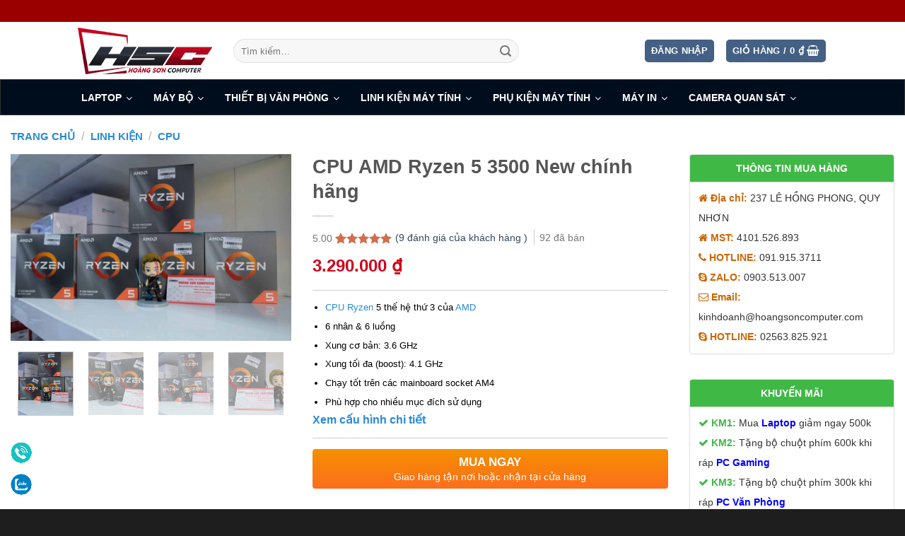

--- FILE ---
content_type: text/html; charset=UTF-8
request_url: https://hoangsoncomputer.com/san-pham/cpu-amd-ryzen-5-3500-6c6t-3-6ghz-turbo-4-1ghz/
body_size: 38309
content:
<!DOCTYPE html>
<!--[if IE 9 ]> <html lang="vi" class="ie9 loading-site no-js"> <![endif]-->
<!--[if IE 8 ]> <html lang="vi" class="ie8 loading-site no-js"> <![endif]-->
<!--[if (gte IE 9)|!(IE)]><!--><html lang="vi" class="loading-site no-js"> <!--<![endif]-->
<head>
	<meta charset="UTF-8" />
	<link rel="profile" href="https://gmpg.org/xfn/11" />
	<link rel="pingback" href="https://hoangsoncomputer.com/xmlrpc.php" />

	<script>(function(html){html.className = html.className.replace(/\bno-js\b/,'js')})(document.documentElement);</script>
<title>CPU AMD Ryzen 5 3500 New chính hãng - Hoàng Sơn Computer</title>
<meta name='robots' content='max-image-preview:large' />
<meta name="viewport" content="width=device-width, initial-scale=1, maximum-scale=1" />
<!-- This site is optimized with the Yoast SEO Premium plugin v13.4.1 - https://yoast.com/wordpress/plugins/seo/ -->
<meta name="description" content="CPU AMD Ryzen 5 3500 New chính hãng - Giá bán lẻ 3.290.000&nbsp;&#8363;. Yên tâm mua hàng Chính Hãng - Giá Tốt - Uy Tín Chất Lượng tại Hoàng Sơn Computer."/>
<meta name="robots" content="max-snippet:-1, max-image-preview:large, max-video-preview:-1"/>
<link rel="canonical" href="https://hoangsoncomputer.com/san-pham/cpu-amd-ryzen-5-3500-6c6t-3-6ghz-turbo-4-1ghz/" />
<meta property="og:locale" content="vi_VN" />
<meta property="og:type" content="product" />
<meta property="og:title" content="CPU AMD Ryzen 5 3500 New chính hãng - Hoàng Sơn Computer" />
<meta property="og:description" content="CPU AMD Ryzen 5 3500 New chính hãng - Giá bán lẻ 3.290.000&nbsp;&#8363;. Yên tâm mua hàng Chính Hãng - Giá Tốt - Uy Tín Chất Lượng tại Hoàng Sơn Computer." />
<meta property="og:url" content="https://hoangsoncomputer.com/san-pham/cpu-amd-ryzen-5-3500-6c6t-3-6ghz-turbo-4-1ghz/" />
<meta property="og:site_name" content="Hoàng Sơn Computer" />
<meta property="og:image" content="https://hoangsoncomputer.com/wp-content/uploads/2020/04/DSCF2291-1203x800.jpg" />
<meta property="og:image:secure_url" content="https://hoangsoncomputer.com/wp-content/uploads/2020/04/DSCF2291-1203x800.jpg" />
<meta property="og:image:width" content="1203" />
<meta property="og:image:height" content="800" />
<meta property="og:image" content="https://hoangsoncomputer.com/wp-content/uploads/2020/04/DSCF2289-1203x800.jpg" />
<meta property="og:image:secure_url" content="https://hoangsoncomputer.com/wp-content/uploads/2020/04/DSCF2289-1203x800.jpg" />
<meta property="og:image:width" content="1203" />
<meta property="og:image:height" content="800" />
<meta property="og:image" content="https://hoangsoncomputer.com/wp-content/uploads/2020/04/DSCF2290-1203x800.jpg" />
<meta property="og:image:secure_url" content="https://hoangsoncomputer.com/wp-content/uploads/2020/04/DSCF2290-1203x800.jpg" />
<meta property="og:image:width" content="1203" />
<meta property="og:image:height" content="800" />
<meta property="og:image" content="https://hoangsoncomputer.com/wp-content/uploads/2020/04/DSCF2288-1203x800.jpg" />
<meta property="og:image:secure_url" content="https://hoangsoncomputer.com/wp-content/uploads/2020/04/DSCF2288-1203x800.jpg" />
<meta property="og:image:width" content="1203" />
<meta property="og:image:height" content="800" />
<meta property="product:price:amount" content="3290000" />
<meta property="product:price:currency" content="VND" />
<meta property="og:availability" content="instock" />
<meta property="product:availability" content="in stock" />
<meta property="product:retailer_item_id" content="" />
<meta property="product:condition" content="new" />
<meta name="twitter:card" content="summary" />
<meta name="twitter:description" content="CPU AMD Ryzen 5 3500 New chính hãng - Giá bán lẻ 3.290.000&nbsp;&#8363;. Yên tâm mua hàng Chính Hãng - Giá Tốt - Uy Tín Chất Lượng tại Hoàng Sơn Computer." />
<meta name="twitter:title" content="CPU AMD Ryzen 5 3500 New chính hãng - Hoàng Sơn Computer" />
<meta name="twitter:image" content="https://hoangsoncomputer.com/wp-content/uploads/2020/04/DSCF2291-scaled.jpg" />
<meta name="geo.placename" content="Quy Nhon" />
<meta name="geo.position" content="13.7747999;109.2272107" />
<meta name="geo.region" content="VN" />
<script type='application/ld+json' class='yoast-schema-graph yoast-schema-graph--main'>{"@context":"https://schema.org","@graph":[{"@type":["Organization","Place","ComputerStore"],"@id":"https://hoangsoncomputer.com/#organization","name":"HO\u00c0NG S\u01a0N COMPUTER","url":"https://hoangsoncomputer.com/","sameAs":["http://facebook.com/hoangsoncomputer1/"],"logo":{"@type":"ImageObject","@id":"https://hoangsoncomputer.com/#logo","inLanguage":"vi","url":"https://hoangsoncomputer.com/wp-content/uploads/2017/06/HSC_final-1-1-e1498453658464.jpg","width":176,"height":69,"caption":"HO\u00c0NG S\u01a0N COMPUTER"},"image":{"@id":"https://hoangsoncomputer.com/#logo"},"location":{"@id":"https://hoangsoncomputer.com/san-pham/cpu-amd-ryzen-5-3500-6c6t-3-6ghz-turbo-4-1ghz/#local-place"},"address":{"@id":"https://hoangsoncomputer.com/san-pham/cpu-amd-ryzen-5-3500-6c6t-3-6ghz-turbo-4-1ghz/#local-place-address"},"email":"hotro@hoangsoncomputer.com","telephone":"+84787716888","vatID":"4101526893","taxID":"4101526893"},{"@type":"WebSite","@id":"https://hoangsoncomputer.com/#website","url":"https://hoangsoncomputer.com/","name":"Ho\u00e0ng S\u01a1n Computer","inLanguage":"vi","description":"Uy T\u00edn - Ch\u1ea5t L\u01b0\u1ee3ng - Gi\u00e1 T\u1ed1t","publisher":{"@id":"https://hoangsoncomputer.com/#organization"},"potentialAction":[{"@type":"SearchAction","target":"https://hoangsoncomputer.com/?s={search_term_string}","query-input":"required name=search_term_string"}]},{"@type":"ImageObject","@id":"https://hoangsoncomputer.com/san-pham/cpu-amd-ryzen-5-3500-6c6t-3-6ghz-turbo-4-1ghz/#primaryimage","inLanguage":"vi","url":"https://hoangsoncomputer.com/wp-content/uploads/2020/04/DSCF2291-scaled.jpg","width":2560,"height":1702},{"@type":"ItemPage","@id":"https://hoangsoncomputer.com/san-pham/cpu-amd-ryzen-5-3500-6c6t-3-6ghz-turbo-4-1ghz/#webpage","url":"https://hoangsoncomputer.com/san-pham/cpu-amd-ryzen-5-3500-6c6t-3-6ghz-turbo-4-1ghz/","name":"CPU AMD Ryzen 5 3500 New ch\u00ednh h\u00e3ng - Ho\u00e0ng S\u01a1n Computer","isPartOf":{"@id":"https://hoangsoncomputer.com/#website"},"inLanguage":"vi","primaryImageOfPage":{"@id":"https://hoangsoncomputer.com/san-pham/cpu-amd-ryzen-5-3500-6c6t-3-6ghz-turbo-4-1ghz/#primaryimage"},"datePublished":"2020-04-16T08:19:43+00:00","dateModified":"2021-03-08T08:52:11+00:00","description":"CPU AMD Ryzen 5 3500 New ch\u00ednh h\u00e3ng - Gi\u00e1 b\u00e1n l\u1ebb 3.290.000&nbsp;&#8363;. Y\u00ean t\u00e2m mua h\u00e0ng Ch\u00ednh H\u00e3ng - Gi\u00e1 T\u1ed1t - Uy T\u00edn Ch\u1ea5t L\u01b0\u1ee3ng t\u1ea1i Ho\u00e0ng S\u01a1n Computer.","potentialAction":[{"@type":"ReadAction","target":["https://hoangsoncomputer.com/san-pham/cpu-amd-ryzen-5-3500-6c6t-3-6ghz-turbo-4-1ghz/"]}]},{"@type":"Place","@id":"https://hoangsoncomputer.com/san-pham/cpu-amd-ryzen-5-3500-6c6t-3-6ghz-turbo-4-1ghz/#local-place","address":{"@type":"PostalAddress","@id":"https://hoangsoncomputer.com/san-pham/cpu-amd-ryzen-5-3500-6c6t-3-6ghz-turbo-4-1ghz/#local-place-address","streetAddress":"237 Le Hong Phong","addressLocality":"Quy Nhon","postalCode":"55000","addressRegion":"Binh Dinh","addressCountry":"VN"},"geo":{"@type":"GeoCoordinates","latitude":"13.7747999","longitude":"109.2272107"},"openingHoursSpecification":[{"@type":"OpeningHoursSpecification","dayOfWeek":["Monday","Tuesday","Wednesday","Thursday","Saturday","Sunday"],"opens":"08:00","closes":"20:30"},{"@type":"OpeningHoursSpecification","dayOfWeek":["Friday"],"opens":"09:00","closes":"20:30"}],"telephone":"+84787716888"}]}</script>
<!-- / Yoast SEO Premium plugin. -->

<link rel='dns-prefetch' href='//s.w.org' />
<link rel="alternate" type="application/rss+xml" title="Dòng thông tin Hoàng Sơn Computer &raquo;" href="https://hoangsoncomputer.com/feed/" />
<link rel="alternate" type="application/rss+xml" title="Dòng phản hồi Hoàng Sơn Computer &raquo;" href="https://hoangsoncomputer.com/comments/feed/" />
<link rel="alternate" type="application/rss+xml" title="Hoàng Sơn Computer &raquo; CPU AMD Ryzen 5 3500 New chính hãng Dòng phản hồi" href="https://hoangsoncomputer.com/san-pham/cpu-amd-ryzen-5-3500-6c6t-3-6ghz-turbo-4-1ghz/feed/" />
<link rel='stylesheet' id='devvn-quickbuy-style-css'  href='https://hoangsoncomputer.com/wp-content/plugins/devvn-quick-buy/css/devvn-quick-buy.css?ver=2.1.6' type='text/css' media='all' />
<link rel='stylesheet' id='magnific-popup-css'  href='https://hoangsoncomputer.com/wp-content/plugins/devvn-woocommerce-reviews/library/magnific-popup/magnific-popup.css?ver=1.1.6' type='text/css' media='all' />
<link rel='stylesheet' id='devvn-reviews-style-css'  href='https://hoangsoncomputer.com/wp-content/plugins/devvn-woocommerce-reviews/css/devvn-woocommerce-reviews.css?ver=1.1.6' type='text/css' media='all' />
<style id='woocommerce-inline-inline-css' type='text/css'>
.woocommerce form .form-row .required { visibility: visible; }
</style>
<link rel='stylesheet' id='js_composer_front-css'  href='https://hoangsoncomputer.com/wp-content/plugins/js_composer/assets/css/js_composer.min.css?ver=6.1' type='text/css' media='all' />
<link rel='stylesheet' id='dhvc-woocommerce-page-awesome-css'  href='https://hoangsoncomputer.com/wp-content/plugins/dhvc-woocommerce-page/assets/fonts/awesome/css/font-awesome.min.css?ver=4.0.3' type='text/css' media='all' />
<link rel='stylesheet' id='dhvc-woocommerce-page-css'  href='https://hoangsoncomputer.com/wp-content/plugins/dhvc-woocommerce-page/assets/css/style.css?ver=3.0.8' type='text/css' media='all' />
<link rel='stylesheet' id='ubermenu-css'  href='https://hoangsoncomputer.com/wp-content/plugins/ubermenu/pro/assets/css/ubermenu.min.css?ver=3.2.7' type='text/css' media='all' />
<link rel='stylesheet' id='ubermenu-grey-white-css'  href='https://hoangsoncomputer.com/wp-content/plugins/ubermenu/assets/css/skins/blackwhite.css?ver=5.8.1' type='text/css' media='all' />
<link rel='stylesheet' id='bsf-Defaults-css'  href='https://hoangsoncomputer.com/wp-content/uploads/smile_fonts/Defaults/Defaults.css?ver=3.19.4' type='text/css' media='all' />
<link rel='stylesheet' id='flatsome-main-css'  href='https://hoangsoncomputer.com/wp-content/themes/flatsome/assets/css/flatsome.css?ver=3.14.3' type='text/css' media='all' />
<style id='flatsome-main-inline-css' type='text/css'>
@font-face {
				font-family: "fl-icons";
				font-display: block;
				src: url(https://hoangsoncomputer.com/wp-content/themes/flatsome/assets/css/icons/fl-icons.eot?v=3.14.3);
				src:
					url(https://hoangsoncomputer.com/wp-content/themes/flatsome/assets/css/icons/fl-icons.eot#iefix?v=3.14.3) format("embedded-opentype"),
					url(https://hoangsoncomputer.com/wp-content/themes/flatsome/assets/css/icons/fl-icons.woff2?v=3.14.3) format("woff2"),
					url(https://hoangsoncomputer.com/wp-content/themes/flatsome/assets/css/icons/fl-icons.ttf?v=3.14.3) format("truetype"),
					url(https://hoangsoncomputer.com/wp-content/themes/flatsome/assets/css/icons/fl-icons.woff?v=3.14.3) format("woff"),
					url(https://hoangsoncomputer.com/wp-content/themes/flatsome/assets/css/icons/fl-icons.svg?v=3.14.3#fl-icons) format("svg");
			}
</style>
<link rel='stylesheet' id='flatsome-shop-css'  href='https://hoangsoncomputer.com/wp-content/themes/flatsome/assets/css/flatsome-shop.css?ver=3.14.3' type='text/css' media='all' />
<script type="text/template" id="tmpl-variation-template">
	<div class="woocommerce-variation-description">{{{ data.variation.variation_description }}}</div>
	<div class="woocommerce-variation-price">{{{ data.variation.price_html }}}</div>
	<div class="woocommerce-variation-availability">{{{ data.variation.availability_html }}}</div>
</script>
<script type="text/template" id="tmpl-unavailable-variation-template">
	<p>Rất tiếc, sản phẩm này hiện không tồn tại. Hãy chọn một phương thức kết hợp khác.</p>
</script>
<script>_HWIO.readyjs(function(){if (document.location.protocol != "https:") {document.location = document.URL.replace(/^http:/i, "https:");}})</script><script type='text/javascript' src='https://hoangsoncomputer.com/wp-includes/js/jquery/jquery.min.js?ver=3.6.0' id='jquery-core-js'></script>
<script type='text/javascript' src='https://hoangsoncomputer.com/wp-includes/js/jquery/jquery-migrate.min.js?ver=3.3.2' id='jquery-migrate-js'></script>
<script type='text/javascript' src='https://hoangsoncomputer.com/wp-content/plugins/woocommerce/assets/js/jquery-blockui/jquery.blockUI.min.js?ver=2.70' id='jquery-blockui-js'></script>
<script type='text/javascript' id='wc-add-to-cart-js-extra'>
/* <![CDATA[ */
var wc_add_to_cart_params = {"ajax_url":"\/wp-admin\/admin-ajax.php","wc_ajax_url":"\/?wc-ajax=%%endpoint%%","i18n_view_cart":"Xem gi\u1ecf h\u00e0ng","cart_url":"https:\/\/hoangsoncomputer.com\/cart\/","is_cart":"","cart_redirect_after_add":"no"};
/* ]]> */
</script>
<script type='text/javascript' src='https://hoangsoncomputer.com/wp-content/plugins/woocommerce/assets/js/frontend/add-to-cart.min.js?ver=4.0.1' id='wc-add-to-cart-js'></script>
<script type='text/javascript' src='https://hoangsoncomputer.com/wp-content/plugins/js_composer/assets/js/vendors/woocommerce-add-to-cart.js?ver=6.1' id='vc_woocommerce-add-to-cart-js-js'></script>
<link rel="https://api.w.org/" href="https://hoangsoncomputer.com/wp-json/" /><link rel="alternate" type="application/json" href="https://hoangsoncomputer.com/wp-json/wp/v2/product/28547" /><link rel="EditURI" type="application/rsd+xml" title="RSD" href="https://hoangsoncomputer.com/xmlrpc.php?rsd" />
<link rel="wlwmanifest" type="application/wlwmanifest+xml" href="https://hoangsoncomputer.com/wp-includes/wlwmanifest.xml" /> 
<meta name="generator" content="WordPress 5.8.1" />
<meta name="generator" content="WooCommerce 4.0.1" />
<link rel='shortlink' href='https://hoangsoncomputer.com/?p=28547' />
<link rel="alternate" type="application/json+oembed" href="https://hoangsoncomputer.com/wp-json/oembed/1.0/embed?url=https%3A%2F%2Fhoangsoncomputer.com%2Fsan-pham%2Fcpu-amd-ryzen-5-3500-6c6t-3-6ghz-turbo-4-1ghz%2F" />
<link rel="alternate" type="text/xml+oembed" href="https://hoangsoncomputer.com/wp-json/oembed/1.0/embed?url=https%3A%2F%2Fhoangsoncomputer.com%2Fsan-pham%2Fcpu-amd-ryzen-5-3500-6c6t-3-6ghz-turbo-4-1ghz%2F&#038;format=xml" />
<style id="ubermenu-custom-generated-css">
/** UberMenu Custom Menu Styles (Customizer) **/
/* main */
.ubermenu-main { max-width:1280px; background-color:#000d1d; background:-webkit-gradient(linear,left top,left bottom,from(#000d1d),to(#000d1d)); background:-webkit-linear-gradient(top,#000d1d,#000d1d); background:-moz-linear-gradient(top,#000d1d,#000d1d); background:-ms-linear-gradient(top,#000d1d,#000d1d); background:-o-linear-gradient(top,#000d1d,#000d1d); background:linear-gradient(top,#000d1d,#000d1d); border:1px solid #333333; }
.ubermenu-main .ubermenu-item-level-0 > .ubermenu-target { font-size:14px; text-transform:uppercase; color:#ffffff; }
.ubermenu-main .ubermenu-nav .ubermenu-item.ubermenu-item-level-0 > .ubermenu-target { font-weight:bold; }
.ubermenu.ubermenu-main .ubermenu-item-level-0 > .ubermenu-target { border-radius:10px 10px 10px 10px; }
.ubermenu-main .ubermenu-submenu.ubermenu-submenu-drop { background-color:#ffffff; border:1px solid #eeeeee; }
.ubermenu-main .ubermenu-item-level-0 > .ubermenu-submenu-drop { box-shadow:0 0 20px rgba(0,0,0, 1); }
.ubermenu-main .ubermenu-item-normal > .ubermenu-target,.ubermenu-main .ubermenu-submenu .ubermenu-target,.ubermenu-main .ubermenu-submenu .ubermenu-nonlink,.ubermenu-main .ubermenu-submenu .ubermenu-widget,.ubermenu-main .ubermenu-submenu .ubermenu-custom-content-padded,.ubermenu-main .ubermenu-submenu .ubermenu-retractor,.ubermenu-main .ubermenu-submenu .ubermenu-colgroup .ubermenu-column,.ubermenu-main .ubermenu-submenu.ubermenu-submenu-type-stack > .ubermenu-item-normal > .ubermenu-target,.ubermenu-main .ubermenu-submenu.ubermenu-submenu-padded { padding:10px 20px; }
.ubermenu .ubermenu-grid-row { padding-right:10px 20px; }
.ubermenu .ubermenu-grid-row .ubermenu-target { padding-right:0; }
.ubermenu-main .ubermenu-submenu .ubermenu-item-header > .ubermenu-target, .ubermenu-main .ubermenu-tab > .ubermenu-target { font-size:14px; text-transform:uppercase; }
.ubermenu-main .ubermenu-submenu .ubermenu-item-header > .ubermenu-target { color:#e47911; }
.ubermenu-main .ubermenu-nav .ubermenu-submenu .ubermenu-item-header > .ubermenu-target { font-weight:bold; }
.ubermenu-main .ubermenu-item-normal > .ubermenu-target { color:#000000; font-size:13px; }
.ubermenu.ubermenu-main .ubermenu-item-normal > .ubermenu-target:hover, .ubermenu.ubermenu-main .ubermenu-item-normal.ubermenu-active > .ubermenu-target { color:#dd9933; }
.ubermenu.ubermenu-main .ubermenu-tabs .ubermenu-tabs-group { background-color:#000000; }
.ubermenu.ubermenu-main .ubermenu-tab > .ubermenu-target { color:#ffffff; }
.ubermenu.ubermenu-main .ubermenu-tabs-group { border-color:#000000; }
.ubermenu-responsive-toggle.ubermenu-responsive-toggle-main { background:#000000; color:#ffffff; }
.ubermenu-responsive-toggle.ubermenu-responsive-toggle-main:hover { background:#dd9933; }
.ubermenu.ubermenu-main .ubermenu-search input.ubermenu-search-input { background:#000000; color:#ffffff; }


/** UberMenu Custom Menu Item Styles (Menu Item Settings) **/
/* 309 */   .ubermenu .ubermenu-submenu.ubermenu-submenu-id-309 { background-image:url(//hoangsoncamera.vn/wp/wp-content/uploads/2017/06/msi-e1497324685652.jpg); background-repeat:no-repeat; background-position:bottom right; background-size:50; }
/* 1006 */  .ubermenu .ubermenu-item.ubermenu-item-1006 > .ubermenu-target { color:#dd9933; }
/* 1007 */  .ubermenu .ubermenu-item.ubermenu-item-1007 > .ubermenu-target { color:#dd9933; }
/* 1019 */  .ubermenu .ubermenu-item.ubermenu-item-1019 > .ubermenu-target { color:#dd9933; }
/* 1025 */  .ubermenu .ubermenu-item.ubermenu-item-1025 > .ubermenu-target { color:#dd9933; }
/* 1048 */  .ubermenu .ubermenu-item.ubermenu-item-1048 > .ubermenu-target { color:#dd9933; }
/* 1039 */  .ubermenu .ubermenu-item.ubermenu-item-1039 > .ubermenu-target { color:#dd9933; }
/* 1035 */  .ubermenu .ubermenu-item.ubermenu-item-1035 > .ubermenu-target { color:#dd9933; }
/* 1065 */  .ubermenu .ubermenu-item.ubermenu-item-1065 > .ubermenu-target { color:#dd9933; }
/* 1064 */  .ubermenu .ubermenu-item.ubermenu-item-1064 > .ubermenu-target { color:#dd9933; }
/* 1634 */  .ubermenu .ubermenu-submenu.ubermenu-submenu-id-1634 { width:350px; min-width:350px; }
/* 809 */   .ubermenu .ubermenu-item.ubermenu-item-809 > .ubermenu-target { color:#dd9933; }
/* 815 */   .ubermenu .ubermenu-item.ubermenu-item-815 > .ubermenu-target { color:#dd9933; }
/* 1030 */  .ubermenu .ubermenu-item.ubermenu-item-1030 > .ubermenu-target { color:#dd9933; }
/* 22478 */ .ubermenu .ubermenu-submenu.ubermenu-submenu-id-22478 { width:150px; min-width:150px; }
/* 19239 */ .ubermenu .ubermenu-submenu.ubermenu-submenu-id-19239 { width:1000px; min-width:1000px; }
/* 19289 */ .ubermenu .ubermenu-item.ubermenu-item-19289 > .ubermenu-target { color:#dd3333; }
/* 19299 */ .ubermenu .ubermenu-item.ubermenu-item-19299 > .ubermenu-target { color:#dd3333; }
/* 19308 */ .ubermenu .ubermenu-item.ubermenu-item-19308 > .ubermenu-target { color:#dd3333; }
/* 19288 */ .ubermenu .ubermenu-item.ubermenu-item-19288 > .ubermenu-target { color:#dd3333; }
/* 19298 */ .ubermenu .ubermenu-item.ubermenu-item-19298 > .ubermenu-target { color:#dd3333; }
/* 830 */   .ubermenu .ubermenu-submenu.ubermenu-submenu-id-830 { width:600px; min-width:600px; background-image:url(https://hoangsoncomputer.com/wp-content/uploads/2017/07/Máy-in-Canon-Laser-LBP-6030w.jpg); background-repeat:no-repeat; background-position:bottom right; background-size:300px 300px; }
/* 829 */   .ubermenu .ubermenu-submenu.ubermenu-submenu-id-829 { width:600px; min-width:600px; background-image:url(https://hoangsoncomputer.com/wp-content/uploads/2017/07/Máy-ảnh-Du-lịch-Canon-PowerShot-SX60-HS-4106.jpg); background-repeat:no-repeat; background-position:bottom right; background-size:300px 300px; }
/* 832 */   .ubermenu .ubermenu-submenu.ubermenu-submenu-id-832 { width:600px; min-width:600px; background-image:url(https://hoangsoncomputer.com/wp-content/uploads/2017/07/Bàn-phím-Cơ-Razer-BlackWidow-Chroma-V2-Mechanical-Gaming-Orange-Switches.png); background-repeat:no-repeat; background-position:bottom right; background-size:300px; }
/* 833 */   .ubermenu .ubermenu-submenu.ubermenu-submenu-id-833 { width:600px; min-width:600px; background-image:url(https://hoangsoncomputer.com/wp-content/uploads/2017/07/Camera-quan-sát-IP-Panasonic-K-EF134L01-1.3MP.jpg); background-repeat:no-repeat; background-position:bottom right; background-size:300px 300px; }
/* 831 */   .ubermenu .ubermenu-submenu.ubermenu-submenu-id-831 { width:600px; min-width:600px; background-image:url(https://hoangsoncomputer.com/wp-content/uploads/2020/04/5968_banner.png); background-repeat:no-repeat; background-position:bottom right; background-size:300px; }
/* 806 */   .ubermenu .ubermenu-submenu.ubermenu-submenu-id-806 { width:250px; min-width:250px; min-height:460px; background-image:url(https://hoangsoncomputer.com/wp-content/uploads/2017/07/HSC_final-1-1.jpg); background-repeat:no-repeat; background-position:bottom; background-size:250px; background-color:#ffffff; }
            .ubermenu .ubermenu-submenu.ubermenu-submenu-id-806 .ubermenu-target, .ubermenu .ubermenu-submenu.ubermenu-submenu-id-806 .ubermenu-target > .ubermenu-target-description { color:#444444; }
/* 27983 */ .ubermenu .ubermenu-item.ubermenu-item-27983 > .ubermenu-target { color:#dd3333; }
/* 27982 */ .ubermenu .ubermenu-item.ubermenu-item-27982 > .ubermenu-target { color:#dd3333; }
/* 27981 */ .ubermenu .ubermenu-item.ubermenu-item-27981 > .ubermenu-target { color:#dd3333; }
/* 16139 */ .ubermenu .ubermenu-submenu.ubermenu-submenu-id-16139 { width:1000px; min-width:1000px; }
/* 22432 */ .ubermenu .ubermenu-submenu.ubermenu-submenu-id-22432 { width:800px; min-width:800px; background-image:url(https://hoangsoncomputer.com/wp-content/uploads/2020/02/Máy-in-Canon-G2010-2.jpg); background-repeat:no-repeat; background-position:bottom right; background-size:250px 250px; }
/* 808 */   .ubermenu .ubermenu-submenu.ubermenu-submenu-id-808 { width:600px; min-width:600px; background-image:url(https://hoangsoncomputer.com/wp-content/uploads/2020/04/Laptop-Asus-ZenBook-13-UX333FA-i5-8265U8GB256GBWin10-A4011T-Xanh.png); background-repeat:no-repeat; background-position:bottom right; background-size:300px 300px; }
/* 26020 */ .ubermenu .ubermenu-item-26020 > .ubermenu-item-layout-image_left > .ubermenu-target-title, .ubermenu .ubermenu-item-26020 > .ubermenu-item-layout-image_right > .ubermenu-target-title { padding-top:6px; }
/* 26021 */ .ubermenu .ubermenu-item-26021 > .ubermenu-item-layout-image_left > .ubermenu-target-title, .ubermenu .ubermenu-item-26021 > .ubermenu-item-layout-image_right > .ubermenu-target-title { padding-top:6px; }
/* 26022 */ .ubermenu .ubermenu-item-26022 > .ubermenu-item-layout-image_left > .ubermenu-target-title, .ubermenu .ubermenu-item-26022 > .ubermenu-item-layout-image_right > .ubermenu-target-title { padding-top:6px; }
/* 26019 */ .ubermenu .ubermenu-item-26019 > .ubermenu-item-layout-image_left > .ubermenu-target-title, .ubermenu .ubermenu-item-26019 > .ubermenu-item-layout-image_right > .ubermenu-target-title { padding-top:6px; }
/* 25894 */ .ubermenu .ubermenu-submenu.ubermenu-submenu-id-25894 { background-image:url(https://hoangsoncomputer.com/wp-content/uploads/2022/06/laptop-gaming-choi-game-cua-asus-hay-msi-1.jpg); background-repeat:no-repeat; background-position:bottom right; background-size:250px; }

/* Icons */
.ubermenu .ubermenu-item-layout-icon_right > .ubermenu-target-title { margin-right: .6em; display: inline-block; }
.ubermenu-sub-indicators .ubermenu-has-submenu-drop > .ubermenu-target.ubermenu-item-layout-icon_top:after, .ubermenu-sub-indicators .ubermenu-has-submenu-drop > .ubermenu-target.ubermenu-item-layout-icon_bottom:after{ top: auto; bottom:8px; right:auto; margin-left:-4px; }
.ubermenu .ubermenu-target.ubermenu-item-layout-icon_top, .ubermenu .ubermenu-target.ubermenu-item-layout-icon_bottom{ text-align:center; padding:20px; }
.ubermenu .ubermenu-target.ubermenu-item-layout-icon_top, .ubermenu .ubermenu-target.ubermenu-item-layout-icon_top > .ubermenu-target-text, .ubermenu .ubermenu-target.ubermenu-item-layout-icon_bottom > .ubermenu-target-text, .ubermenu .ubermenu-target.ubermenu-item-layout-icon_bottom > .ubermenu-icon{ text-align:center; display:block; width:100%; }
.ubermenu .ubermenu-item-layout-icon_top > .ubermenu-icon { padding-bottom:5px; }
.ubermenu .ubermenu-item-layout-icon_bottom > .ubermenu-icon { padding-top:5px; }

/* Status: Loaded from Transient */

</style><style>.bg{opacity: 0; transition: opacity 1s; -webkit-transition: opacity 1s;} .bg-loaded{opacity: 1;}</style><!--[if IE]><link rel="stylesheet" type="text/css" href="https://hoangsoncomputer.com/wp-content/themes/flatsome/assets/css/ie-fallback.css"><script src="//cdnjs.cloudflare.com/ajax/libs/html5shiv/3.6.1/html5shiv.js"></script><script>var head = document.getElementsByTagName('head')[0],style = document.createElement('style');style.type = 'text/css';style.styleSheet.cssText = ':before,:after{content:none !important';head.appendChild(style);setTimeout(function(){head.removeChild(style);}, 0);</script><script src="https://hoangsoncomputer.com/wp-content/themes/flatsome/assets/libs/ie-flexibility.js"></script><![endif]--><script>_HWIO.readyjs(function(){
  (function(i,s,o,g,r,a,m){i['GoogleAnalyticsObject']=r;i[r]=i[r]||function(){
  (i[r].q=i[r].q||[]).push(arguments)},i[r].l=1*new Date();a=s.createElement(o),
  m=s.getElementsByTagName(o)[0];a.async=1;a.src=g;m.parentNode.insertBefore(a,m)
  })(window,document,'script','https://www.google-analytics.com/analytics.js','ga');

  ga('create', 'UA-103561120-1', 'auto');
  ga('send', 'pageview');

})</script>



<meta name="google-site-verification" content="QTnbWe4YLcX0uLwVMW0rdhpApA2x8VfHvuzkf2ZLvCw" />

<meta name="google-site-verification" content="o1kLIEMvZ1dt2w_umXJyIoACvW1o3X_RTBryjrXjf74" />

<meta name="google-site-verification" content="LFghqz2M5lRfsfTHpTSWA5_rDRLmHfdc99JAIHpMjng" />

<!-- Facebook Pixel Code -->
<script>_HWIO.readyjs(function(){
  !function(f,b,e,v,n,t,s)
  {if(f.fbq)return;n=f.fbq=function(){n.callMethod?
  n.callMethod.apply(n,arguments):n.queue.push(arguments)};
  if(!f._fbq)f._fbq=n;n.push=n;n.loaded=!0;n.version='2.0';
  n.queue=[];t=b.createElement(e);t.async=!0;
  t.src=v;s=b.getElementsByTagName(e)[0];
  s.parentNode.insertBefore(t,s)}(window, document,'script',
  'https://connect.facebook.net/en_US/fbevents.js');
  fbq('init', '902074710002665');
  fbq('track', 'PageView');
})</script>
<noscript><img height="1" width="1" style="display:none"
  src="https://www.facebook.com/tr?id=902074710002665&ev=PageView&noscript=1"
/></noscript>
<!-- End Facebook Pixel Code -->

<meta name="google-site-verification" content="N0lHnmKKFlKFdbs7eTEwdpCx3T7l0jtGpY5nCowKPqw" />	<noscript><style>.woocommerce-product-gallery{ opacity: 1 !important; }</style></noscript>
	<meta name="generator" content="Powered by WPBakery Page Builder - drag and drop page builder for WordPress."/>
<link rel="icon" href="https://hoangsoncomputer.com/wp-content/uploads/2020/03/cropped-5340_xigmatek_venom_x-1-32x32.jpg" sizes="32x32" />
<link rel="icon" href="https://hoangsoncomputer.com/wp-content/uploads/2020/03/cropped-5340_xigmatek_venom_x-1-192x192.jpg" sizes="192x192" />
<link rel="apple-touch-icon" href="https://hoangsoncomputer.com/wp-content/uploads/2020/03/cropped-5340_xigmatek_venom_x-1-180x180.jpg" />
<meta name="msapplication-TileImage" content="https://hoangsoncomputer.com/wp-content/uploads/2020/03/cropped-5340_xigmatek_venom_x-1-270x270.jpg" />
<style id="custom-css" type="text/css">:root {--primary-color: #446084;}html{background-color:#1e1e1e!important;}.full-width .ubermenu-nav, .container, .row{max-width: 1090px}.row.row-collapse{max-width: 1060px}.row.row-small{max-width: 1082.5px}.row.row-large{max-width: 1120px}body.framed, body.framed header, body.framed .header-wrapper, body.boxed, body.boxed header, body.boxed .header-wrapper, body.boxed .is-sticky-section{ max-width: 1280px}.header-main{height: 81px}#logo img{max-height: 81px}#logo{width:190px;}.header-bottom{min-height: 44px}.header-top{min-height: 31px}.transparent .header-main{height: 90px}.transparent #logo img{max-height: 90px}.has-transparent + .page-title:first-of-type,.has-transparent + #main > .page-title,.has-transparent + #main > div > .page-title,.has-transparent + #main .page-header-wrapper:first-of-type .page-title{padding-top: 120px;}.header.show-on-scroll,.stuck .header-main{height:70px!important}.stuck #logo img{max-height: 70px!important}.search-form{ width: 70%;}.header-bg-color, .header-wrapper {background-color: rgba(255,255,255,0.9)}.header-bottom {background-color: #ffffff}.header-main .nav > li > a{line-height: 16px }.header-wrapper:not(.stuck) .header-main .header-nav{margin-top: 1px }.stuck .header-main .nav > li > a{line-height: 50px }.header-bottom-nav > li > a{line-height: 16px }@media (max-width: 549px) {.header-main{height: 70px}#logo img{max-height: 70px}}.nav-dropdown{font-size:100%}.header-top{background-color:#9a0000!important;}body{font-size: 100%;}@media screen and (max-width: 549px){body{font-size: 100%;}}body{font-family:"Helvetica,Arial,sans-serif", sans-serif}body{font-weight: 0}.nav > li > a {font-family:"Helvetica,Arial,sans-serif", sans-serif;}.mobile-sidebar-levels-2 .nav > li > ul > li > a {font-family:"Helvetica,Arial,sans-serif", sans-serif;}.nav > li > a {font-weight: 700;}.mobile-sidebar-levels-2 .nav > li > ul > li > a {font-weight: 700;}h1,h2,h3,h4,h5,h6,.heading-font, .off-canvas-center .nav-sidebar.nav-vertical > li > a{font-family: "Helvetica,Arial,sans-serif", sans-serif;}h1,h2,h3,h4,h5,h6,.heading-font,.banner h1,.banner h2{font-weight: 700;}.alt-font{font-family: "Helvetica,Arial,sans-serif", sans-serif;}@media screen and (min-width: 550px){.products .box-vertical .box-image{min-width: 247px!important;width: 247px!important;}}.absolute-footer, html{background-color: #000d1d}/* Custom CSS */div.vc_column-inner.vc_custom_1507550583343 {padding-top: 0px !important}div.vc_column-inner.vc_custom_1507602391703 {padding-top: 0px !important}div.vc_column-inner.vc_custom_1507550588399 {padding-top: 0px !important}.price_slider_wrapper {margin-top: 10px !important}.price_label {font-size: 12px !important}div.testhscdes h3 {font-weight: 500px !important}div.img-inner.dark {max-width: 1600px;margin: auto;overflow: hidden;}.topsection {max-width: 1600px !important;margin: auto;overflow: hidden;}div#CPU1S button.single_add_to_cart_button.button.alt {display: none !important;}div#woobt-before-text.woobt-before-text.woobt-text {color: red;font-weight: 600;}.hide-for-small {display: unset !important;padding-right: 0px !important;}.label-new.menu-item > a:after{content:"New";}.label-hot.menu-item > a:after{content:"Hot";}.label-sale.menu-item > a:after{content:"Sale";}.label-popular.menu-item > a:after{content:"Popular";}</style><noscript><style> .wpb_animate_when_almost_visible { opacity: 1; }</style></noscript></head>

<body data-rsssl=1 class="product-template-default single single-product postid-28547 theme-flatsome has_devvn_toolbar woocommerce woocommerce-page woocommerce-no-js boxed nav-dropdown-has-arrow nav-dropdown-has-shadow nav-dropdown-has-border wpb-js-composer js-comp-ver-6.1 vc_responsive">


<a class="skip-link screen-reader-text" href="#main">Skip to content</a>

<div id="wrapper">

	
	<header id="header" class="header ">
		<div class="header-wrapper">
			<div id="top-bar" class="header-top hide-for-sticky nav-dark flex-has-center">
    <div class="flex-row container">
      <div class="flex-col hide-for-medium flex-left">
          <ul class="nav nav-left medium-nav-center nav-small  nav-divided">
                        </ul>
      </div>

      <div class="flex-col hide-for-medium flex-center">
          <ul class="nav nav-center nav-small  nav-divided">
              <li class="html custom html_top_right_text"><!DOCTYPE html>
<html>
<body data-rsssl=1>

<p>
<a href="https://hoangsoncomputer.com/danh-muc/laptop/laptop-laptop/">
<img loading="lazy" class="lazy lazy" src="[data-uri]" data-src="https://hoangsoncomputer.com/wp-content/uploads/2020/04/7476274750363710967-1.png">

</a>
</p>

</body>
</html></li>          </ul>
      </div>

      <div class="flex-col hide-for-medium flex-right">
         <ul class="nav top-bar-nav nav-right nav-small  nav-divided">
                        </ul>
      </div>

            <div class="flex-col show-for-medium flex-grow">
          <ul class="nav nav-center nav-small mobile-nav  nav-divided">
              <li class="html custom html_nav_position_text"><!DOCTYPE html>
<html>
<body data-rsssl=1>

<p>
<a href="https://hoangsoncomputer.com/danh-muc/laptop/laptop-laptop/">
<img loading="lazy" class="lazy lazy" src="[data-uri]" data-src="https://hoangsoncomputer.com/wp-content/uploads/2020/04/7476274750363710967.png">

</a>
</p>

</body>
</html></li>          </ul>
      </div>
      
    </div>
</div>
<div id="masthead" class="header-main hide-for-sticky">
      <div class="header-inner flex-row container logo-left medium-logo-center" role="navigation">

          <!-- Logo -->
          <div id="logo" class="flex-col logo">
            <!-- Header logo -->
<a href="https://hoangsoncomputer.com/" title="Hoàng Sơn Computer - Uy Tín &#8211; Chất Lượng &#8211; Giá Tốt" rel="home">
    <img width="190" height="81" src="https://hoangsoncomputer.com/wp-content/uploads/2020/04/HSC_final-1.png" class="header_logo header-logo" alt="Hoàng Sơn Computer"/><img  width="190" height="81" src="https://hoangsoncomputer.com/wp-content/uploads/2020/04/HSC_final-1.png" class="header-logo-dark" alt="Hoàng Sơn Computer"/></a>
          </div>

          <!-- Mobile Left Elements -->
          <div class="flex-col show-for-medium flex-left">
            <ul class="mobile-nav nav nav-left ">
              <li class="nav-icon has-icon">
  <div class="header-button">		<a href="#" data-open="#main-menu" data-pos="left" data-bg="main-menu-overlay" data-color="dark" class="icon primary button round is-small" aria-label="Menu" aria-controls="main-menu" aria-expanded="false">
		
		  <i class="icon-menu" ></i>
		  <span class="menu-title uppercase hide-for-small">Menu</span>		</a>
	 </div> </li><li class="header-search header-search-lightbox has-icon">
			<a href="#search-lightbox" aria-label="Tìm kiếm" data-open="#search-lightbox" data-focus="input.search-field"
		class="is-small">
		<i class="icon-search" style="font-size:16px;"></i></a>
			
	<div id="search-lightbox" class="mfp-hide dark text-center">
		<div class="searchform-wrapper ux-search-box relative form-flat is-large"><form role="search" method="get" class="searchform" action="https://hoangsoncomputer.com/">
	<div class="flex-row relative">
						<div class="flex-col flex-grow">
			<label class="screen-reader-text" for="woocommerce-product-search-field-0">Tìm kiếm:</label>
			<input type="search" id="woocommerce-product-search-field-0" class="search-field mb-0" placeholder="Tìm kiếm&hellip;" value="" name="s" />
			<input type="hidden" name="post_type" value="product" />
					</div>
		<div class="flex-col">
			<button type="submit" value="Tìm kiếm" class="ux-search-submit submit-button secondary button icon mb-0" aria-label="Submit">
				<i class="icon-search" ></i>			</button>
		</div>
	</div>
	<div class="live-search-results text-left z-top"></div>
</form>
</div>	</div>
</li>
            </ul>
          </div>

          <!-- Left Elements -->
          <div class="flex-col hide-for-medium flex-left
            flex-grow">
            <ul class="header-nav header-nav-main nav nav-left  nav-uppercase" >
              <li class="header-search-form search-form html relative has-icon">
	<div class="header-search-form-wrapper">
		<div class="searchform-wrapper ux-search-box relative form-flat is-normal"><form role="search" method="get" class="searchform" action="https://hoangsoncomputer.com/">
	<div class="flex-row relative">
						<div class="flex-col flex-grow">
			<label class="screen-reader-text" for="woocommerce-product-search-field-1">Tìm kiếm:</label>
			<input type="search" id="woocommerce-product-search-field-1" class="search-field mb-0" placeholder="Tìm kiếm&hellip;" value="" name="s" />
			<input type="hidden" name="post_type" value="product" />
					</div>
		<div class="flex-col">
			<button type="submit" value="Tìm kiếm" class="ux-search-submit submit-button secondary button icon mb-0" aria-label="Submit">
				<i class="icon-search" ></i>			</button>
		</div>
	</div>
	<div class="live-search-results text-left z-top"></div>
</form>
</div>	</div>
</li>            </ul>
          </div>

          <!-- Right Elements -->
          <div class="flex-col hide-for-medium flex-right">
            <ul class="header-nav header-nav-main nav nav-right  nav-uppercase">
              <li class="account-item has-icon
    "
>
<div class="header-button">
<a href="https://hoangsoncomputer.com/my-account/"
    class="nav-top-link nav-top-not-logged-in icon primary button round is-small"
      >
    <span>
    Đăng nhập      </span>
  
</a>

</div>

</li>
<li class="cart-item has-icon">
<div class="header-button">
<a href="https://hoangsoncomputer.com/cart/" title="Giỏ hàng" class="header-cart-link icon primary button round is-small">


<span class="header-cart-title">
   Giỏ hàng   /      <span class="cart-price"><span class="woocommerce-Price-amount amount">0&nbsp;<span class="woocommerce-Price-currencySymbol">&#8363;</span></span></span>
  </span>

    <i class="icon-shopping-basket"
    data-icon-label="0">
  </i>
  </a>
</div>

</li>
            </ul>
          </div>

          <!-- Mobile Right Elements -->
          <div class="flex-col show-for-medium flex-right">
            <ul class="mobile-nav nav nav-right ">
              <li class="account-item has-icon">
<div class="header-button">	<a href="https://hoangsoncomputer.com/my-account/"
	class="account-link-mobile icon primary button round is-small" title="Tài khoản">
	  <i class="icon-user" ></i>	</a>
</div></li>
<li class="cart-item has-icon">

<div class="header-button">      <a href="https://hoangsoncomputer.com/cart/" title="Giỏ hàng" class="header-cart-link icon primary button round is-small">
  
    <i class="icon-shopping-basket"
    data-icon-label="0">
  </i>
  </a>
</div>
</li>
            </ul>
          </div>

      </div>
     
            <div class="container"><div class="top-divider full-width"></div></div>
      </div>
	<div id="flatsome-uber-menu" class="header-ubermenu-nav relative hide-for-medium" style="z-index: 9">
		<div class="full-width">
			
<!-- UberMenu [Configuration:main] [Theme Loc:primary] [Integration:api] -->
<nav id="ubermenu-main-5739-primary" class="ubermenu ubermenu-nojs ubermenu-main ubermenu-menu-5739 ubermenu-loc-primary ubermenu-responsive ubermenu-responsive-default ubermenu-responsive-collapse ubermenu-horizontal ubermenu-transition-shift ubermenu-trigger-hover_intent ubermenu-skin-grey-white  ubermenu-bar-align-center ubermenu-items-align-left ubermenu-bound ubermenu-disable-submenu-scroll ubermenu-sub-indicators ubermenu-retractors-responsive"><ul id="ubermenu-nav-main-5739-primary" class="ubermenu-nav"><li id="menu-item-25894" class="ubermenu-item ubermenu-item-type-custom ubermenu-item-object-custom ubermenu-item-has-children ubermenu-item-25894 ubermenu-item-level-0 ubermenu-column ubermenu-column-auto ubermenu-has-submenu-drop ubermenu-has-submenu-mega" ><a class="ubermenu-target ubermenu-item-layout-default ubermenu-item-layout-text_only" href="https://hoangsoncomputer.com/danh-muc/laptop/" tabindex="0"><span class="ubermenu-target-title ubermenu-target-text">LAPTOP</span></a><ul class="ubermenu-submenu ubermenu-submenu-id-25894 ubermenu-submenu-type-auto ubermenu-submenu-type-mega ubermenu-submenu-drop ubermenu-submenu-align-full_width ubermenu-autoclear ubermenu-submenu-bkg-img" ><li id="menu-item-25895" class="ubermenu-item ubermenu-item-type-post_type ubermenu-item-object-page ubermenu-item-has-children ubermenu-item-25895 ubermenu-item-auto ubermenu-item-header ubermenu-item-level-1 ubermenu-column ubermenu-column-1-3 ubermenu-has-submenu-stack" ><a class="ubermenu-target ubermenu-item-layout-default ubermenu-item-layout-text_only" href="https://hoangsoncomputer.com/product-page/"><span class="ubermenu-target-title ubermenu-target-text">HÃNG SẢN XUẤT</span></a><ul class="ubermenu-submenu ubermenu-submenu-id-25895 ubermenu-submenu-type-auto ubermenu-submenu-type-stack" ><li id="menu-item-25896" class="ubermenu-item ubermenu-item-type-custom ubermenu-item-object-custom ubermenu-item-25896 ubermenu-item-auto ubermenu-item-normal ubermenu-item-level-2 ubermenu-column ubermenu-column-auto" ><a class="ubermenu-target ubermenu-item-layout-default ubermenu-item-layout-text_only" href="https://hoangsoncomputer.com/danh-muc/laptop/laptop-laptop/?filter_hang-san-xuat-laptop=dell&#038;query_type_hang-san-xuat-laptop=or"><span class="ubermenu-target-title ubermenu-target-text">Dell</span></a></li><li id="menu-item-25897" class="ubermenu-item ubermenu-item-type-custom ubermenu-item-object-custom ubermenu-item-25897 ubermenu-item-auto ubermenu-item-normal ubermenu-item-level-2 ubermenu-column ubermenu-column-auto" ><a class="ubermenu-target ubermenu-item-layout-default ubermenu-item-layout-text_only" href="https://hoangsoncomputer.com/danh-muc/laptop/laptop-laptop/?filter_hang-san-xuat-laptop=hp&#038;query_type_hang-san-xuat-laptop=or"><span class="ubermenu-target-title ubermenu-target-text">HP</span></a></li><li id="menu-item-25898" class="ubermenu-item ubermenu-item-type-custom ubermenu-item-object-custom ubermenu-item-25898 ubermenu-item-auto ubermenu-item-normal ubermenu-item-level-2 ubermenu-column ubermenu-column-auto" ><a class="ubermenu-target ubermenu-item-layout-default ubermenu-item-layout-text_only" href="https://hoangsoncomputer.com/danh-muc/laptop/laptop-laptop/?filter_hang-san-xuat-laptop=asus&#038;query_type_hang-san-xuat-laptop=or"><span class="ubermenu-target-title ubermenu-target-text">Asus</span></a></li><li id="menu-item-28669" class="ubermenu-item ubermenu-item-type-custom ubermenu-item-object-custom ubermenu-item-28669 ubermenu-item-auto ubermenu-item-normal ubermenu-item-level-2 ubermenu-column ubermenu-column-auto" ><a class="ubermenu-target ubermenu-item-layout-default ubermenu-item-layout-text_only" href="https://hoangsoncomputer.com/danh-muc/laptop/laptop-laptop/?filter_hang-san-xuat-laptop=msi&#038;query_type_hang-san-xuat-laptop=or"><span class="ubermenu-target-title ubermenu-target-text">MSI</span></a></li><li id="menu-item-25899" class="ubermenu-item ubermenu-item-type-custom ubermenu-item-object-custom ubermenu-item-25899 ubermenu-item-auto ubermenu-item-normal ubermenu-item-level-2 ubermenu-column ubermenu-column-auto" ><a class="ubermenu-target ubermenu-item-layout-default ubermenu-item-layout-text_only" href="https://hoangsoncomputer.com/danh-muc/laptop/laptop-laptop/?filter_hang-san-xuat-laptop=microsoft&#038;query_type_hang-san-xuat-laptop=or"><span class="ubermenu-target-title ubermenu-target-text">Microsoft</span></a></li><li id="menu-item-25900" class="ubermenu-item ubermenu-item-type-custom ubermenu-item-object-custom ubermenu-item-25900 ubermenu-item-auto ubermenu-item-normal ubermenu-item-level-2 ubermenu-column ubermenu-column-auto" ><a class="ubermenu-target ubermenu-item-layout-default ubermenu-item-layout-text_only" href="https://hoangsoncomputer.com/danh-muc/laptop/laptop-laptop/?filter_hang-san-xuat-laptop=apple&#038;query_type_hang-san-xuat-laptop=or"><span class="ubermenu-target-title ubermenu-target-text">Apple</span></a></li></ul></li><li id="menu-item-25901" class="ubermenu-item ubermenu-item-type-post_type ubermenu-item-object-page ubermenu-item-has-children ubermenu-item-25901 ubermenu-item-auto ubermenu-item-header ubermenu-item-level-1 ubermenu-column ubermenu-column-1-3 ubermenu-has-submenu-stack" ><a class="ubermenu-target ubermenu-item-layout-default ubermenu-item-layout-text_only" href="https://hoangsoncomputer.com/sample-page/"><span class="ubermenu-target-title ubermenu-target-text">CẤU HÌNH</span></a><ul class="ubermenu-submenu ubermenu-submenu-id-25901 ubermenu-submenu-type-auto ubermenu-submenu-type-stack" ><li id="menu-item-25902" class="ubermenu-item ubermenu-item-type-custom ubermenu-item-object-custom ubermenu-item-25902 ubermenu-item-auto ubermenu-item-normal ubermenu-item-level-2 ubermenu-column ubermenu-column-auto" ><a class="ubermenu-target ubermenu-item-layout-default ubermenu-item-layout-text_only" href="https://hoangsoncomputer.com/danh-muc/laptop/laptop-laptop/?filter_cpu-laptop=pentium&#038;query_type_cpu-laptop=or"><span class="ubermenu-target-title ubermenu-target-text">Pentium</span></a></li><li id="menu-item-25903" class="ubermenu-item ubermenu-item-type-custom ubermenu-item-object-custom ubermenu-item-25903 ubermenu-item-auto ubermenu-item-normal ubermenu-item-level-2 ubermenu-column ubermenu-column-auto" ><a class="ubermenu-target ubermenu-item-layout-default ubermenu-item-layout-text_only" href="https://hoangsoncomputer.com/danh-muc/laptop/laptop-laptop/?filter_cpu-laptop=core-i3&#038;query_type_cpu-laptop=or"><span class="ubermenu-target-title ubermenu-target-text">Core i3</span></a></li><li id="menu-item-25904" class="ubermenu-item ubermenu-item-type-custom ubermenu-item-object-custom ubermenu-item-25904 ubermenu-item-auto ubermenu-item-normal ubermenu-item-level-2 ubermenu-column ubermenu-column-auto" ><a class="ubermenu-target ubermenu-item-layout-default ubermenu-item-layout-text_only" href="https://hoangsoncomputer.com/danh-muc/laptop/laptop-laptop/?filter_cpu-laptop=core-i5&#038;query_type_cpu-laptop=or"><span class="ubermenu-target-title ubermenu-target-text">Core i5</span></a></li><li id="menu-item-25905" class="ubermenu-item ubermenu-item-type-custom ubermenu-item-object-custom ubermenu-item-25905 ubermenu-item-auto ubermenu-item-normal ubermenu-item-level-2 ubermenu-column ubermenu-column-auto" ><a class="ubermenu-target ubermenu-item-layout-default ubermenu-item-layout-text_only" href="https://hoangsoncomputer.com/danh-muc/laptop/laptop-laptop/?filter_cpu-laptop=core-i7&#038;query_type_cpu-laptop=or"><span class="ubermenu-target-title ubermenu-target-text">Core i7</span></a></li><li id="menu-item-27976" class="ubermenu-item ubermenu-item-type-taxonomy ubermenu-item-object-product_cat ubermenu-item-27976 ubermenu-item-auto ubermenu-item-normal ubermenu-item-level-2 ubermenu-column ubermenu-column-auto" ><a class="ubermenu-target ubermenu-item-layout-default ubermenu-item-layout-text_only" href="https://hoangsoncomputer.com/danh-muc/laptop/laptop-cao-cap/"><span class="ubermenu-target-title ubermenu-target-text">Laptop cao cấp</span></a></li><li id="menu-item-27978" class="ubermenu-item ubermenu-item-type-taxonomy ubermenu-item-object-product_cat ubermenu-item-27978 ubermenu-item-auto ubermenu-item-normal ubermenu-item-level-2 ubermenu-column ubermenu-column-auto" ><a class="ubermenu-target ubermenu-item-layout-default ubermenu-item-layout-text_only" href="https://hoangsoncomputer.com/danh-muc/laptop/laptop-gaming/"><span class="ubermenu-target-title ubermenu-target-text">Laptop Gaming</span></a></li><li id="menu-item-27977" class="ubermenu-item ubermenu-item-type-taxonomy ubermenu-item-object-product_cat ubermenu-item-27977 ubermenu-item-auto ubermenu-item-normal ubermenu-item-level-2 ubermenu-column ubermenu-column-auto" ><a class="ubermenu-target ubermenu-item-layout-default ubermenu-item-layout-text_only" href="https://hoangsoncomputer.com/danh-muc/laptop/laptop-cu/"><span class="ubermenu-target-title ubermenu-target-text">Laptop cũ</span></a></li></ul></li><li id="menu-item-25906" class="ubermenu-item ubermenu-item-type-custom ubermenu-item-object-custom ubermenu-item-has-children ubermenu-item-25906 ubermenu-item-auto ubermenu-item-header ubermenu-item-level-1 ubermenu-column ubermenu-column-1-3 ubermenu-has-submenu-stack" ><a class="ubermenu-target ubermenu-item-layout-default ubermenu-item-layout-text_only" href="http://#"><span class="ubermenu-target-title ubermenu-target-text">Dịch vụ</span></a><ul class="ubermenu-submenu ubermenu-submenu-id-25906 ubermenu-submenu-type-auto ubermenu-submenu-type-stack" ><li id="menu-item-25907" class="ubermenu-item ubermenu-item-type-custom ubermenu-item-object-custom ubermenu-item-25907 ubermenu-item-auto ubermenu-item-normal ubermenu-item-level-2 ubermenu-column ubermenu-column-auto" ><a class="ubermenu-target ubermenu-item-layout-default ubermenu-item-layout-text_only" href="#"><span class="ubermenu-target-title ubermenu-target-text">Vệ sinh laptop</span></a></li><li id="menu-item-25908" class="ubermenu-item ubermenu-item-type-custom ubermenu-item-object-custom ubermenu-item-25908 ubermenu-item-auto ubermenu-item-normal ubermenu-item-level-2 ubermenu-column ubermenu-column-auto" ><a class="ubermenu-target ubermenu-item-layout-default ubermenu-item-layout-text_only" href="#"><span class="ubermenu-target-title ubermenu-target-text">Thay bàn phím</span></a></li><li id="menu-item-25909" class="ubermenu-item ubermenu-item-type-custom ubermenu-item-object-custom ubermenu-item-25909 ubermenu-item-auto ubermenu-item-normal ubermenu-item-level-2 ubermenu-column ubermenu-column-auto" ><a class="ubermenu-target ubermenu-item-layout-default ubermenu-item-layout-text_only" href="#"><span class="ubermenu-target-title ubermenu-target-text">Thay màn hình</span></a></li><li id="menu-item-25910" class="ubermenu-item ubermenu-item-type-custom ubermenu-item-object-custom ubermenu-item-25910 ubermenu-item-auto ubermenu-item-normal ubermenu-item-level-2 ubermenu-column ubermenu-column-auto" ><a class="ubermenu-target ubermenu-item-layout-default ubermenu-item-layout-text_only" href="#"><span class="ubermenu-target-title ubermenu-target-text">Sửa chữa laptop</span></a></li></ul></li><li class="ubermenu-retractor ubermenu-retractor-mobile"><i class="fa fa-times"></i> Close</li></ul></li><li id="menu-item-25967" class="ubermenu-item ubermenu-item-type-custom ubermenu-item-object-custom ubermenu-item-has-children ubermenu-item-25967 ubermenu-item-level-0 ubermenu-column ubermenu-column-auto ubermenu-has-submenu-drop ubermenu-has-submenu-mega" ><a class="ubermenu-target ubermenu-item-layout-default ubermenu-item-layout-text_only" href="#" tabindex="0"><span class="ubermenu-target-title ubermenu-target-text">Máy Bộ</span></a><ul class="ubermenu-submenu ubermenu-submenu-id-25967 ubermenu-submenu-type-mega ubermenu-submenu-drop ubermenu-submenu-align-full_width ubermenu-autoclear" ><li id="menu-item-25968" class="ubermenu-item ubermenu-item-type-custom ubermenu-item-object-custom ubermenu-item-has-children ubermenu-item-25968 ubermenu-item-auto ubermenu-item-header ubermenu-item-level-1 ubermenu-column ubermenu-column-1-4 ubermenu-has-submenu-stack" ><a class="ubermenu-target ubermenu-item-layout-default ubermenu-item-layout-text_only" href="#"><span class="ubermenu-target-title ubermenu-target-text">PC theo nhu cầu</span></a><ul class="ubermenu-submenu ubermenu-submenu-id-25968 ubermenu-submenu-type-auto ubermenu-submenu-type-stack" ><li id="menu-item-26427" class="ubermenu-item ubermenu-item-type-custom ubermenu-item-object-custom ubermenu-item-26427 ubermenu-item-auto ubermenu-item-normal ubermenu-item-level-2 ubermenu-column ubermenu-column-auto" ><a class="ubermenu-target ubermenu-item-layout-default ubermenu-item-layout-text_only" href="https://hoangsoncomputer.com/danh-muc/may-bo/may-bo-gaming-gia-sieu-re/"><span class="ubermenu-target-title ubermenu-target-text">PC Gaming Giá Siêu Rẻ</span></a></li><li id="menu-item-29932" class="ubermenu-item ubermenu-item-type-custom ubermenu-item-object-custom ubermenu-item-29932 ubermenu-item-auto ubermenu-item-normal ubermenu-item-level-2 ubermenu-column ubermenu-column-auto" ><a class="ubermenu-target ubermenu-item-layout-default ubermenu-item-layout-text_only" href="https://hoangsoncomputer.com/cau-hinh-pc-van-phong-2022/"><span class="ubermenu-target-title ubermenu-target-text">PC Văn Phòng Giá Siêu Rẻ</span></a></li><li id="menu-item-29684" class="ubermenu-item ubermenu-item-type-custom ubermenu-item-object-custom ubermenu-item-29684 ubermenu-item-auto ubermenu-item-normal ubermenu-item-level-2 ubermenu-column ubermenu-column-auto" ><a class="ubermenu-target ubermenu-item-layout-default ubermenu-item-layout-text_only" href="https://hoangsoncomputer.com/danh-muc/may-bo/?orderby=price&#038;filter_pc-the-he-pc=pc-the-he-10&#038;query_type_pc-the-he-pc=or"><span class="ubermenu-target-title ubermenu-target-text">PC Thế Hệ 10</span></a></li><li id="menu-item-25969" class="ubermenu-item ubermenu-item-type-custom ubermenu-item-object-custom ubermenu-item-25969 ubermenu-item-auto ubermenu-item-normal ubermenu-item-level-2 ubermenu-column ubermenu-column-auto" ><a class="ubermenu-target ubermenu-item-layout-default ubermenu-item-layout-text_only" href="https://hoangsoncomputer.com/danh-muc/may-bo/may-bo-van-phong-hoang-son/?orderby=price"><span class="ubermenu-target-title ubermenu-target-text">PC Văn Phòng</span></a></li><li id="menu-item-30701" class="ubermenu-item ubermenu-item-type-custom ubermenu-item-object-custom ubermenu-item-30701 ubermenu-item-auto ubermenu-item-normal ubermenu-item-level-2 ubermenu-column ubermenu-column-auto" ><a class="ubermenu-target ubermenu-item-layout-default ubermenu-item-layout-text_only" href="https://hoangsoncomputer.com/danh-muc/may-bo/may-bo-xeon/"><span class="ubermenu-target-title ubermenu-target-text">Máy bộ Xeon &#8211; Giả lập</span></a></li><li id="menu-item-25970" class="ubermenu-item ubermenu-item-type-custom ubermenu-item-object-custom ubermenu-item-25970 ubermenu-item-auto ubermenu-item-normal ubermenu-item-level-2 ubermenu-column ubermenu-column-auto" ><a class="ubermenu-target ubermenu-item-layout-default ubermenu-item-layout-text_only" href="https://hoangsoncomputer.com/danh-muc/may-bo/may-bo-do-hoa-hoang-son/?orderby=date"><span class="ubermenu-target-title ubermenu-target-text">PC Đồ Họa &#8211; Workstation</span></a></li><li id="menu-item-25971" class="ubermenu-item ubermenu-item-type-custom ubermenu-item-object-custom ubermenu-item-25971 ubermenu-item-auto ubermenu-item-normal ubermenu-item-level-2 ubermenu-column ubermenu-column-auto" ><a class="ubermenu-target ubermenu-item-layout-default ubermenu-item-layout-text_only" href="https://hoangsoncomputer.com/danh-muc/may-bo/may-bo-gaming-hoang-son/?orderby=price"><span class="ubermenu-target-title ubermenu-target-text">PC Gaming</span></a></li><li id="menu-item-25972" class="ubermenu-item ubermenu-item-type-custom ubermenu-item-object-custom ubermenu-item-25972 ubermenu-item-auto ubermenu-item-normal ubermenu-item-level-2 ubermenu-column ubermenu-column-auto" ><a class="ubermenu-target ubermenu-item-layout-default ubermenu-item-layout-text_only" href="https://hoangsoncomputer.com/danh-muc/may-bo/may-bo-hang/"><span class="ubermenu-target-title ubermenu-target-text">PC Hãng</span></a></li><li id="menu-item-25973" class="ubermenu-item ubermenu-item-type-custom ubermenu-item-object-custom ubermenu-item-25973 ubermenu-item-auto ubermenu-item-normal ubermenu-item-level-2 ubermenu-column ubermenu-column-auto" ><a class="ubermenu-target ubermenu-item-layout-default ubermenu-item-layout-text_only" href="https://hoangsoncomputer.com/danh-muc/may-bo/may-bo-cu/"><span class="ubermenu-target-title ubermenu-target-text">PC Cũ</span></a></li><li id="menu-item-30390" class="ubermenu-item ubermenu-item-type-custom ubermenu-item-object-custom ubermenu-item-30390 ubermenu-item-auto ubermenu-item-normal ubermenu-item-level-2 ubermenu-column ubermenu-column-auto" ><a class="ubermenu-target ubermenu-item-layout-default ubermenu-item-layout-text_only" href="https://hoangsoncomputer.com/danh-muc/may-bo/mini-gaming-pc/"><span class="ubermenu-target-title ubermenu-target-text">PC Gaming Siêu Nhỏ</span></a></li></ul></li><li id="menu-item-25974" class="ubermenu-item ubermenu-item-type-custom ubermenu-item-object-custom ubermenu-item-has-children ubermenu-item-25974 ubermenu-item-auto ubermenu-item-header ubermenu-item-level-1 ubermenu-column ubermenu-column-1-4 ubermenu-has-submenu-stack" ><a class="ubermenu-target ubermenu-item-layout-default ubermenu-item-layout-text_only" href="#"><span class="ubermenu-target-title ubermenu-target-text">PC theo giá</span></a><ul class="ubermenu-submenu ubermenu-submenu-id-25974 ubermenu-submenu-type-auto ubermenu-submenu-type-stack" ><li id="menu-item-29608" class="ubermenu-item ubermenu-item-type-custom ubermenu-item-object-custom ubermenu-item-29608 ubermenu-item-auto ubermenu-item-normal ubermenu-item-level-2 ubermenu-column ubermenu-column-auto" ><a class="ubermenu-target ubermenu-item-layout-default ubermenu-item-layout-text_only" href="https://hoangsoncomputer.com/danh-muc/may-bo/?filter_pc-gaming-theo-gia=duoi-8tr&#038;query_type_pc-gaming-theo-gia=or"><span class="ubermenu-target-title ubermenu-target-text">Dưới 8tr</span></a></li><li id="menu-item-25975" class="ubermenu-item ubermenu-item-type-custom ubermenu-item-object-custom ubermenu-item-25975 ubermenu-item-auto ubermenu-item-normal ubermenu-item-level-2 ubermenu-column ubermenu-column-auto" ><a class="ubermenu-target ubermenu-item-layout-default ubermenu-item-layout-text_only" href="https://hoangsoncomputer.com/danh-muc/may-bo/may-bo-gaming-hoang-son/?orderby=price&#038;filter_pc-gaming-theo-gia=tu-8-den-14tr&#038;query_type_pc-gaming-theo-gia=or"><span class="ubermenu-target-title ubermenu-target-text">Từ 8 đến 14tr</span></a></li><li id="menu-item-25976" class="ubermenu-item ubermenu-item-type-custom ubermenu-item-object-custom ubermenu-item-25976 ubermenu-item-auto ubermenu-item-normal ubermenu-item-level-2 ubermenu-column ubermenu-column-auto" ><a class="ubermenu-target ubermenu-item-layout-default ubermenu-item-layout-text_only" href="https://hoangsoncomputer.com/danh-muc/may-bo/may-bo-gaming-hoang-son/?orderby=price&#038;filter_pc-gaming-theo-gia=tu-15-den-19tr&#038;query_type_pc-gaming-theo-gia=or"><span class="ubermenu-target-title ubermenu-target-text">Từ 15 đến 19tr</span></a></li><li id="menu-item-25977" class="ubermenu-item ubermenu-item-type-custom ubermenu-item-object-custom ubermenu-item-25977 ubermenu-item-auto ubermenu-item-normal ubermenu-item-level-2 ubermenu-column ubermenu-column-auto" ><a class="ubermenu-target ubermenu-item-layout-default ubermenu-item-layout-text_only" href="https://hoangsoncomputer.com/danh-muc/may-bo/may-bo-gaming-hoang-son/?orderby=price&#038;filter_pc-gaming-theo-gia=tu-20-den-29tr&#038;query_type_pc-gaming-theo-gia=or"><span class="ubermenu-target-title ubermenu-target-text">Từ 20 đến 29tr</span></a></li><li id="menu-item-25978" class="ubermenu-item ubermenu-item-type-custom ubermenu-item-object-custom ubermenu-item-25978 ubermenu-item-auto ubermenu-item-normal ubermenu-item-level-2 ubermenu-column ubermenu-column-auto" ><a class="ubermenu-target ubermenu-item-layout-default ubermenu-item-layout-text_only" href="https://hoangsoncomputer.com/danh-muc/may-bo/may-bo-gaming-hoang-son/?orderby=price&#038;filter_pc-gaming-theo-gia=tu-30-den-39tr&#038;query_type_pc-gaming-theo-gia=or"><span class="ubermenu-target-title ubermenu-target-text">Từ 30 đến 39tr</span></a></li><li id="menu-item-25979" class="ubermenu-item ubermenu-item-type-custom ubermenu-item-object-custom ubermenu-item-25979 ubermenu-item-auto ubermenu-item-normal ubermenu-item-level-2 ubermenu-column ubermenu-column-auto" ><a class="ubermenu-target ubermenu-item-layout-default ubermenu-item-layout-text_only" href="https://hoangsoncomputer.com/danh-muc/may-bo/may-bo-gaming-hoang-son/?orderby=price&#038;filter_pc-gaming-theo-gia=tu-40-den-49tr&#038;query_type_pc-gaming-theo-gia=or"><span class="ubermenu-target-title ubermenu-target-text">Từ 40 đến 49tr</span></a></li><li id="menu-item-25980" class="ubermenu-item ubermenu-item-type-custom ubermenu-item-object-custom ubermenu-item-25980 ubermenu-item-auto ubermenu-item-normal ubermenu-item-level-2 ubermenu-column ubermenu-column-auto" ><a class="ubermenu-target ubermenu-item-layout-default ubermenu-item-layout-text_only" href="https://hoangsoncomputer.com/danh-muc/may-bo/may-bo-gaming-hoang-son/?orderby=price&#038;filter_pc-gaming-theo-gia=tu-50-den-59tr&#038;query_type_pc-gaming-theo-gia=or"><span class="ubermenu-target-title ubermenu-target-text">Từ 50 đến 59tr</span></a></li><li id="menu-item-25981" class="ubermenu-item ubermenu-item-type-custom ubermenu-item-object-custom ubermenu-item-25981 ubermenu-item-auto ubermenu-item-normal ubermenu-item-level-2 ubermenu-column ubermenu-column-auto" ><a class="ubermenu-target ubermenu-item-layout-default ubermenu-item-layout-text_only" href="https://hoangsoncomputer.com/danh-muc/may-bo/may-bo-gaming-hoang-son/?orderby=price&#038;filter_pc-gaming-theo-gia=tu-60-den-69tr&#038;query_type_pc-gaming-theo-gia=or"><span class="ubermenu-target-title ubermenu-target-text">Từ 60 đến 69tr</span></a></li></ul></li><li id="menu-item-25982" class="ubermenu-item ubermenu-item-type-custom ubermenu-item-object-custom ubermenu-item-has-children ubermenu-item-25982 ubermenu-item-auto ubermenu-item-header ubermenu-item-level-1 ubermenu-column ubermenu-column-1-4 ubermenu-has-submenu-stack" ><a class="ubermenu-target ubermenu-item-layout-default ubermenu-item-layout-text_only" href="#"><span class="ubermenu-target-title ubermenu-target-text">PC Intel &#8211; AMD</span></a><ul class="ubermenu-submenu ubermenu-submenu-id-25982 ubermenu-submenu-type-auto ubermenu-submenu-type-stack" ><li id="menu-item-25983" class="ubermenu-item ubermenu-item-type-custom ubermenu-item-object-custom ubermenu-item-25983 ubermenu-item-auto ubermenu-item-normal ubermenu-item-level-2 ubermenu-column ubermenu-column-auto" ><a class="ubermenu-target ubermenu-item-layout-default ubermenu-item-layout-text_only" href="https://hoangsoncomputer.com/danh-muc/may-bo/may-bo-gaming-hoang-son/?orderby=price&#038;filter_pc-gaming-intel-amd=intel-pentium&#038;query_type_pc-gaming-intel-amd=or"><span class="ubermenu-target-title ubermenu-target-text">PC Intel &#8211; Pentium</span></a></li><li id="menu-item-25984" class="ubermenu-item ubermenu-item-type-custom ubermenu-item-object-custom ubermenu-item-25984 ubermenu-item-auto ubermenu-item-normal ubermenu-item-level-2 ubermenu-column ubermenu-column-auto" ><a class="ubermenu-target ubermenu-item-layout-default ubermenu-item-layout-text_only" href="https://hoangsoncomputer.com/danh-muc/may-bo/may-bo-gaming-hoang-son/?orderby=price&#038;filter_pc-gaming-intel-amd=intel-core-i3&#038;query_type_pc-gaming-intel-amd=or"><span class="ubermenu-target-title ubermenu-target-text">PC Intel &#8211; Core i3</span></a></li><li id="menu-item-25985" class="ubermenu-item ubermenu-item-type-custom ubermenu-item-object-custom ubermenu-item-25985 ubermenu-item-auto ubermenu-item-normal ubermenu-item-level-2 ubermenu-column ubermenu-column-auto" ><a class="ubermenu-target ubermenu-item-layout-default ubermenu-item-layout-text_only" href="https://hoangsoncomputer.com/danh-muc/may-bo/may-bo-gaming-hoang-son/?orderby=price&#038;filter_pc-gaming-intel-amd=intel-core-i5&#038;query_type_pc-gaming-intel-amd=or"><span class="ubermenu-target-title ubermenu-target-text">PC Intel &#8211; Core i5</span></a></li><li id="menu-item-25986" class="ubermenu-item ubermenu-item-type-custom ubermenu-item-object-custom ubermenu-item-25986 ubermenu-item-auto ubermenu-item-normal ubermenu-item-level-2 ubermenu-column ubermenu-column-auto" ><a class="ubermenu-target ubermenu-item-layout-default ubermenu-item-layout-text_only" href="https://hoangsoncomputer.com/danh-muc/may-bo/may-bo-gaming-hoang-son/?orderby=price&#038;filter_pc-gaming-intel-amd=intel-core-i7&#038;query_type_pc-gaming-intel-amd=or"><span class="ubermenu-target-title ubermenu-target-text">PC Intel &#8211; Core i7</span></a></li><li id="menu-item-25987" class="ubermenu-item ubermenu-item-type-custom ubermenu-item-object-custom ubermenu-item-25987 ubermenu-item-auto ubermenu-item-normal ubermenu-item-level-2 ubermenu-column ubermenu-column-auto" ><a class="ubermenu-target ubermenu-item-layout-default ubermenu-item-layout-text_only" href="https://hoangsoncomputer.com/danh-muc/may-bo/may-bo-gaming-hoang-son/?orderby=price&#038;filter_pc-gaming-intel-amd=intel-core-i9&#038;query_type_pc-gaming-intel-amd=or"><span class="ubermenu-target-title ubermenu-target-text">PC Intel &#8211; Core i9</span></a></li><li id="menu-item-25988" class="ubermenu-item ubermenu-item-type-custom ubermenu-item-object-custom ubermenu-item-25988 ubermenu-item-auto ubermenu-item-normal ubermenu-item-level-2 ubermenu-column ubermenu-column-auto" ><a class="ubermenu-target ubermenu-item-layout-default ubermenu-item-layout-text_only" href="https://hoangsoncomputer.com/danh-muc/may-bo/?query_type_pc-gaming-intel-amd=or&#038;filter_pc-gaming-intel-amd=amd-athlon,amd-athlon-200ge"><span class="ubermenu-target-title ubermenu-target-text">PC AMD &#8211; Athlon</span></a></li><li id="menu-item-25989" class="ubermenu-item ubermenu-item-type-custom ubermenu-item-object-custom ubermenu-item-25989 ubermenu-item-auto ubermenu-item-normal ubermenu-item-level-2 ubermenu-column ubermenu-column-auto" ><a class="ubermenu-target ubermenu-item-layout-default ubermenu-item-layout-text_only" href="https://hoangsoncomputer.com/danh-muc/may-bo/may-bo-gaming-hoang-son/?orderby=price&#038;filter_pc-gaming-intel-amd=amd-ryzen-3&#038;query_type_pc-gaming-intel-amd=or"><span class="ubermenu-target-title ubermenu-target-text">PC AMD &#8211; Ryzen 3</span></a></li><li id="menu-item-25990" class="ubermenu-item ubermenu-item-type-custom ubermenu-item-object-custom ubermenu-item-25990 ubermenu-item-auto ubermenu-item-normal ubermenu-item-level-2 ubermenu-column ubermenu-column-auto" ><a class="ubermenu-target ubermenu-item-layout-default ubermenu-item-layout-text_only" href="https://hoangsoncomputer.com/danh-muc/may-bo/may-bo-gaming-hoang-son/?orderby=price&#038;filter_pc-gaming-intel-amd=amd-ryzen-5&#038;query_type_pc-gaming-intel-amd=or"><span class="ubermenu-target-title ubermenu-target-text">PC AMD &#8211; Ryzen 5</span></a></li><li id="menu-item-25991" class="ubermenu-item ubermenu-item-type-custom ubermenu-item-object-custom ubermenu-item-25991 ubermenu-item-auto ubermenu-item-normal ubermenu-item-level-2 ubermenu-column ubermenu-column-auto" ><a class="ubermenu-target ubermenu-item-layout-default ubermenu-item-layout-text_only" href="https://hoangsoncomputer.com/danh-muc/may-bo/may-bo-gaming-hoang-son/?orderby=price&#038;filter_pc-gaming-intel-amd=amd-ryzen-7&#038;query_type_pc-gaming-intel-amd=or"><span class="ubermenu-target-title ubermenu-target-text">PC AMD &#8211; Ryzen 7</span></a></li></ul></li><li id="menu-item-25992" class="ubermenu-item ubermenu-item-type-custom ubermenu-item-object-custom ubermenu-item-has-children ubermenu-item-25992 ubermenu-item-auto ubermenu-item-header ubermenu-item-level-1 ubermenu-column ubermenu-column-1-4 ubermenu-has-submenu-stack" ><a class="ubermenu-target ubermenu-item-layout-default ubermenu-item-layout-text_only" href="#"><span class="ubermenu-target-title ubermenu-target-text">PC theo VGA</span></a><ul class="ubermenu-submenu ubermenu-submenu-id-25992 ubermenu-submenu-type-auto ubermenu-submenu-type-stack" ><li id="menu-item-30857" class="ubermenu-item ubermenu-item-type-custom ubermenu-item-object-custom ubermenu-item-30857 ubermenu-item-auto ubermenu-item-normal ubermenu-item-level-2 ubermenu-column ubermenu-column-auto" ><a class="ubermenu-target ubermenu-item-layout-default ubermenu-item-layout-text_only" href="https://hoangsoncomputer.com/danh-muc/may-bo/may-bo-gaming-hoang-son/?orderby=price&#038;filter_pc-gaming-theo-vga=nvidia-rtx-3080&#038;query_type_pc-gaming-theo-vga=or"><span class="ubermenu-target-title ubermenu-target-text">Nvidia RTX 3080</span></a></li><li id="menu-item-25993" class="ubermenu-item ubermenu-item-type-custom ubermenu-item-object-custom ubermenu-item-25993 ubermenu-item-auto ubermenu-item-normal ubermenu-item-level-2 ubermenu-column ubermenu-column-auto" ><a class="ubermenu-target ubermenu-item-layout-default ubermenu-item-layout-text_only" href="https://hoangsoncomputer.com/danh-muc/may-bo/may-bo-gaming-hoang-son/?orderby=price&#038;filter_pc-gaming-theo-vga=nvidia-gtx-1050ti&#038;query_type_pc-gaming-theo-vga=or"><span class="ubermenu-target-title ubermenu-target-text">Nvidia GTX 1050Ti</span></a></li><li id="menu-item-25994" class="ubermenu-item ubermenu-item-type-custom ubermenu-item-object-custom ubermenu-item-25994 ubermenu-item-auto ubermenu-item-normal ubermenu-item-level-2 ubermenu-column ubermenu-column-auto" ><a class="ubermenu-target ubermenu-item-layout-default ubermenu-item-layout-text_only" href="https://hoangsoncomputer.com/danh-muc/may-bo/may-bo-gaming-hoang-son/?orderby=price&#038;filter_pc-gaming-theo-vga=nvidia-gtx-1650&#038;query_type_pc-gaming-theo-vga=or"><span class="ubermenu-target-title ubermenu-target-text">Nvidia GTX 1650</span></a></li><li id="menu-item-25995" class="ubermenu-item ubermenu-item-type-custom ubermenu-item-object-custom ubermenu-item-25995 ubermenu-item-auto ubermenu-item-normal ubermenu-item-level-2 ubermenu-column ubermenu-column-auto" ><a class="ubermenu-target ubermenu-item-layout-default ubermenu-item-layout-text_only" href="https://hoangsoncomputer.com/danh-muc/may-bo/may-bo-gaming-hoang-son/?orderby=price&#038;filter_pc-gaming-theo-vga=nvidia-gtx-1650-super&#038;query_type_pc-gaming-theo-vga=or"><span class="ubermenu-target-title ubermenu-target-text">Nvidia GTX 1650 Super</span></a></li><li id="menu-item-25996" class="ubermenu-item ubermenu-item-type-custom ubermenu-item-object-custom ubermenu-item-25996 ubermenu-item-auto ubermenu-item-normal ubermenu-item-level-2 ubermenu-column ubermenu-column-auto" ><a class="ubermenu-target ubermenu-item-layout-default ubermenu-item-layout-text_only" href="https://hoangsoncomputer.com/danh-muc/may-bo/may-bo-gaming-hoang-son/?orderby=price&#038;filter_pc-gaming-theo-vga=nvidia-gtx-1660-super&#038;query_type_pc-gaming-theo-vga=or"><span class="ubermenu-target-title ubermenu-target-text">Nvidia GTX 1660 Super</span></a></li><li id="menu-item-25997" class="ubermenu-item ubermenu-item-type-custom ubermenu-item-object-custom ubermenu-item-25997 ubermenu-item-auto ubermenu-item-normal ubermenu-item-level-2 ubermenu-column ubermenu-column-auto" ><a class="ubermenu-target ubermenu-item-layout-default ubermenu-item-layout-text_only" href="https://hoangsoncomputer.com/danh-muc/may-bo/may-bo-gaming-hoang-son/?orderby=price&#038;filter_pc-gaming-theo-vga=nvidia-rtx-2060-super&#038;query_type_pc-gaming-theo-vga=or"><span class="ubermenu-target-title ubermenu-target-text">Nvidia RTX 2060 Super</span></a></li><li id="menu-item-25998" class="ubermenu-item ubermenu-item-type-custom ubermenu-item-object-custom ubermenu-item-25998 ubermenu-item-auto ubermenu-item-normal ubermenu-item-level-2 ubermenu-column ubermenu-column-auto" ><a class="ubermenu-target ubermenu-item-layout-default ubermenu-item-layout-text_only" href="https://hoangsoncomputer.com/danh-muc/may-bo/may-bo-gaming-hoang-son/?orderby=price&#038;filter_pc-gaming-theo-vga=nvidia-rtx-2070-super&#038;query_type_pc-gaming-theo-vga=or"><span class="ubermenu-target-title ubermenu-target-text">Nvidia RTX 2070 Super</span></a></li><li id="menu-item-25999" class="ubermenu-item ubermenu-item-type-custom ubermenu-item-object-custom ubermenu-item-25999 ubermenu-item-auto ubermenu-item-normal ubermenu-item-level-2 ubermenu-column ubermenu-column-auto" ><a class="ubermenu-target ubermenu-item-layout-default ubermenu-item-layout-text_only" href="https://hoangsoncomputer.com/danh-muc/may-bo/may-bo-gaming-hoang-son/?orderby=price&#038;filter_pc-gaming-theo-vga=nvidia-rtx-2080-super&#038;query_type_pc-gaming-theo-vga=or"><span class="ubermenu-target-title ubermenu-target-text">Nvidia RTX 2080 Super</span></a></li><li id="menu-item-31318" class="ubermenu-item ubermenu-item-type-custom ubermenu-item-object-custom ubermenu-item-31318 ubermenu-item-auto ubermenu-item-normal ubermenu-item-level-2 ubermenu-column ubermenu-column-auto" ><a class="ubermenu-target ubermenu-item-layout-default ubermenu-item-layout-text_only" href="https://hoangsoncomputer.com/danh-muc/may-bo/?filter_pc-gaming-theo-vga=nvidia-rtx-3070&#038;query_type_pc-gaming-theo-vga=or"><span class="ubermenu-target-title ubermenu-target-text">Nvidia RTX 3070</span></a></li><li id="menu-item-31319" class="ubermenu-item ubermenu-item-type-custom ubermenu-item-object-custom ubermenu-item-31319 ubermenu-item-auto ubermenu-item-normal ubermenu-item-level-2 ubermenu-column ubermenu-column-auto" ><a class="ubermenu-target ubermenu-item-layout-default ubermenu-item-layout-text_only" href="https://hoangsoncomputer.com/danh-muc/may-bo/?filter_pc-gaming-theo-vga=nvidia-rtx-3080&#038;query_type_pc-gaming-theo-vga=or"><span class="ubermenu-target-title ubermenu-target-text">Nvidia RTX 3080</span></a></li><li id="menu-item-28115" class="ubermenu-item ubermenu-item-type-custom ubermenu-item-object-custom ubermenu-item-28115 ubermenu-item-auto ubermenu-item-normal ubermenu-item-level-2 ubermenu-column ubermenu-column-auto" ><a class="ubermenu-target ubermenu-item-layout-default ubermenu-item-layout-text_only" href="https://hoangsoncomputer.com/danh-muc/may-bo/may-bo-gaming-hoang-son/?orderby=price&#038;filter_pc-gaming-theo-vga=amd-5500xt&#038;query_type_pc-gaming-theo-vga=or"><span class="ubermenu-target-title ubermenu-target-text">AMD 5500XT</span></a></li><li id="menu-item-26000" class="ubermenu-item ubermenu-item-type-custom ubermenu-item-object-custom ubermenu-item-26000 ubermenu-item-auto ubermenu-item-normal ubermenu-item-level-2 ubermenu-column ubermenu-column-auto" ><a class="ubermenu-target ubermenu-item-layout-default ubermenu-item-layout-text_only" href="https://hoangsoncomputer.com/danh-muc/may-bo/may-bo-gaming-hoang-son/?orderby=price&#038;filter_pc-gaming-theo-vga=amd-5600xt&#038;query_type_pc-gaming-theo-vga=or"><span class="ubermenu-target-title ubermenu-target-text">AMD 5600XT</span></a></li><li id="menu-item-26001" class="ubermenu-item ubermenu-item-type-custom ubermenu-item-object-custom ubermenu-item-26001 ubermenu-item-auto ubermenu-item-normal ubermenu-item-level-2 ubermenu-column ubermenu-column-auto" ><a class="ubermenu-target ubermenu-item-layout-default ubermenu-item-layout-text_only" href="https://hoangsoncomputer.com/danh-muc/may-bo/may-bo-gaming-hoang-son/?orderby=price&#038;filter_pc-gaming-theo-vga=amd-5700xt&#038;query_type_pc-gaming-theo-vga=or"><span class="ubermenu-target-title ubermenu-target-text">AMD 5700XT</span></a></li></ul></li><li class="ubermenu-retractor ubermenu-retractor-mobile"><i class="fa fa-times"></i> Close</li></ul></li><li id="menu-item-25912" class="ubermenu-item ubermenu-item-type-custom ubermenu-item-object-custom ubermenu-item-has-children ubermenu-item-25912 ubermenu-item-level-0 ubermenu-column ubermenu-column-auto ubermenu-has-submenu-drop ubermenu-has-submenu-mega" ><a class="ubermenu-target ubermenu-item-layout-default ubermenu-item-layout-text_only" href="https://hoangsoncomputer.com/danh-muc/thiet-bi-van-phong/" tabindex="0"><span class="ubermenu-target-title ubermenu-target-text">THIẾT BỊ VĂN PHÒNG</span></a><ul class="ubermenu-submenu ubermenu-submenu-id-25912 ubermenu-submenu-type-auto ubermenu-submenu-type-mega ubermenu-submenu-drop ubermenu-submenu-align-full_width ubermenu-autoclear" ><li id="menu-item-25913" class="ubermenu-item ubermenu-item-type-custom ubermenu-item-object-custom ubermenu-item-has-children ubermenu-item-25913 ubermenu-item-auto ubermenu-item-header ubermenu-item-level-1 ubermenu-column ubermenu-column-1-4 ubermenu-has-submenu-stack" ><a class="ubermenu-target ubermenu-item-layout-default ubermenu-item-layout-text_only" href="http://#"><span class="ubermenu-target-title ubermenu-target-text">Sản phẩm</span></a><ul class="ubermenu-submenu ubermenu-submenu-id-25913 ubermenu-submenu-type-auto ubermenu-submenu-type-stack" ><li id="menu-item-25914" class="ubermenu-item ubermenu-item-type-custom ubermenu-item-object-custom ubermenu-item-25914 ubermenu-item-auto ubermenu-item-normal ubermenu-item-level-2 ubermenu-column ubermenu-column-auto" ><a class="ubermenu-target ubermenu-item-layout-default ubermenu-item-layout-text_only" href="https://hoangsoncomputer.com/danh-muc/thiet-bi-van-phong/may-in/"><span class="ubermenu-target-title ubermenu-target-text">Máy in</span></a></li><li id="menu-item-25915" class="ubermenu-item ubermenu-item-type-custom ubermenu-item-object-custom ubermenu-item-25915 ubermenu-item-auto ubermenu-item-normal ubermenu-item-level-2 ubermenu-column ubermenu-column-auto" ><a class="ubermenu-target ubermenu-item-layout-default ubermenu-item-layout-text_only" href="https://hoangsoncomputer.com/danh-muc/thiet-bi-van-phong/may-scan/"><span class="ubermenu-target-title ubermenu-target-text">Máy scan</span></a></li><li id="menu-item-25916" class="ubermenu-item ubermenu-item-type-custom ubermenu-item-object-custom ubermenu-item-25916 ubermenu-item-auto ubermenu-item-normal ubermenu-item-level-2 ubermenu-column ubermenu-column-auto" ><a class="ubermenu-target ubermenu-item-layout-default ubermenu-item-layout-text_only" href="https://hoangsoncomputer.com/danh-muc/thiet-bi-van-phong/may-photocopy/"><span class="ubermenu-target-title ubermenu-target-text">Máy photocopy</span></a></li><li id="menu-item-25917" class="ubermenu-item ubermenu-item-type-custom ubermenu-item-object-custom ubermenu-item-25917 ubermenu-item-auto ubermenu-item-normal ubermenu-item-level-2 ubermenu-column ubermenu-column-auto" ><a class="ubermenu-target ubermenu-item-layout-default ubermenu-item-layout-text_only" href="https://hoangsoncomputer.com/danh-muc/thiet-bi-van-phong/may-huy-tai-lieu/"><span class="ubermenu-target-title ubermenu-target-text">Máy hủy tài liệu</span></a></li><li id="menu-item-25918" class="ubermenu-item ubermenu-item-type-custom ubermenu-item-object-custom ubermenu-item-25918 ubermenu-item-auto ubermenu-item-normal ubermenu-item-level-2 ubermenu-column ubermenu-column-auto" ><a class="ubermenu-target ubermenu-item-layout-default ubermenu-item-layout-text_only" href="https://hoangsoncomputer.com/danh-muc/thiet-bi-van-phong/may-fax/"><span class="ubermenu-target-title ubermenu-target-text">Máy fax</span></a></li><li id="menu-item-25919" class="ubermenu-item ubermenu-item-type-custom ubermenu-item-object-custom ubermenu-item-25919 ubermenu-item-auto ubermenu-item-normal ubermenu-item-level-2 ubermenu-column ubermenu-column-auto" ><a class="ubermenu-target ubermenu-item-layout-default ubermenu-item-layout-text_only" href="https://hoangsoncomputer.com/danh-muc/may-chieu/may-chieu-may-chieu/"><span class="ubermenu-target-title ubermenu-target-text">Máy chiếu</span></a></li><li id="menu-item-25920" class="ubermenu-item ubermenu-item-type-custom ubermenu-item-object-custom ubermenu-item-25920 ubermenu-item-auto ubermenu-item-normal ubermenu-item-level-2 ubermenu-column ubermenu-column-auto" ><a class="ubermenu-target ubermenu-item-layout-default ubermenu-item-layout-text_only" href="https://hoangsoncomputer.com/danh-muc/thiet-bi-van-phong/phu-kien-may-chieu/"><span class="ubermenu-target-title ubermenu-target-text">Phụ kiện máy chiếu</span></a></li></ul></li><li id="menu-item-25921" class="ubermenu-item ubermenu-item-type-custom ubermenu-item-object-custom ubermenu-item-has-children ubermenu-item-25921 ubermenu-item-auto ubermenu-item-header ubermenu-item-level-1 ubermenu-column ubermenu-column-1-4 ubermenu-has-submenu-stack" ><a class="ubermenu-target ubermenu-item-layout-default ubermenu-item-layout-text_only" href="http://#"><span class="ubermenu-target-title ubermenu-target-text">Thương hiệu</span></a><ul class="ubermenu-submenu ubermenu-submenu-id-25921 ubermenu-submenu-type-auto ubermenu-submenu-type-stack" ><li id="menu-item-25922" class="ubermenu-item ubermenu-item-type-custom ubermenu-item-object-custom ubermenu-item-25922 ubermenu-item-auto ubermenu-item-normal ubermenu-item-level-2 ubermenu-column ubermenu-column-auto" ><a class="ubermenu-target ubermenu-item-layout-default ubermenu-item-layout-text_only" href="https://hoangsoncomputer.com/?product_cat=&#038;s=máy+in+canon&#038;post_type=product"><span class="ubermenu-target-title ubermenu-target-text">Canon</span></a></li><li id="menu-item-25923" class="ubermenu-item ubermenu-item-type-custom ubermenu-item-object-custom ubermenu-item-25923 ubermenu-item-auto ubermenu-item-normal ubermenu-item-level-2 ubermenu-column ubermenu-column-auto" ><a class="ubermenu-target ubermenu-item-layout-default ubermenu-item-layout-text_only" href="https://hoangsoncomputer.com/danh-muc/thiet-bi-van-phong/?filter_hang-san-xuat-may-in=fuji-xerox"><span class="ubermenu-target-title ubermenu-target-text">Fuji Xerox</span></a></li><li id="menu-item-25924" class="ubermenu-item ubermenu-item-type-custom ubermenu-item-object-custom ubermenu-item-25924 ubermenu-item-auto ubermenu-item-normal ubermenu-item-level-2 ubermenu-column ubermenu-column-auto" ><a class="ubermenu-target ubermenu-item-layout-default ubermenu-item-layout-text_only" href="https://hoangsoncomputer.com/danh-muc/thiet-bi-van-phong/?filter_hang-san-xuat-may-in=hp"><span class="ubermenu-target-title ubermenu-target-text">HP</span></a></li><li id="menu-item-25925" class="ubermenu-item ubermenu-item-type-custom ubermenu-item-object-custom ubermenu-item-25925 ubermenu-item-auto ubermenu-item-normal ubermenu-item-level-2 ubermenu-column ubermenu-column-auto" ><a class="ubermenu-target ubermenu-item-layout-default ubermenu-item-layout-text_only" href="https://hoangsoncomputer.com/danh-muc/thiet-bi-van-phong/?filter_hang-san-xuat-may-in=ricoh"><span class="ubermenu-target-title ubermenu-target-text">Ricoh</span></a></li></ul></li><li id="menu-item-25926" class="ubermenu-item ubermenu-item-type-custom ubermenu-item-object-custom ubermenu-item-has-children ubermenu-item-25926 ubermenu-item-auto ubermenu-item-header ubermenu-item-level-1 ubermenu-column ubermenu-column-1-4 ubermenu-has-submenu-stack" ><a class="ubermenu-target ubermenu-item-layout-default ubermenu-item-layout-text_only" href="http://#"><span class="ubermenu-target-title ubermenu-target-text">Chức năng</span></a><ul class="ubermenu-submenu ubermenu-submenu-id-25926 ubermenu-submenu-type-auto ubermenu-submenu-type-stack" ><li id="menu-item-25927" class="ubermenu-item ubermenu-item-type-custom ubermenu-item-object-custom ubermenu-item-25927 ubermenu-item-auto ubermenu-item-normal ubermenu-item-level-2 ubermenu-column ubermenu-column-auto" ><a class="ubermenu-target ubermenu-item-layout-default ubermenu-item-layout-text_only" href="https://hoangsoncomputer.com/?product_cat=&#038;s=máy+in+laser&#038;post_type=product"><span class="ubermenu-target-title ubermenu-target-text">In Laser</span></a></li><li id="menu-item-25928" class="ubermenu-item ubermenu-item-type-custom ubermenu-item-object-custom ubermenu-item-25928 ubermenu-item-auto ubermenu-item-normal ubermenu-item-level-2 ubermenu-column ubermenu-column-auto" ><a class="ubermenu-target ubermenu-item-layout-default ubermenu-item-layout-text_only" href="https://hoangsoncomputer.com/?product_cat=&#038;s=máy+in+phun&#038;post_type=product"><span class="ubermenu-target-title ubermenu-target-text">In phun</span></a></li></ul></li><li id="menu-item-25929" class="ubermenu-item ubermenu-item-type-custom ubermenu-item-object-custom ubermenu-item-has-children ubermenu-item-25929 ubermenu-item-auto ubermenu-item-header ubermenu-item-level-1 ubermenu-column ubermenu-column-1-4 ubermenu-has-submenu-stack" ><a class="ubermenu-target ubermenu-item-layout-default ubermenu-item-layout-text_only" href="http://#"><span class="ubermenu-target-title ubermenu-target-text">Dịch vụ</span></a><ul class="ubermenu-submenu ubermenu-submenu-id-25929 ubermenu-submenu-type-auto ubermenu-submenu-type-stack" ><li id="menu-item-25930" class="ubermenu-item ubermenu-item-type-custom ubermenu-item-object-custom ubermenu-item-25930 ubermenu-item-auto ubermenu-item-normal ubermenu-item-level-2 ubermenu-column ubermenu-column-auto" ><a class="ubermenu-target ubermenu-item-layout-default ubermenu-item-layout-text_only" href="#"><span class="ubermenu-target-title ubermenu-target-text">Nạp mực</span></a></li><li id="menu-item-25931" class="ubermenu-item ubermenu-item-type-custom ubermenu-item-object-custom ubermenu-item-25931 ubermenu-item-auto ubermenu-item-normal ubermenu-item-level-2 ubermenu-column ubermenu-column-auto" ><a class="ubermenu-target ubermenu-item-layout-default ubermenu-item-layout-text_only" href="#"><span class="ubermenu-target-title ubermenu-target-text">Sửa chữa</span></a></li><li id="menu-item-25932" class="ubermenu-item ubermenu-item-type-custom ubermenu-item-object-custom ubermenu-item-25932 ubermenu-item-auto ubermenu-item-normal ubermenu-item-level-2 ubermenu-column ubermenu-column-auto" ><a class="ubermenu-target ubermenu-item-layout-default ubermenu-item-layout-text_only" href="#"><span class="ubermenu-target-title ubermenu-target-text">Bảo trì</span></a></li></ul></li><li class="ubermenu-retractor ubermenu-retractor-mobile"><i class="fa fa-times"></i> Close</li></ul></li><li id="menu-item-25933" class="ubermenu-item ubermenu-item-type-custom ubermenu-item-object-custom ubermenu-item-has-children ubermenu-item-25933 ubermenu-item-level-0 ubermenu-column ubermenu-column-auto ubermenu-has-submenu-drop ubermenu-has-submenu-mega" ><a class="ubermenu-target ubermenu-item-layout-default ubermenu-item-layout-text_only" href="https://hoangsoncomputer.com/danh-muc/linh-kien/" tabindex="0"><span class="ubermenu-target-title ubermenu-target-text">LINH KIỆN MÁY TÍNH</span></a><ul class="ubermenu-submenu ubermenu-submenu-id-25933 ubermenu-submenu-type-auto ubermenu-submenu-type-mega ubermenu-submenu-drop ubermenu-submenu-align-full_width ubermenu-autoclear" ><li id="menu-item-25935" class="ubermenu-item ubermenu-item-type-custom ubermenu-item-object-custom ubermenu-item-25935 ubermenu-item-auto ubermenu-item-header ubermenu-item-level-1 ubermenu-column ubermenu-column-1-10" ><a class="ubermenu-target ubermenu-item-layout-default ubermenu-item-layout-text_only" href="https://hoangsoncomputer.com/danh-muc/linh-kien/cpu-21/"><span class="ubermenu-target-title ubermenu-target-text">CPU</span></a></li><li id="menu-item-25936" class="ubermenu-item ubermenu-item-type-custom ubermenu-item-object-custom ubermenu-item-25936 ubermenu-item-auto ubermenu-item-header ubermenu-item-level-1 ubermenu-column ubermenu-column-1-10" ><a class="ubermenu-target ubermenu-item-layout-default ubermenu-item-layout-text_only" href="https://hoangsoncomputer.com/danh-muc/linh-kien/bo-mach-chu-2/"><span class="ubermenu-target-title ubermenu-target-text">Mainboard</span></a></li><li id="menu-item-25937" class="ubermenu-item ubermenu-item-type-custom ubermenu-item-object-custom ubermenu-item-25937 ubermenu-item-auto ubermenu-item-header ubermenu-item-level-1 ubermenu-column ubermenu-column-1-10" ><a class="ubermenu-target ubermenu-item-layout-default ubermenu-item-layout-text_only" href="https://hoangsoncomputer.com/danh-muc/linh-kien/ram/"><span class="ubermenu-target-title ubermenu-target-text">Ram</span></a></li><li id="menu-item-25938" class="ubermenu-item ubermenu-item-type-custom ubermenu-item-object-custom ubermenu-item-25938 ubermenu-item-auto ubermenu-item-header ubermenu-item-level-1 ubermenu-column ubermenu-column-1-10" ><a class="ubermenu-target ubermenu-item-layout-default ubermenu-item-layout-text_only" href="https://hoangsoncomputer.com/danh-muc/linh-kien/hdd/"><span class="ubermenu-target-title ubermenu-target-text">HDD</span></a></li><li id="menu-item-25940" class="ubermenu-item ubermenu-item-type-custom ubermenu-item-object-custom ubermenu-item-25940 ubermenu-item-auto ubermenu-item-header ubermenu-item-level-1 ubermenu-column ubermenu-column-1-10" ><a class="ubermenu-target ubermenu-item-layout-default ubermenu-item-layout-text_only" href="https://hoangsoncomputer.com/danh-muc/linh-kien/ssd/"><span class="ubermenu-target-title ubermenu-target-text">SSD</span></a></li><li id="menu-item-25941" class="ubermenu-item ubermenu-item-type-custom ubermenu-item-object-custom ubermenu-item-25941 ubermenu-item-auto ubermenu-item-header ubermenu-item-level-1 ubermenu-column ubermenu-column-1-10" ><a class="ubermenu-target ubermenu-item-layout-default ubermenu-item-layout-text_only" href="https://hoangsoncomputer.com/danh-muc/linh-kien/vga-linh-kien/"><span class="ubermenu-target-title ubermenu-target-text">VGA</span></a></li><li id="menu-item-25942" class="ubermenu-item ubermenu-item-type-custom ubermenu-item-object-custom ubermenu-item-25942 ubermenu-item-auto ubermenu-item-header ubermenu-item-level-1 ubermenu-column ubermenu-column-1-10" ><a class="ubermenu-target ubermenu-item-layout-default ubermenu-item-layout-text_only" href="https://hoangsoncomputer.com/danh-muc/linh-kien/nguon/"><span class="ubermenu-target-title ubermenu-target-text">Nguồn</span></a></li><li id="menu-item-25944" class="ubermenu-item ubermenu-item-type-custom ubermenu-item-object-custom ubermenu-item-25944 ubermenu-item-auto ubermenu-item-header ubermenu-item-level-1 ubermenu-column ubermenu-column-1-10" ><a class="ubermenu-target ubermenu-item-layout-default ubermenu-item-layout-text_only" href="https://hoangsoncomputer.com/danh-muc/linh-kien/tan-nhiet/"><span class="ubermenu-target-title ubermenu-target-text">Tản nhiệt</span></a></li><li id="menu-item-25945" class="ubermenu-item ubermenu-item-type-custom ubermenu-item-object-custom ubermenu-item-25945 ubermenu-item-auto ubermenu-item-header ubermenu-item-level-1 ubermenu-column ubermenu-column-1-10" ><a class="ubermenu-target ubermenu-item-layout-default ubermenu-item-layout-text_only" href="https://hoangsoncomputer.com/danh-muc/linh-kien/case/"><span class="ubermenu-target-title ubermenu-target-text">Case máy tính</span></a></li><li id="menu-item-25946" class="ubermenu-item ubermenu-item-type-custom ubermenu-item-object-custom ubermenu-item-25946 ubermenu-item-auto ubermenu-item-header ubermenu-item-level-1 ubermenu-column ubermenu-column-1-10" ><a class="ubermenu-target ubermenu-item-layout-default ubermenu-item-layout-text_only" href="https://hoangsoncomputer.com/danh-muc/linh-kien/man-hinh-linh-kien/"><span class="ubermenu-target-title ubermenu-target-text">Màn hình</span></a></li><li class="ubermenu-retractor ubermenu-retractor-mobile"><i class="fa fa-times"></i> Close</li></ul></li><li id="menu-item-25947" class="ubermenu-item ubermenu-item-type-custom ubermenu-item-object-custom ubermenu-item-has-children ubermenu-item-25947 ubermenu-item-level-0 ubermenu-column ubermenu-column-auto ubermenu-has-submenu-drop ubermenu-has-submenu-mega" ><a class="ubermenu-target ubermenu-item-layout-default ubermenu-item-layout-text_only" href="https://hoangsoncomputer.com/danh-muc/phu-kien/" tabindex="0"><span class="ubermenu-target-title ubermenu-target-text">PHỤ KIỆN MÁY TÍNH</span></a><ul class="ubermenu-submenu ubermenu-submenu-id-25947 ubermenu-submenu-type-auto ubermenu-submenu-type-mega ubermenu-submenu-drop ubermenu-submenu-align-full_width" ><li id="menu-item-25949" class="ubermenu-item ubermenu-item-type-custom ubermenu-item-object-custom ubermenu-item-25949 ubermenu-item-auto ubermenu-item-header ubermenu-item-level-1 ubermenu-column ubermenu-column-auto" ><a class="ubermenu-target ubermenu-item-layout-default ubermenu-item-layout-text_only" href="https://hoangsoncomputer.com/danh-muc/phu-kien/chuot/"><span class="ubermenu-target-title ubermenu-target-text">Chuột</span></a></li><li id="menu-item-25950" class="ubermenu-item ubermenu-item-type-custom ubermenu-item-object-custom ubermenu-item-25950 ubermenu-item-auto ubermenu-item-header ubermenu-item-level-1 ubermenu-column ubermenu-column-auto" ><a class="ubermenu-target ubermenu-item-layout-default ubermenu-item-layout-text_only" href="https://hoangsoncomputer.com/danh-muc/phu-kien/ban-phim/"><span class="ubermenu-target-title ubermenu-target-text">Bàn phím</span></a></li><li id="menu-item-25951" class="ubermenu-item ubermenu-item-type-custom ubermenu-item-object-custom ubermenu-item-25951 ubermenu-item-auto ubermenu-item-header ubermenu-item-level-1 ubermenu-column ubermenu-column-auto" ><a class="ubermenu-target ubermenu-item-layout-default ubermenu-item-layout-text_only" href="https://hoangsoncomputer.com/danh-muc/phu-kien/combo-chuot-phim/"><span class="ubermenu-target-title ubermenu-target-text">Combo chuột phím</span></a></li><li id="menu-item-25952" class="ubermenu-item ubermenu-item-type-custom ubermenu-item-object-custom ubermenu-item-25952 ubermenu-item-auto ubermenu-item-header ubermenu-item-level-1 ubermenu-column ubermenu-column-auto" ><a class="ubermenu-target ubermenu-item-layout-default ubermenu-item-layout-text_only" href="https://hoangsoncomputer.com/tron-bo-camera-quan-sat/"><span class="ubermenu-target-title ubermenu-target-text">Gaming Gear cao cấp</span></a></li><li id="menu-item-25954" class="ubermenu-item ubermenu-item-type-custom ubermenu-item-object-custom ubermenu-item-25954 ubermenu-item-auto ubermenu-item-header ubermenu-item-level-1 ubermenu-column ubermenu-column-auto" ><a class="ubermenu-target ubermenu-item-layout-default ubermenu-item-layout-text_only" href="https://hoangsoncomputer.com/danh-muc/phu-kien/phu-kien-gaming/"><span class="ubermenu-target-title ubermenu-target-text">Phụ kiện Gaming</span></a></li><li id="menu-item-25955" class="ubermenu-item ubermenu-item-type-custom ubermenu-item-object-custom ubermenu-item-25955 ubermenu-item-auto ubermenu-item-header ubermenu-item-level-1 ubermenu-column ubermenu-column-auto" ><a class="ubermenu-target ubermenu-item-layout-default ubermenu-item-layout-text_only" href="https://hoangsoncomputer.com/danh-muc/phu-kien/o-cung-di-dong/"><span class="ubermenu-target-title ubermenu-target-text">Ổ cứng di động</span></a></li><li id="menu-item-25956" class="ubermenu-item ubermenu-item-type-custom ubermenu-item-object-custom ubermenu-item-25956 ubermenu-item-auto ubermenu-item-header ubermenu-item-level-1 ubermenu-column ubermenu-column-auto" ><a class="ubermenu-target ubermenu-item-layout-default ubermenu-item-layout-text_only" href="https://hoangsoncomputer.com/thiet-bi-mang-quy-nhon-binh-dinh/"><span class="ubermenu-target-title ubermenu-target-text">Thiết bị mạng</span></a></li><li id="menu-item-25958" class="ubermenu-item ubermenu-item-type-custom ubermenu-item-object-custom ubermenu-item-25958 ubermenu-item-auto ubermenu-item-header ubermenu-item-level-1 ubermenu-column ubermenu-column-auto" ><a class="ubermenu-target ubermenu-item-layout-default ubermenu-item-layout-text_only" href="https://hoangsoncomputer.com/danh-muc/phu-kien/tai-nghe/"><span class="ubermenu-target-title ubermenu-target-text">Tai nghe</span></a></li><li id="menu-item-25959" class="ubermenu-item ubermenu-item-type-custom ubermenu-item-object-custom ubermenu-item-25959 ubermenu-item-auto ubermenu-item-header ubermenu-item-level-1 ubermenu-column ubermenu-column-auto" ><a class="ubermenu-target ubermenu-item-layout-default ubermenu-item-layout-text_only" href="https://hoangsoncomputer.com/danh-muc/phu-kien/loa/"><span class="ubermenu-target-title ubermenu-target-text">Loa</span></a></li><li id="menu-item-25960" class="ubermenu-item ubermenu-item-type-custom ubermenu-item-object-custom ubermenu-item-25960 ubermenu-item-auto ubermenu-item-header ubermenu-item-level-1 ubermenu-column ubermenu-column-auto" ><a class="ubermenu-target ubermenu-item-layout-default ubermenu-item-layout-text_only" href="https://hoangsoncomputer.com/danh-muc/phu-kien/the-nho/"><span class="ubermenu-target-title ubermenu-target-text">Thẻ nhớ</span></a></li><li id="menu-item-29626" class="ubermenu-item ubermenu-item-type-custom ubermenu-item-object-custom ubermenu-item-29626 ubermenu-item-auto ubermenu-item-header ubermenu-item-level-1 ubermenu-column ubermenu-column-auto" ><a class="ubermenu-target ubermenu-item-layout-default ubermenu-item-layout-text_only" href="https://hoangsoncomputer.com/danh-muc/phu-kien/ban-ghe-gaming/"><span class="ubermenu-target-title ubermenu-target-text">Bàn ghế Gaming</span></a></li><li class="ubermenu-retractor ubermenu-retractor-mobile"><i class="fa fa-times"></i> Close</li></ul></li><li id="menu-item-26003" class="ubermenu-item ubermenu-item-type-custom ubermenu-item-object-custom ubermenu-item-has-children ubermenu-item-26003 ubermenu-item-level-0 ubermenu-column ubermenu-column-auto ubermenu-has-submenu-drop ubermenu-has-submenu-mega" ><a class="ubermenu-target ubermenu-item-layout-default ubermenu-item-layout-text_only" href="https://hoangsoncomputer.com/danh-muc/thiet-bi-van-phong/may-in/" tabindex="0"><span class="ubermenu-target-title ubermenu-target-text">Máy in</span></a><ul class="ubermenu-submenu ubermenu-submenu-id-26003 ubermenu-submenu-type-auto ubermenu-submenu-type-mega ubermenu-submenu-drop ubermenu-submenu-align-full_width ubermenu-autoclear" ><li id="menu-item-26004" class="ubermenu-item ubermenu-item-type-custom ubermenu-item-object-custom ubermenu-item-has-children ubermenu-item-26004 ubermenu-item-auto ubermenu-item-header ubermenu-item-level-1 ubermenu-column ubermenu-column-1-4 ubermenu-has-submenu-stack" ><a class="ubermenu-target ubermenu-item-layout-default ubermenu-item-layout-text_only" href="#"><span class="ubermenu-target-title ubermenu-target-text">Hãng sản xuất</span></a><ul class="ubermenu-submenu ubermenu-submenu-id-26004 ubermenu-submenu-type-auto ubermenu-submenu-type-stack" ><li id="menu-item-26005" class="ubermenu-item ubermenu-item-type-custom ubermenu-item-object-custom ubermenu-item-26005 ubermenu-item-auto ubermenu-item-normal ubermenu-item-level-2 ubermenu-column ubermenu-column-auto" ><a class="ubermenu-target ubermenu-item-layout-default ubermenu-item-layout-text_only" href="https://hoangsoncomputer.com/danh-muc/thiet-bi-van-phong/may-in/?filter_hang-san-xuat-may-in=canon&#038;query_type_hang-san-xuat-may-in=or"><span class="ubermenu-target-title ubermenu-target-text">Canon</span></a></li><li id="menu-item-26006" class="ubermenu-item ubermenu-item-type-custom ubermenu-item-object-custom ubermenu-item-26006 ubermenu-item-auto ubermenu-item-normal ubermenu-item-level-2 ubermenu-column ubermenu-column-auto" ><a class="ubermenu-target ubermenu-item-layout-default ubermenu-item-layout-text_only" href="https://hoangsoncomputer.com/danh-muc/thiet-bi-van-phong/may-in/?filter_hang-san-xuat-may-in=hp&#038;query_type_hang-san-xuat-may-in=or"><span class="ubermenu-target-title ubermenu-target-text">HP</span></a></li><li id="menu-item-26007" class="ubermenu-item ubermenu-item-type-custom ubermenu-item-object-custom ubermenu-item-26007 ubermenu-item-auto ubermenu-item-normal ubermenu-item-level-2 ubermenu-column ubermenu-column-auto" ><a class="ubermenu-target ubermenu-item-layout-default ubermenu-item-layout-text_only" href="https://hoangsoncomputer.com/danh-muc/thiet-bi-van-phong/may-in/?query_type_hang-san-xuat-may-in=or&#038;filter_hang-san-xuat-may-in=epson,ricoh"><span class="ubermenu-target-title ubermenu-target-text">Epson</span></a></li></ul></li><li id="menu-item-26008" class="ubermenu-item ubermenu-item-type-custom ubermenu-item-object-custom ubermenu-item-has-children ubermenu-item-26008 ubermenu-item-auto ubermenu-item-header ubermenu-item-level-1 ubermenu-column ubermenu-column-1-4 ubermenu-has-submenu-stack" ><a class="ubermenu-target ubermenu-item-layout-default ubermenu-item-layout-text_only" href="#"><span class="ubermenu-target-title ubermenu-target-text">Loại máy in</span></a><ul class="ubermenu-submenu ubermenu-submenu-id-26008 ubermenu-submenu-type-auto ubermenu-submenu-type-stack" ><li id="menu-item-26009" class="ubermenu-item ubermenu-item-type-custom ubermenu-item-object-custom ubermenu-item-26009 ubermenu-item-auto ubermenu-item-normal ubermenu-item-level-2 ubermenu-column ubermenu-column-auto" ><a class="ubermenu-target ubermenu-item-layout-default ubermenu-item-layout-text_only" href="https://hoangsoncomputer.com/danh-muc/thiet-bi-van-phong/may-in/?filter_chuc-nang-may-in=in-don-nang&#038;query_type_chuc-nang-may-in=or"><span class="ubermenu-target-title ubermenu-target-text">Đơn năng</span></a></li><li id="menu-item-26010" class="ubermenu-item ubermenu-item-type-custom ubermenu-item-object-custom ubermenu-item-26010 ubermenu-item-auto ubermenu-item-normal ubermenu-item-level-2 ubermenu-column ubermenu-column-auto" ><a class="ubermenu-target ubermenu-item-layout-default ubermenu-item-layout-text_only" href="https://hoangsoncomputer.com/danh-muc/thiet-bi-van-phong/may-in/?query_type_hang-san-xuat-may-in=or&#038;filter_chuc-nang-may-in=in-da-nang&#038;query_type_chuc-nang-may-in=or"><span class="ubermenu-target-title ubermenu-target-text">Đa năng</span></a></li></ul></li><li id="menu-item-26011" class="ubermenu-item ubermenu-item-type-custom ubermenu-item-object-custom ubermenu-item-has-children ubermenu-item-26011 ubermenu-item-auto ubermenu-item-header ubermenu-item-level-1 ubermenu-column ubermenu-column-1-4 ubermenu-has-submenu-stack" ><a class="ubermenu-target ubermenu-item-layout-default ubermenu-item-layout-text_only" href="#"><span class="ubermenu-target-title ubermenu-target-text">Đặc điểm</span></a><ul class="ubermenu-submenu ubermenu-submenu-id-26011 ubermenu-submenu-type-auto ubermenu-submenu-type-stack" ><li id="menu-item-26012" class="ubermenu-item ubermenu-item-type-custom ubermenu-item-object-custom ubermenu-item-26012 ubermenu-item-auto ubermenu-item-normal ubermenu-item-level-2 ubermenu-column ubermenu-column-auto" ><a class="ubermenu-target ubermenu-item-layout-default ubermenu-item-layout-text_only" href="https://hoangsoncomputer.com/danh-muc/thiet-bi-van-phong/may-in/?filter_chuc-nang-may-in=in-hai-mat&#038;query_type_chuc-nang-may-in=or"><span class="ubermenu-target-title ubermenu-target-text">In hai mặt</span></a></li><li id="menu-item-26013" class="ubermenu-item ubermenu-item-type-custom ubermenu-item-object-custom ubermenu-item-26013 ubermenu-item-auto ubermenu-item-normal ubermenu-item-level-2 ubermenu-column ubermenu-column-auto" ><a class="ubermenu-target ubermenu-item-layout-default ubermenu-item-layout-text_only" href="https://hoangsoncomputer.com/danh-muc/thiet-bi-van-phong/may-in/?filter_chuc-nang-may-in=in-qua-mang&#038;query_type_chuc-nang-may-in=or"><span class="ubermenu-target-title ubermenu-target-text">In qua mạng</span></a></li><li id="menu-item-26014" class="ubermenu-item ubermenu-item-type-custom ubermenu-item-object-custom ubermenu-item-26014 ubermenu-item-auto ubermenu-item-normal ubermenu-item-level-2 ubermenu-column ubermenu-column-auto" ><a class="ubermenu-target ubermenu-item-layout-default ubermenu-item-layout-text_only" href="https://hoangsoncomputer.com/danh-muc/thiet-bi-van-phong/may-in/?filter_chuc-nang-may-in=in-wifi&#038;query_type_chuc-nang-may-in=or"><span class="ubermenu-target-title ubermenu-target-text">In wifi</span></a></li></ul></li><li id="menu-item-26015" class="ubermenu-item ubermenu-item-type-custom ubermenu-item-object-custom ubermenu-item-has-children ubermenu-item-26015 ubermenu-item-auto ubermenu-item-header ubermenu-item-level-1 ubermenu-column ubermenu-column-1-4 ubermenu-has-submenu-stack" ><a class="ubermenu-target ubermenu-item-layout-default ubermenu-item-layout-text_only" href="#"><span class="ubermenu-target-title ubermenu-target-text">Khổ giấy</span></a><ul class="ubermenu-submenu ubermenu-submenu-id-26015 ubermenu-submenu-type-auto ubermenu-submenu-type-stack" ><li id="menu-item-26016" class="ubermenu-item ubermenu-item-type-custom ubermenu-item-object-custom ubermenu-item-26016 ubermenu-item-auto ubermenu-item-normal ubermenu-item-level-2 ubermenu-column ubermenu-column-auto" ><a class="ubermenu-target ubermenu-item-layout-default ubermenu-item-layout-text_only" href="https://hoangsoncomputer.com/danh-muc/thiet-bi-van-phong/may-in/?query_type_chuc-nang-may-in=or&#038;filter_kho-giay-may-in=a4&#038;query_type_kho-giay-may-in=or"><span class="ubermenu-target-title ubermenu-target-text">A4</span></a></li></ul></li><li class="ubermenu-retractor ubermenu-retractor-mobile"><i class="fa fa-times"></i> Close</li></ul></li><li id="menu-item-26017" class="ubermenu-item ubermenu-item-type-custom ubermenu-item-object-custom ubermenu-item-has-children ubermenu-item-26017 ubermenu-item-level-0 ubermenu-column ubermenu-column-auto ubermenu-has-submenu-drop ubermenu-has-submenu-mega" ><a class="ubermenu-target ubermenu-item-layout-default ubermenu-content-align-center ubermenu-item-layout-text_only" href="https://hoangsoncomputer.com/lap-dat-camera-quan-sat-quy-nhon-binh-dinh/" tabindex="0"><span class="ubermenu-target-title ubermenu-target-text">Camera quan sát</span></a><ul class="ubermenu-submenu ubermenu-submenu-id-26017 ubermenu-submenu-type-auto ubermenu-submenu-type-mega ubermenu-submenu-drop ubermenu-submenu-align-full_width ubermenu-autoclear" ><li id="menu-item-26018" class="ubermenu-item ubermenu-item-type-custom ubermenu-item-object-custom ubermenu-item-26018 ubermenu-item-auto ubermenu-item-header ubermenu-item-level-1 ubermenu-column ubermenu-column-1-5" ><a class="ubermenu-target ubermenu-target-with-image ubermenu-item-layout-default ubermenu-content-align-center ubermenu-item-layout-image_right" href="https://hoangsoncomputer.com/danh-muc/camera-quan-sat-quy-nhon/camera-khong-day/"><img class="ubermenu-image ubermenu-image-size-thumbnail" src="https://hoangsoncomputer.com/wp-content/uploads/2022/06/EZVIZ-C6N-1080P-4-510x510-1-200x200.jpg" srcset="https://hoangsoncomputer.com/wp-content/uploads/2022/06/EZVIZ-C6N-1080P-4-510x510-1-200x200.jpg 200w, https://hoangsoncomputer.com/wp-content/uploads/2022/06/EZVIZ-C6N-1080P-4-510x510-1-400x400.jpg 400w, https://hoangsoncomputer.com/wp-content/uploads/2022/06/EZVIZ-C6N-1080P-4-510x510-1-100x100.jpg 100w, https://hoangsoncomputer.com/wp-content/uploads/2022/06/EZVIZ-C6N-1080P-4-510x510-1.jpg 510w" sizes="(max-width: 200px) 100vw, 200px" width="200" height="200" alt="EZVIZ-C6N-1080P-4-510&#215;510"  /><span class="ubermenu-target-title ubermenu-target-text">Camera không dây</span></a></li><li id="menu-item-26019" class="ubermenu-item ubermenu-item-type-custom ubermenu-item-object-custom ubermenu-item-26019 ubermenu-item-auto ubermenu-item-header ubermenu-item-level-1 ubermenu-column ubermenu-column-1-5" ><a class="ubermenu-target ubermenu-target-with-image ubermenu-item-layout-default ubermenu-item-layout-image_right" href="https://hoangsoncomputer.com/danh-muc/camera-quan-sat-quy-nhon/bo-camera-2-0-mp/"><img class="ubermenu-image ubermenu-image-size-thumbnail" src="https://hoangsoncomputer.com/wp-content/uploads/2022/06/1.0MP-5tr7-1-510x510-1-200x200.png" srcset="https://hoangsoncomputer.com/wp-content/uploads/2022/06/1.0MP-5tr7-1-510x510-1-200x200.png 200w, https://hoangsoncomputer.com/wp-content/uploads/2022/06/1.0MP-5tr7-1-510x510-1-400x400.png 400w, https://hoangsoncomputer.com/wp-content/uploads/2022/06/1.0MP-5tr7-1-510x510-1-100x100.png 100w, https://hoangsoncomputer.com/wp-content/uploads/2022/06/1.0MP-5tr7-1-510x510-1.png 510w" sizes="(max-width: 200px) 100vw, 200px" width="200" height="200" alt="1.0MP-5tr7-1-510&#215;510-1"  /><span class="ubermenu-target-title ubermenu-target-text">Trọn bộ Camera 2.0 MP</span></a></li><li id="menu-item-26020" class="ubermenu-item ubermenu-item-type-custom ubermenu-item-object-custom ubermenu-item-26020 ubermenu-item-auto ubermenu-item-header ubermenu-item-level-1 ubermenu-column ubermenu-column-1-5" ><a class="ubermenu-target ubermenu-target-with-image ubermenu-item-layout-default ubermenu-item-layout-image_right" href="https://hoangsoncomputer.com/danh-muc/camera-quan-sat-quy-nhon/bo-camera-3-0-mp/"><img class="ubermenu-image ubermenu-image-size-thumbnail" src="https://hoangsoncomputer.com/wp-content/uploads/2022/06/4-cam-HIK-2mp-6tr7-2-510x509-1-200x200.png" srcset="https://hoangsoncomputer.com/wp-content/uploads/2022/06/4-cam-HIK-2mp-6tr7-2-510x509-1-200x200.png 200w, https://hoangsoncomputer.com/wp-content/uploads/2022/06/4-cam-HIK-2mp-6tr7-2-510x509-1-401x400.png 401w, https://hoangsoncomputer.com/wp-content/uploads/2022/06/4-cam-HIK-2mp-6tr7-2-510x509-1-100x100.png 100w, https://hoangsoncomputer.com/wp-content/uploads/2022/06/4-cam-HIK-2mp-6tr7-2-510x509-1.png 510w" sizes="(max-width: 200px) 100vw, 200px" width="200" height="200" alt="4-cam-HIK-2mp-6tr7-2-510&#215;509-1"  /><span class="ubermenu-target-title ubermenu-target-text">Trọn bộ Camera 3.0 MP</span></a></li><li id="menu-item-26021" class="ubermenu-item ubermenu-item-type-custom ubermenu-item-object-custom ubermenu-item-26021 ubermenu-item-auto ubermenu-item-header ubermenu-item-level-1 ubermenu-column ubermenu-column-1-5" ><a class="ubermenu-target ubermenu-target-with-image ubermenu-item-layout-default ubermenu-item-layout-image_right" href="https://hoangsoncomputer.com/danh-muc/camera-quan-sat-quy-nhon/bo-camera-5-0-mp/"><img class="ubermenu-image ubermenu-image-size-thumbnail" src="https://hoangsoncomputer.com/wp-content/uploads/2022/06/DSCF4194-scaled-510x510-1-200x200.jpg" srcset="https://hoangsoncomputer.com/wp-content/uploads/2022/06/DSCF4194-scaled-510x510-1-200x200.jpg 200w, https://hoangsoncomputer.com/wp-content/uploads/2022/06/DSCF4194-scaled-510x510-1-400x400.jpg 400w, https://hoangsoncomputer.com/wp-content/uploads/2022/06/DSCF4194-scaled-510x510-1-100x100.jpg 100w, https://hoangsoncomputer.com/wp-content/uploads/2022/06/DSCF4194-scaled-510x510-1.jpg 510w" sizes="(max-width: 200px) 100vw, 200px" width="200" height="200" alt="DSCF4194-scaled-510&#215;510"  /><span class="ubermenu-target-title ubermenu-target-text">Trọn bộ Camera 5.0 MP</span></a></li><li id="menu-item-26022" class="ubermenu-item ubermenu-item-type-custom ubermenu-item-object-custom ubermenu-item-26022 ubermenu-item-auto ubermenu-item-header ubermenu-item-level-1 ubermenu-column ubermenu-column-1-5" ><a class="ubermenu-target ubermenu-target-with-image ubermenu-item-layout-default ubermenu-item-layout-image_right" href="https://hoangsoncomputer.com/lap-dat-camera-quan-sat-quy-nhon-binh-dinh/"><img class="ubermenu-image ubermenu-image-size-thumbnail" src="https://hoangsoncomputer.com/wp-content/uploads/2022/06/DSCF4201-scaled-510x510-1-200x200.jpg" srcset="https://hoangsoncomputer.com/wp-content/uploads/2022/06/DSCF4201-scaled-510x510-1-200x200.jpg 200w, https://hoangsoncomputer.com/wp-content/uploads/2022/06/DSCF4201-scaled-510x510-1-400x400.jpg 400w, https://hoangsoncomputer.com/wp-content/uploads/2022/06/DSCF4201-scaled-510x510-1-100x100.jpg 100w, https://hoangsoncomputer.com/wp-content/uploads/2022/06/DSCF4201-scaled-510x510-1.jpg 510w" sizes="(max-width: 200px) 100vw, 200px" width="200" height="200" alt="DSCF4201-scaled-510&#215;510"  /><span class="ubermenu-target-title ubermenu-target-text">Công trình đã thi công</span></a></li><li class="ubermenu-retractor ubermenu-retractor-mobile"><i class="fa fa-times"></i> Close</li></ul></li></ul></nav>
<!-- End UberMenu -->
		</div>
	</div>
			<div id="flatsome-uber-menu" class="header-ubermenu-nav relative show-for-medium" style="z-index: 9">
			<div class="full-width">
				
<!-- UberMenu [Configuration:main] [Theme Loc:primary_mobile] [Integration:api] -->
<nav id="ubermenu-main-5739-primary_mobile" class="ubermenu ubermenu-nojs ubermenu-main ubermenu-menu-5739 ubermenu-loc-primary_mobile ubermenu-responsive ubermenu-responsive-default ubermenu-responsive-collapse ubermenu-horizontal ubermenu-transition-shift ubermenu-trigger-hover_intent ubermenu-skin-grey-white  ubermenu-bar-align-center ubermenu-items-align-left ubermenu-bound ubermenu-disable-submenu-scroll ubermenu-sub-indicators ubermenu-retractors-responsive"><ul id="ubermenu-nav-main-5739-primary_mobile" class="ubermenu-nav"><li class="ubermenu-item ubermenu-item-type-custom ubermenu-item-object-custom ubermenu-item-has-children ubermenu-item-25894 ubermenu-item-level-0 ubermenu-column ubermenu-column-auto ubermenu-has-submenu-drop ubermenu-has-submenu-mega" ><a class="ubermenu-target ubermenu-item-layout-default ubermenu-item-layout-text_only" href="https://hoangsoncomputer.com/danh-muc/laptop/" tabindex="0"><span class="ubermenu-target-title ubermenu-target-text">LAPTOP</span></a><ul class="ubermenu-submenu ubermenu-submenu-id-25894 ubermenu-submenu-type-auto ubermenu-submenu-type-mega ubermenu-submenu-drop ubermenu-submenu-align-full_width ubermenu-autoclear ubermenu-submenu-bkg-img" ><li class="ubermenu-item ubermenu-item-type-post_type ubermenu-item-object-page ubermenu-item-has-children ubermenu-item-25895 ubermenu-item-auto ubermenu-item-header ubermenu-item-level-1 ubermenu-column ubermenu-column-1-3 ubermenu-has-submenu-stack" ><a class="ubermenu-target ubermenu-item-layout-default ubermenu-item-layout-text_only" href="https://hoangsoncomputer.com/product-page/"><span class="ubermenu-target-title ubermenu-target-text">HÃNG SẢN XUẤT</span></a><ul class="ubermenu-submenu ubermenu-submenu-id-25895 ubermenu-submenu-type-auto ubermenu-submenu-type-stack" ><li class="ubermenu-item ubermenu-item-type-custom ubermenu-item-object-custom ubermenu-item-25896 ubermenu-item-auto ubermenu-item-normal ubermenu-item-level-2 ubermenu-column ubermenu-column-auto" ><a class="ubermenu-target ubermenu-item-layout-default ubermenu-item-layout-text_only" href="https://hoangsoncomputer.com/danh-muc/laptop/laptop-laptop/?filter_hang-san-xuat-laptop=dell&#038;query_type_hang-san-xuat-laptop=or"><span class="ubermenu-target-title ubermenu-target-text">Dell</span></a></li><li class="ubermenu-item ubermenu-item-type-custom ubermenu-item-object-custom ubermenu-item-25897 ubermenu-item-auto ubermenu-item-normal ubermenu-item-level-2 ubermenu-column ubermenu-column-auto" ><a class="ubermenu-target ubermenu-item-layout-default ubermenu-item-layout-text_only" href="https://hoangsoncomputer.com/danh-muc/laptop/laptop-laptop/?filter_hang-san-xuat-laptop=hp&#038;query_type_hang-san-xuat-laptop=or"><span class="ubermenu-target-title ubermenu-target-text">HP</span></a></li><li class="ubermenu-item ubermenu-item-type-custom ubermenu-item-object-custom ubermenu-item-25898 ubermenu-item-auto ubermenu-item-normal ubermenu-item-level-2 ubermenu-column ubermenu-column-auto" ><a class="ubermenu-target ubermenu-item-layout-default ubermenu-item-layout-text_only" href="https://hoangsoncomputer.com/danh-muc/laptop/laptop-laptop/?filter_hang-san-xuat-laptop=asus&#038;query_type_hang-san-xuat-laptop=or"><span class="ubermenu-target-title ubermenu-target-text">Asus</span></a></li><li class="ubermenu-item ubermenu-item-type-custom ubermenu-item-object-custom ubermenu-item-28669 ubermenu-item-auto ubermenu-item-normal ubermenu-item-level-2 ubermenu-column ubermenu-column-auto" ><a class="ubermenu-target ubermenu-item-layout-default ubermenu-item-layout-text_only" href="https://hoangsoncomputer.com/danh-muc/laptop/laptop-laptop/?filter_hang-san-xuat-laptop=msi&#038;query_type_hang-san-xuat-laptop=or"><span class="ubermenu-target-title ubermenu-target-text">MSI</span></a></li><li class="ubermenu-item ubermenu-item-type-custom ubermenu-item-object-custom ubermenu-item-25899 ubermenu-item-auto ubermenu-item-normal ubermenu-item-level-2 ubermenu-column ubermenu-column-auto" ><a class="ubermenu-target ubermenu-item-layout-default ubermenu-item-layout-text_only" href="https://hoangsoncomputer.com/danh-muc/laptop/laptop-laptop/?filter_hang-san-xuat-laptop=microsoft&#038;query_type_hang-san-xuat-laptop=or"><span class="ubermenu-target-title ubermenu-target-text">Microsoft</span></a></li><li class="ubermenu-item ubermenu-item-type-custom ubermenu-item-object-custom ubermenu-item-25900 ubermenu-item-auto ubermenu-item-normal ubermenu-item-level-2 ubermenu-column ubermenu-column-auto" ><a class="ubermenu-target ubermenu-item-layout-default ubermenu-item-layout-text_only" href="https://hoangsoncomputer.com/danh-muc/laptop/laptop-laptop/?filter_hang-san-xuat-laptop=apple&#038;query_type_hang-san-xuat-laptop=or"><span class="ubermenu-target-title ubermenu-target-text">Apple</span></a></li></ul></li><li class="ubermenu-item ubermenu-item-type-post_type ubermenu-item-object-page ubermenu-item-has-children ubermenu-item-25901 ubermenu-item-auto ubermenu-item-header ubermenu-item-level-1 ubermenu-column ubermenu-column-1-3 ubermenu-has-submenu-stack" ><a class="ubermenu-target ubermenu-item-layout-default ubermenu-item-layout-text_only" href="https://hoangsoncomputer.com/sample-page/"><span class="ubermenu-target-title ubermenu-target-text">CẤU HÌNH</span></a><ul class="ubermenu-submenu ubermenu-submenu-id-25901 ubermenu-submenu-type-auto ubermenu-submenu-type-stack" ><li class="ubermenu-item ubermenu-item-type-custom ubermenu-item-object-custom ubermenu-item-25902 ubermenu-item-auto ubermenu-item-normal ubermenu-item-level-2 ubermenu-column ubermenu-column-auto" ><a class="ubermenu-target ubermenu-item-layout-default ubermenu-item-layout-text_only" href="https://hoangsoncomputer.com/danh-muc/laptop/laptop-laptop/?filter_cpu-laptop=pentium&#038;query_type_cpu-laptop=or"><span class="ubermenu-target-title ubermenu-target-text">Pentium</span></a></li><li class="ubermenu-item ubermenu-item-type-custom ubermenu-item-object-custom ubermenu-item-25903 ubermenu-item-auto ubermenu-item-normal ubermenu-item-level-2 ubermenu-column ubermenu-column-auto" ><a class="ubermenu-target ubermenu-item-layout-default ubermenu-item-layout-text_only" href="https://hoangsoncomputer.com/danh-muc/laptop/laptop-laptop/?filter_cpu-laptop=core-i3&#038;query_type_cpu-laptop=or"><span class="ubermenu-target-title ubermenu-target-text">Core i3</span></a></li><li class="ubermenu-item ubermenu-item-type-custom ubermenu-item-object-custom ubermenu-item-25904 ubermenu-item-auto ubermenu-item-normal ubermenu-item-level-2 ubermenu-column ubermenu-column-auto" ><a class="ubermenu-target ubermenu-item-layout-default ubermenu-item-layout-text_only" href="https://hoangsoncomputer.com/danh-muc/laptop/laptop-laptop/?filter_cpu-laptop=core-i5&#038;query_type_cpu-laptop=or"><span class="ubermenu-target-title ubermenu-target-text">Core i5</span></a></li><li class="ubermenu-item ubermenu-item-type-custom ubermenu-item-object-custom ubermenu-item-25905 ubermenu-item-auto ubermenu-item-normal ubermenu-item-level-2 ubermenu-column ubermenu-column-auto" ><a class="ubermenu-target ubermenu-item-layout-default ubermenu-item-layout-text_only" href="https://hoangsoncomputer.com/danh-muc/laptop/laptop-laptop/?filter_cpu-laptop=core-i7&#038;query_type_cpu-laptop=or"><span class="ubermenu-target-title ubermenu-target-text">Core i7</span></a></li><li class="ubermenu-item ubermenu-item-type-taxonomy ubermenu-item-object-product_cat ubermenu-item-27976 ubermenu-item-auto ubermenu-item-normal ubermenu-item-level-2 ubermenu-column ubermenu-column-auto" ><a class="ubermenu-target ubermenu-item-layout-default ubermenu-item-layout-text_only" href="https://hoangsoncomputer.com/danh-muc/laptop/laptop-cao-cap/"><span class="ubermenu-target-title ubermenu-target-text">Laptop cao cấp</span></a></li><li class="ubermenu-item ubermenu-item-type-taxonomy ubermenu-item-object-product_cat ubermenu-item-27978 ubermenu-item-auto ubermenu-item-normal ubermenu-item-level-2 ubermenu-column ubermenu-column-auto" ><a class="ubermenu-target ubermenu-item-layout-default ubermenu-item-layout-text_only" href="https://hoangsoncomputer.com/danh-muc/laptop/laptop-gaming/"><span class="ubermenu-target-title ubermenu-target-text">Laptop Gaming</span></a></li><li class="ubermenu-item ubermenu-item-type-taxonomy ubermenu-item-object-product_cat ubermenu-item-27977 ubermenu-item-auto ubermenu-item-normal ubermenu-item-level-2 ubermenu-column ubermenu-column-auto" ><a class="ubermenu-target ubermenu-item-layout-default ubermenu-item-layout-text_only" href="https://hoangsoncomputer.com/danh-muc/laptop/laptop-cu/"><span class="ubermenu-target-title ubermenu-target-text">Laptop cũ</span></a></li></ul></li><li class="ubermenu-item ubermenu-item-type-custom ubermenu-item-object-custom ubermenu-item-has-children ubermenu-item-25906 ubermenu-item-auto ubermenu-item-header ubermenu-item-level-1 ubermenu-column ubermenu-column-1-3 ubermenu-has-submenu-stack" ><a class="ubermenu-target ubermenu-item-layout-default ubermenu-item-layout-text_only" href="http://#"><span class="ubermenu-target-title ubermenu-target-text">Dịch vụ</span></a><ul class="ubermenu-submenu ubermenu-submenu-id-25906 ubermenu-submenu-type-auto ubermenu-submenu-type-stack" ><li class="ubermenu-item ubermenu-item-type-custom ubermenu-item-object-custom ubermenu-item-25907 ubermenu-item-auto ubermenu-item-normal ubermenu-item-level-2 ubermenu-column ubermenu-column-auto" ><a class="ubermenu-target ubermenu-item-layout-default ubermenu-item-layout-text_only" href="#"><span class="ubermenu-target-title ubermenu-target-text">Vệ sinh laptop</span></a></li><li class="ubermenu-item ubermenu-item-type-custom ubermenu-item-object-custom ubermenu-item-25908 ubermenu-item-auto ubermenu-item-normal ubermenu-item-level-2 ubermenu-column ubermenu-column-auto" ><a class="ubermenu-target ubermenu-item-layout-default ubermenu-item-layout-text_only" href="#"><span class="ubermenu-target-title ubermenu-target-text">Thay bàn phím</span></a></li><li class="ubermenu-item ubermenu-item-type-custom ubermenu-item-object-custom ubermenu-item-25909 ubermenu-item-auto ubermenu-item-normal ubermenu-item-level-2 ubermenu-column ubermenu-column-auto" ><a class="ubermenu-target ubermenu-item-layout-default ubermenu-item-layout-text_only" href="#"><span class="ubermenu-target-title ubermenu-target-text">Thay màn hình</span></a></li><li class="ubermenu-item ubermenu-item-type-custom ubermenu-item-object-custom ubermenu-item-25910 ubermenu-item-auto ubermenu-item-normal ubermenu-item-level-2 ubermenu-column ubermenu-column-auto" ><a class="ubermenu-target ubermenu-item-layout-default ubermenu-item-layout-text_only" href="#"><span class="ubermenu-target-title ubermenu-target-text">Sửa chữa laptop</span></a></li></ul></li><li class="ubermenu-retractor ubermenu-retractor-mobile"><i class="fa fa-times"></i> Close</li></ul></li><li class="ubermenu-item ubermenu-item-type-custom ubermenu-item-object-custom ubermenu-item-has-children ubermenu-item-25967 ubermenu-item-level-0 ubermenu-column ubermenu-column-auto ubermenu-has-submenu-drop ubermenu-has-submenu-mega" ><a class="ubermenu-target ubermenu-item-layout-default ubermenu-item-layout-text_only" href="#" tabindex="0"><span class="ubermenu-target-title ubermenu-target-text">Máy Bộ</span></a><ul class="ubermenu-submenu ubermenu-submenu-id-25967 ubermenu-submenu-type-mega ubermenu-submenu-drop ubermenu-submenu-align-full_width ubermenu-autoclear" ><li class="ubermenu-item ubermenu-item-type-custom ubermenu-item-object-custom ubermenu-item-has-children ubermenu-item-25968 ubermenu-item-auto ubermenu-item-header ubermenu-item-level-1 ubermenu-column ubermenu-column-1-4 ubermenu-has-submenu-stack" ><a class="ubermenu-target ubermenu-item-layout-default ubermenu-item-layout-text_only" href="#"><span class="ubermenu-target-title ubermenu-target-text">PC theo nhu cầu</span></a><ul class="ubermenu-submenu ubermenu-submenu-id-25968 ubermenu-submenu-type-auto ubermenu-submenu-type-stack" ><li class="ubermenu-item ubermenu-item-type-custom ubermenu-item-object-custom ubermenu-item-26427 ubermenu-item-auto ubermenu-item-normal ubermenu-item-level-2 ubermenu-column ubermenu-column-auto" ><a class="ubermenu-target ubermenu-item-layout-default ubermenu-item-layout-text_only" href="https://hoangsoncomputer.com/danh-muc/may-bo/may-bo-gaming-gia-sieu-re/"><span class="ubermenu-target-title ubermenu-target-text">PC Gaming Giá Siêu Rẻ</span></a></li><li class="ubermenu-item ubermenu-item-type-custom ubermenu-item-object-custom ubermenu-item-29932 ubermenu-item-auto ubermenu-item-normal ubermenu-item-level-2 ubermenu-column ubermenu-column-auto" ><a class="ubermenu-target ubermenu-item-layout-default ubermenu-item-layout-text_only" href="https://hoangsoncomputer.com/cau-hinh-pc-van-phong-2022/"><span class="ubermenu-target-title ubermenu-target-text">PC Văn Phòng Giá Siêu Rẻ</span></a></li><li class="ubermenu-item ubermenu-item-type-custom ubermenu-item-object-custom ubermenu-item-29684 ubermenu-item-auto ubermenu-item-normal ubermenu-item-level-2 ubermenu-column ubermenu-column-auto" ><a class="ubermenu-target ubermenu-item-layout-default ubermenu-item-layout-text_only" href="https://hoangsoncomputer.com/danh-muc/may-bo/?orderby=price&#038;filter_pc-the-he-pc=pc-the-he-10&#038;query_type_pc-the-he-pc=or"><span class="ubermenu-target-title ubermenu-target-text">PC Thế Hệ 10</span></a></li><li class="ubermenu-item ubermenu-item-type-custom ubermenu-item-object-custom ubermenu-item-25969 ubermenu-item-auto ubermenu-item-normal ubermenu-item-level-2 ubermenu-column ubermenu-column-auto" ><a class="ubermenu-target ubermenu-item-layout-default ubermenu-item-layout-text_only" href="https://hoangsoncomputer.com/danh-muc/may-bo/may-bo-van-phong-hoang-son/?orderby=price"><span class="ubermenu-target-title ubermenu-target-text">PC Văn Phòng</span></a></li><li class="ubermenu-item ubermenu-item-type-custom ubermenu-item-object-custom ubermenu-item-30701 ubermenu-item-auto ubermenu-item-normal ubermenu-item-level-2 ubermenu-column ubermenu-column-auto" ><a class="ubermenu-target ubermenu-item-layout-default ubermenu-item-layout-text_only" href="https://hoangsoncomputer.com/danh-muc/may-bo/may-bo-xeon/"><span class="ubermenu-target-title ubermenu-target-text">Máy bộ Xeon &#8211; Giả lập</span></a></li><li class="ubermenu-item ubermenu-item-type-custom ubermenu-item-object-custom ubermenu-item-25970 ubermenu-item-auto ubermenu-item-normal ubermenu-item-level-2 ubermenu-column ubermenu-column-auto" ><a class="ubermenu-target ubermenu-item-layout-default ubermenu-item-layout-text_only" href="https://hoangsoncomputer.com/danh-muc/may-bo/may-bo-do-hoa-hoang-son/?orderby=date"><span class="ubermenu-target-title ubermenu-target-text">PC Đồ Họa &#8211; Workstation</span></a></li><li class="ubermenu-item ubermenu-item-type-custom ubermenu-item-object-custom ubermenu-item-25971 ubermenu-item-auto ubermenu-item-normal ubermenu-item-level-2 ubermenu-column ubermenu-column-auto" ><a class="ubermenu-target ubermenu-item-layout-default ubermenu-item-layout-text_only" href="https://hoangsoncomputer.com/danh-muc/may-bo/may-bo-gaming-hoang-son/?orderby=price"><span class="ubermenu-target-title ubermenu-target-text">PC Gaming</span></a></li><li class="ubermenu-item ubermenu-item-type-custom ubermenu-item-object-custom ubermenu-item-25972 ubermenu-item-auto ubermenu-item-normal ubermenu-item-level-2 ubermenu-column ubermenu-column-auto" ><a class="ubermenu-target ubermenu-item-layout-default ubermenu-item-layout-text_only" href="https://hoangsoncomputer.com/danh-muc/may-bo/may-bo-hang/"><span class="ubermenu-target-title ubermenu-target-text">PC Hãng</span></a></li><li class="ubermenu-item ubermenu-item-type-custom ubermenu-item-object-custom ubermenu-item-25973 ubermenu-item-auto ubermenu-item-normal ubermenu-item-level-2 ubermenu-column ubermenu-column-auto" ><a class="ubermenu-target ubermenu-item-layout-default ubermenu-item-layout-text_only" href="https://hoangsoncomputer.com/danh-muc/may-bo/may-bo-cu/"><span class="ubermenu-target-title ubermenu-target-text">PC Cũ</span></a></li><li class="ubermenu-item ubermenu-item-type-custom ubermenu-item-object-custom ubermenu-item-30390 ubermenu-item-auto ubermenu-item-normal ubermenu-item-level-2 ubermenu-column ubermenu-column-auto" ><a class="ubermenu-target ubermenu-item-layout-default ubermenu-item-layout-text_only" href="https://hoangsoncomputer.com/danh-muc/may-bo/mini-gaming-pc/"><span class="ubermenu-target-title ubermenu-target-text">PC Gaming Siêu Nhỏ</span></a></li></ul></li><li class="ubermenu-item ubermenu-item-type-custom ubermenu-item-object-custom ubermenu-item-has-children ubermenu-item-25974 ubermenu-item-auto ubermenu-item-header ubermenu-item-level-1 ubermenu-column ubermenu-column-1-4 ubermenu-has-submenu-stack" ><a class="ubermenu-target ubermenu-item-layout-default ubermenu-item-layout-text_only" href="#"><span class="ubermenu-target-title ubermenu-target-text">PC theo giá</span></a><ul class="ubermenu-submenu ubermenu-submenu-id-25974 ubermenu-submenu-type-auto ubermenu-submenu-type-stack" ><li class="ubermenu-item ubermenu-item-type-custom ubermenu-item-object-custom ubermenu-item-29608 ubermenu-item-auto ubermenu-item-normal ubermenu-item-level-2 ubermenu-column ubermenu-column-auto" ><a class="ubermenu-target ubermenu-item-layout-default ubermenu-item-layout-text_only" href="https://hoangsoncomputer.com/danh-muc/may-bo/?filter_pc-gaming-theo-gia=duoi-8tr&#038;query_type_pc-gaming-theo-gia=or"><span class="ubermenu-target-title ubermenu-target-text">Dưới 8tr</span></a></li><li class="ubermenu-item ubermenu-item-type-custom ubermenu-item-object-custom ubermenu-item-25975 ubermenu-item-auto ubermenu-item-normal ubermenu-item-level-2 ubermenu-column ubermenu-column-auto" ><a class="ubermenu-target ubermenu-item-layout-default ubermenu-item-layout-text_only" href="https://hoangsoncomputer.com/danh-muc/may-bo/may-bo-gaming-hoang-son/?orderby=price&#038;filter_pc-gaming-theo-gia=tu-8-den-14tr&#038;query_type_pc-gaming-theo-gia=or"><span class="ubermenu-target-title ubermenu-target-text">Từ 8 đến 14tr</span></a></li><li class="ubermenu-item ubermenu-item-type-custom ubermenu-item-object-custom ubermenu-item-25976 ubermenu-item-auto ubermenu-item-normal ubermenu-item-level-2 ubermenu-column ubermenu-column-auto" ><a class="ubermenu-target ubermenu-item-layout-default ubermenu-item-layout-text_only" href="https://hoangsoncomputer.com/danh-muc/may-bo/may-bo-gaming-hoang-son/?orderby=price&#038;filter_pc-gaming-theo-gia=tu-15-den-19tr&#038;query_type_pc-gaming-theo-gia=or"><span class="ubermenu-target-title ubermenu-target-text">Từ 15 đến 19tr</span></a></li><li class="ubermenu-item ubermenu-item-type-custom ubermenu-item-object-custom ubermenu-item-25977 ubermenu-item-auto ubermenu-item-normal ubermenu-item-level-2 ubermenu-column ubermenu-column-auto" ><a class="ubermenu-target ubermenu-item-layout-default ubermenu-item-layout-text_only" href="https://hoangsoncomputer.com/danh-muc/may-bo/may-bo-gaming-hoang-son/?orderby=price&#038;filter_pc-gaming-theo-gia=tu-20-den-29tr&#038;query_type_pc-gaming-theo-gia=or"><span class="ubermenu-target-title ubermenu-target-text">Từ 20 đến 29tr</span></a></li><li class="ubermenu-item ubermenu-item-type-custom ubermenu-item-object-custom ubermenu-item-25978 ubermenu-item-auto ubermenu-item-normal ubermenu-item-level-2 ubermenu-column ubermenu-column-auto" ><a class="ubermenu-target ubermenu-item-layout-default ubermenu-item-layout-text_only" href="https://hoangsoncomputer.com/danh-muc/may-bo/may-bo-gaming-hoang-son/?orderby=price&#038;filter_pc-gaming-theo-gia=tu-30-den-39tr&#038;query_type_pc-gaming-theo-gia=or"><span class="ubermenu-target-title ubermenu-target-text">Từ 30 đến 39tr</span></a></li><li class="ubermenu-item ubermenu-item-type-custom ubermenu-item-object-custom ubermenu-item-25979 ubermenu-item-auto ubermenu-item-normal ubermenu-item-level-2 ubermenu-column ubermenu-column-auto" ><a class="ubermenu-target ubermenu-item-layout-default ubermenu-item-layout-text_only" href="https://hoangsoncomputer.com/danh-muc/may-bo/may-bo-gaming-hoang-son/?orderby=price&#038;filter_pc-gaming-theo-gia=tu-40-den-49tr&#038;query_type_pc-gaming-theo-gia=or"><span class="ubermenu-target-title ubermenu-target-text">Từ 40 đến 49tr</span></a></li><li class="ubermenu-item ubermenu-item-type-custom ubermenu-item-object-custom ubermenu-item-25980 ubermenu-item-auto ubermenu-item-normal ubermenu-item-level-2 ubermenu-column ubermenu-column-auto" ><a class="ubermenu-target ubermenu-item-layout-default ubermenu-item-layout-text_only" href="https://hoangsoncomputer.com/danh-muc/may-bo/may-bo-gaming-hoang-son/?orderby=price&#038;filter_pc-gaming-theo-gia=tu-50-den-59tr&#038;query_type_pc-gaming-theo-gia=or"><span class="ubermenu-target-title ubermenu-target-text">Từ 50 đến 59tr</span></a></li><li class="ubermenu-item ubermenu-item-type-custom ubermenu-item-object-custom ubermenu-item-25981 ubermenu-item-auto ubermenu-item-normal ubermenu-item-level-2 ubermenu-column ubermenu-column-auto" ><a class="ubermenu-target ubermenu-item-layout-default ubermenu-item-layout-text_only" href="https://hoangsoncomputer.com/danh-muc/may-bo/may-bo-gaming-hoang-son/?orderby=price&#038;filter_pc-gaming-theo-gia=tu-60-den-69tr&#038;query_type_pc-gaming-theo-gia=or"><span class="ubermenu-target-title ubermenu-target-text">Từ 60 đến 69tr</span></a></li></ul></li><li class="ubermenu-item ubermenu-item-type-custom ubermenu-item-object-custom ubermenu-item-has-children ubermenu-item-25982 ubermenu-item-auto ubermenu-item-header ubermenu-item-level-1 ubermenu-column ubermenu-column-1-4 ubermenu-has-submenu-stack" ><a class="ubermenu-target ubermenu-item-layout-default ubermenu-item-layout-text_only" href="#"><span class="ubermenu-target-title ubermenu-target-text">PC Intel &#8211; AMD</span></a><ul class="ubermenu-submenu ubermenu-submenu-id-25982 ubermenu-submenu-type-auto ubermenu-submenu-type-stack" ><li class="ubermenu-item ubermenu-item-type-custom ubermenu-item-object-custom ubermenu-item-25983 ubermenu-item-auto ubermenu-item-normal ubermenu-item-level-2 ubermenu-column ubermenu-column-auto" ><a class="ubermenu-target ubermenu-item-layout-default ubermenu-item-layout-text_only" href="https://hoangsoncomputer.com/danh-muc/may-bo/may-bo-gaming-hoang-son/?orderby=price&#038;filter_pc-gaming-intel-amd=intel-pentium&#038;query_type_pc-gaming-intel-amd=or"><span class="ubermenu-target-title ubermenu-target-text">PC Intel &#8211; Pentium</span></a></li><li class="ubermenu-item ubermenu-item-type-custom ubermenu-item-object-custom ubermenu-item-25984 ubermenu-item-auto ubermenu-item-normal ubermenu-item-level-2 ubermenu-column ubermenu-column-auto" ><a class="ubermenu-target ubermenu-item-layout-default ubermenu-item-layout-text_only" href="https://hoangsoncomputer.com/danh-muc/may-bo/may-bo-gaming-hoang-son/?orderby=price&#038;filter_pc-gaming-intel-amd=intel-core-i3&#038;query_type_pc-gaming-intel-amd=or"><span class="ubermenu-target-title ubermenu-target-text">PC Intel &#8211; Core i3</span></a></li><li class="ubermenu-item ubermenu-item-type-custom ubermenu-item-object-custom ubermenu-item-25985 ubermenu-item-auto ubermenu-item-normal ubermenu-item-level-2 ubermenu-column ubermenu-column-auto" ><a class="ubermenu-target ubermenu-item-layout-default ubermenu-item-layout-text_only" href="https://hoangsoncomputer.com/danh-muc/may-bo/may-bo-gaming-hoang-son/?orderby=price&#038;filter_pc-gaming-intel-amd=intel-core-i5&#038;query_type_pc-gaming-intel-amd=or"><span class="ubermenu-target-title ubermenu-target-text">PC Intel &#8211; Core i5</span></a></li><li class="ubermenu-item ubermenu-item-type-custom ubermenu-item-object-custom ubermenu-item-25986 ubermenu-item-auto ubermenu-item-normal ubermenu-item-level-2 ubermenu-column ubermenu-column-auto" ><a class="ubermenu-target ubermenu-item-layout-default ubermenu-item-layout-text_only" href="https://hoangsoncomputer.com/danh-muc/may-bo/may-bo-gaming-hoang-son/?orderby=price&#038;filter_pc-gaming-intel-amd=intel-core-i7&#038;query_type_pc-gaming-intel-amd=or"><span class="ubermenu-target-title ubermenu-target-text">PC Intel &#8211; Core i7</span></a></li><li class="ubermenu-item ubermenu-item-type-custom ubermenu-item-object-custom ubermenu-item-25987 ubermenu-item-auto ubermenu-item-normal ubermenu-item-level-2 ubermenu-column ubermenu-column-auto" ><a class="ubermenu-target ubermenu-item-layout-default ubermenu-item-layout-text_only" href="https://hoangsoncomputer.com/danh-muc/may-bo/may-bo-gaming-hoang-son/?orderby=price&#038;filter_pc-gaming-intel-amd=intel-core-i9&#038;query_type_pc-gaming-intel-amd=or"><span class="ubermenu-target-title ubermenu-target-text">PC Intel &#8211; Core i9</span></a></li><li class="ubermenu-item ubermenu-item-type-custom ubermenu-item-object-custom ubermenu-item-25988 ubermenu-item-auto ubermenu-item-normal ubermenu-item-level-2 ubermenu-column ubermenu-column-auto" ><a class="ubermenu-target ubermenu-item-layout-default ubermenu-item-layout-text_only" href="https://hoangsoncomputer.com/danh-muc/may-bo/?query_type_pc-gaming-intel-amd=or&#038;filter_pc-gaming-intel-amd=amd-athlon,amd-athlon-200ge"><span class="ubermenu-target-title ubermenu-target-text">PC AMD &#8211; Athlon</span></a></li><li class="ubermenu-item ubermenu-item-type-custom ubermenu-item-object-custom ubermenu-item-25989 ubermenu-item-auto ubermenu-item-normal ubermenu-item-level-2 ubermenu-column ubermenu-column-auto" ><a class="ubermenu-target ubermenu-item-layout-default ubermenu-item-layout-text_only" href="https://hoangsoncomputer.com/danh-muc/may-bo/may-bo-gaming-hoang-son/?orderby=price&#038;filter_pc-gaming-intel-amd=amd-ryzen-3&#038;query_type_pc-gaming-intel-amd=or"><span class="ubermenu-target-title ubermenu-target-text">PC AMD &#8211; Ryzen 3</span></a></li><li class="ubermenu-item ubermenu-item-type-custom ubermenu-item-object-custom ubermenu-item-25990 ubermenu-item-auto ubermenu-item-normal ubermenu-item-level-2 ubermenu-column ubermenu-column-auto" ><a class="ubermenu-target ubermenu-item-layout-default ubermenu-item-layout-text_only" href="https://hoangsoncomputer.com/danh-muc/may-bo/may-bo-gaming-hoang-son/?orderby=price&#038;filter_pc-gaming-intel-amd=amd-ryzen-5&#038;query_type_pc-gaming-intel-amd=or"><span class="ubermenu-target-title ubermenu-target-text">PC AMD &#8211; Ryzen 5</span></a></li><li class="ubermenu-item ubermenu-item-type-custom ubermenu-item-object-custom ubermenu-item-25991 ubermenu-item-auto ubermenu-item-normal ubermenu-item-level-2 ubermenu-column ubermenu-column-auto" ><a class="ubermenu-target ubermenu-item-layout-default ubermenu-item-layout-text_only" href="https://hoangsoncomputer.com/danh-muc/may-bo/may-bo-gaming-hoang-son/?orderby=price&#038;filter_pc-gaming-intel-amd=amd-ryzen-7&#038;query_type_pc-gaming-intel-amd=or"><span class="ubermenu-target-title ubermenu-target-text">PC AMD &#8211; Ryzen 7</span></a></li></ul></li><li class="ubermenu-item ubermenu-item-type-custom ubermenu-item-object-custom ubermenu-item-has-children ubermenu-item-25992 ubermenu-item-auto ubermenu-item-header ubermenu-item-level-1 ubermenu-column ubermenu-column-1-4 ubermenu-has-submenu-stack" ><a class="ubermenu-target ubermenu-item-layout-default ubermenu-item-layout-text_only" href="#"><span class="ubermenu-target-title ubermenu-target-text">PC theo VGA</span></a><ul class="ubermenu-submenu ubermenu-submenu-id-25992 ubermenu-submenu-type-auto ubermenu-submenu-type-stack" ><li class="ubermenu-item ubermenu-item-type-custom ubermenu-item-object-custom ubermenu-item-30857 ubermenu-item-auto ubermenu-item-normal ubermenu-item-level-2 ubermenu-column ubermenu-column-auto" ><a class="ubermenu-target ubermenu-item-layout-default ubermenu-item-layout-text_only" href="https://hoangsoncomputer.com/danh-muc/may-bo/may-bo-gaming-hoang-son/?orderby=price&#038;filter_pc-gaming-theo-vga=nvidia-rtx-3080&#038;query_type_pc-gaming-theo-vga=or"><span class="ubermenu-target-title ubermenu-target-text">Nvidia RTX 3080</span></a></li><li class="ubermenu-item ubermenu-item-type-custom ubermenu-item-object-custom ubermenu-item-25993 ubermenu-item-auto ubermenu-item-normal ubermenu-item-level-2 ubermenu-column ubermenu-column-auto" ><a class="ubermenu-target ubermenu-item-layout-default ubermenu-item-layout-text_only" href="https://hoangsoncomputer.com/danh-muc/may-bo/may-bo-gaming-hoang-son/?orderby=price&#038;filter_pc-gaming-theo-vga=nvidia-gtx-1050ti&#038;query_type_pc-gaming-theo-vga=or"><span class="ubermenu-target-title ubermenu-target-text">Nvidia GTX 1050Ti</span></a></li><li class="ubermenu-item ubermenu-item-type-custom ubermenu-item-object-custom ubermenu-item-25994 ubermenu-item-auto ubermenu-item-normal ubermenu-item-level-2 ubermenu-column ubermenu-column-auto" ><a class="ubermenu-target ubermenu-item-layout-default ubermenu-item-layout-text_only" href="https://hoangsoncomputer.com/danh-muc/may-bo/may-bo-gaming-hoang-son/?orderby=price&#038;filter_pc-gaming-theo-vga=nvidia-gtx-1650&#038;query_type_pc-gaming-theo-vga=or"><span class="ubermenu-target-title ubermenu-target-text">Nvidia GTX 1650</span></a></li><li class="ubermenu-item ubermenu-item-type-custom ubermenu-item-object-custom ubermenu-item-25995 ubermenu-item-auto ubermenu-item-normal ubermenu-item-level-2 ubermenu-column ubermenu-column-auto" ><a class="ubermenu-target ubermenu-item-layout-default ubermenu-item-layout-text_only" href="https://hoangsoncomputer.com/danh-muc/may-bo/may-bo-gaming-hoang-son/?orderby=price&#038;filter_pc-gaming-theo-vga=nvidia-gtx-1650-super&#038;query_type_pc-gaming-theo-vga=or"><span class="ubermenu-target-title ubermenu-target-text">Nvidia GTX 1650 Super</span></a></li><li class="ubermenu-item ubermenu-item-type-custom ubermenu-item-object-custom ubermenu-item-25996 ubermenu-item-auto ubermenu-item-normal ubermenu-item-level-2 ubermenu-column ubermenu-column-auto" ><a class="ubermenu-target ubermenu-item-layout-default ubermenu-item-layout-text_only" href="https://hoangsoncomputer.com/danh-muc/may-bo/may-bo-gaming-hoang-son/?orderby=price&#038;filter_pc-gaming-theo-vga=nvidia-gtx-1660-super&#038;query_type_pc-gaming-theo-vga=or"><span class="ubermenu-target-title ubermenu-target-text">Nvidia GTX 1660 Super</span></a></li><li class="ubermenu-item ubermenu-item-type-custom ubermenu-item-object-custom ubermenu-item-25997 ubermenu-item-auto ubermenu-item-normal ubermenu-item-level-2 ubermenu-column ubermenu-column-auto" ><a class="ubermenu-target ubermenu-item-layout-default ubermenu-item-layout-text_only" href="https://hoangsoncomputer.com/danh-muc/may-bo/may-bo-gaming-hoang-son/?orderby=price&#038;filter_pc-gaming-theo-vga=nvidia-rtx-2060-super&#038;query_type_pc-gaming-theo-vga=or"><span class="ubermenu-target-title ubermenu-target-text">Nvidia RTX 2060 Super</span></a></li><li class="ubermenu-item ubermenu-item-type-custom ubermenu-item-object-custom ubermenu-item-25998 ubermenu-item-auto ubermenu-item-normal ubermenu-item-level-2 ubermenu-column ubermenu-column-auto" ><a class="ubermenu-target ubermenu-item-layout-default ubermenu-item-layout-text_only" href="https://hoangsoncomputer.com/danh-muc/may-bo/may-bo-gaming-hoang-son/?orderby=price&#038;filter_pc-gaming-theo-vga=nvidia-rtx-2070-super&#038;query_type_pc-gaming-theo-vga=or"><span class="ubermenu-target-title ubermenu-target-text">Nvidia RTX 2070 Super</span></a></li><li class="ubermenu-item ubermenu-item-type-custom ubermenu-item-object-custom ubermenu-item-25999 ubermenu-item-auto ubermenu-item-normal ubermenu-item-level-2 ubermenu-column ubermenu-column-auto" ><a class="ubermenu-target ubermenu-item-layout-default ubermenu-item-layout-text_only" href="https://hoangsoncomputer.com/danh-muc/may-bo/may-bo-gaming-hoang-son/?orderby=price&#038;filter_pc-gaming-theo-vga=nvidia-rtx-2080-super&#038;query_type_pc-gaming-theo-vga=or"><span class="ubermenu-target-title ubermenu-target-text">Nvidia RTX 2080 Super</span></a></li><li class="ubermenu-item ubermenu-item-type-custom ubermenu-item-object-custom ubermenu-item-31318 ubermenu-item-auto ubermenu-item-normal ubermenu-item-level-2 ubermenu-column ubermenu-column-auto" ><a class="ubermenu-target ubermenu-item-layout-default ubermenu-item-layout-text_only" href="https://hoangsoncomputer.com/danh-muc/may-bo/?filter_pc-gaming-theo-vga=nvidia-rtx-3070&#038;query_type_pc-gaming-theo-vga=or"><span class="ubermenu-target-title ubermenu-target-text">Nvidia RTX 3070</span></a></li><li class="ubermenu-item ubermenu-item-type-custom ubermenu-item-object-custom ubermenu-item-31319 ubermenu-item-auto ubermenu-item-normal ubermenu-item-level-2 ubermenu-column ubermenu-column-auto" ><a class="ubermenu-target ubermenu-item-layout-default ubermenu-item-layout-text_only" href="https://hoangsoncomputer.com/danh-muc/may-bo/?filter_pc-gaming-theo-vga=nvidia-rtx-3080&#038;query_type_pc-gaming-theo-vga=or"><span class="ubermenu-target-title ubermenu-target-text">Nvidia RTX 3080</span></a></li><li class="ubermenu-item ubermenu-item-type-custom ubermenu-item-object-custom ubermenu-item-28115 ubermenu-item-auto ubermenu-item-normal ubermenu-item-level-2 ubermenu-column ubermenu-column-auto" ><a class="ubermenu-target ubermenu-item-layout-default ubermenu-item-layout-text_only" href="https://hoangsoncomputer.com/danh-muc/may-bo/may-bo-gaming-hoang-son/?orderby=price&#038;filter_pc-gaming-theo-vga=amd-5500xt&#038;query_type_pc-gaming-theo-vga=or"><span class="ubermenu-target-title ubermenu-target-text">AMD 5500XT</span></a></li><li class="ubermenu-item ubermenu-item-type-custom ubermenu-item-object-custom ubermenu-item-26000 ubermenu-item-auto ubermenu-item-normal ubermenu-item-level-2 ubermenu-column ubermenu-column-auto" ><a class="ubermenu-target ubermenu-item-layout-default ubermenu-item-layout-text_only" href="https://hoangsoncomputer.com/danh-muc/may-bo/may-bo-gaming-hoang-son/?orderby=price&#038;filter_pc-gaming-theo-vga=amd-5600xt&#038;query_type_pc-gaming-theo-vga=or"><span class="ubermenu-target-title ubermenu-target-text">AMD 5600XT</span></a></li><li class="ubermenu-item ubermenu-item-type-custom ubermenu-item-object-custom ubermenu-item-26001 ubermenu-item-auto ubermenu-item-normal ubermenu-item-level-2 ubermenu-column ubermenu-column-auto" ><a class="ubermenu-target ubermenu-item-layout-default ubermenu-item-layout-text_only" href="https://hoangsoncomputer.com/danh-muc/may-bo/may-bo-gaming-hoang-son/?orderby=price&#038;filter_pc-gaming-theo-vga=amd-5700xt&#038;query_type_pc-gaming-theo-vga=or"><span class="ubermenu-target-title ubermenu-target-text">AMD 5700XT</span></a></li></ul></li><li class="ubermenu-retractor ubermenu-retractor-mobile"><i class="fa fa-times"></i> Close</li></ul></li><li class="ubermenu-item ubermenu-item-type-custom ubermenu-item-object-custom ubermenu-item-has-children ubermenu-item-25912 ubermenu-item-level-0 ubermenu-column ubermenu-column-auto ubermenu-has-submenu-drop ubermenu-has-submenu-mega" ><a class="ubermenu-target ubermenu-item-layout-default ubermenu-item-layout-text_only" href="https://hoangsoncomputer.com/danh-muc/thiet-bi-van-phong/" tabindex="0"><span class="ubermenu-target-title ubermenu-target-text">THIẾT BỊ VĂN PHÒNG</span></a><ul class="ubermenu-submenu ubermenu-submenu-id-25912 ubermenu-submenu-type-auto ubermenu-submenu-type-mega ubermenu-submenu-drop ubermenu-submenu-align-full_width ubermenu-autoclear" ><li class="ubermenu-item ubermenu-item-type-custom ubermenu-item-object-custom ubermenu-item-has-children ubermenu-item-25913 ubermenu-item-auto ubermenu-item-header ubermenu-item-level-1 ubermenu-column ubermenu-column-1-4 ubermenu-has-submenu-stack" ><a class="ubermenu-target ubermenu-item-layout-default ubermenu-item-layout-text_only" href="http://#"><span class="ubermenu-target-title ubermenu-target-text">Sản phẩm</span></a><ul class="ubermenu-submenu ubermenu-submenu-id-25913 ubermenu-submenu-type-auto ubermenu-submenu-type-stack" ><li class="ubermenu-item ubermenu-item-type-custom ubermenu-item-object-custom ubermenu-item-25914 ubermenu-item-auto ubermenu-item-normal ubermenu-item-level-2 ubermenu-column ubermenu-column-auto" ><a class="ubermenu-target ubermenu-item-layout-default ubermenu-item-layout-text_only" href="https://hoangsoncomputer.com/danh-muc/thiet-bi-van-phong/may-in/"><span class="ubermenu-target-title ubermenu-target-text">Máy in</span></a></li><li class="ubermenu-item ubermenu-item-type-custom ubermenu-item-object-custom ubermenu-item-25915 ubermenu-item-auto ubermenu-item-normal ubermenu-item-level-2 ubermenu-column ubermenu-column-auto" ><a class="ubermenu-target ubermenu-item-layout-default ubermenu-item-layout-text_only" href="https://hoangsoncomputer.com/danh-muc/thiet-bi-van-phong/may-scan/"><span class="ubermenu-target-title ubermenu-target-text">Máy scan</span></a></li><li class="ubermenu-item ubermenu-item-type-custom ubermenu-item-object-custom ubermenu-item-25916 ubermenu-item-auto ubermenu-item-normal ubermenu-item-level-2 ubermenu-column ubermenu-column-auto" ><a class="ubermenu-target ubermenu-item-layout-default ubermenu-item-layout-text_only" href="https://hoangsoncomputer.com/danh-muc/thiet-bi-van-phong/may-photocopy/"><span class="ubermenu-target-title ubermenu-target-text">Máy photocopy</span></a></li><li class="ubermenu-item ubermenu-item-type-custom ubermenu-item-object-custom ubermenu-item-25917 ubermenu-item-auto ubermenu-item-normal ubermenu-item-level-2 ubermenu-column ubermenu-column-auto" ><a class="ubermenu-target ubermenu-item-layout-default ubermenu-item-layout-text_only" href="https://hoangsoncomputer.com/danh-muc/thiet-bi-van-phong/may-huy-tai-lieu/"><span class="ubermenu-target-title ubermenu-target-text">Máy hủy tài liệu</span></a></li><li class="ubermenu-item ubermenu-item-type-custom ubermenu-item-object-custom ubermenu-item-25918 ubermenu-item-auto ubermenu-item-normal ubermenu-item-level-2 ubermenu-column ubermenu-column-auto" ><a class="ubermenu-target ubermenu-item-layout-default ubermenu-item-layout-text_only" href="https://hoangsoncomputer.com/danh-muc/thiet-bi-van-phong/may-fax/"><span class="ubermenu-target-title ubermenu-target-text">Máy fax</span></a></li><li class="ubermenu-item ubermenu-item-type-custom ubermenu-item-object-custom ubermenu-item-25919 ubermenu-item-auto ubermenu-item-normal ubermenu-item-level-2 ubermenu-column ubermenu-column-auto" ><a class="ubermenu-target ubermenu-item-layout-default ubermenu-item-layout-text_only" href="https://hoangsoncomputer.com/danh-muc/may-chieu/may-chieu-may-chieu/"><span class="ubermenu-target-title ubermenu-target-text">Máy chiếu</span></a></li><li class="ubermenu-item ubermenu-item-type-custom ubermenu-item-object-custom ubermenu-item-25920 ubermenu-item-auto ubermenu-item-normal ubermenu-item-level-2 ubermenu-column ubermenu-column-auto" ><a class="ubermenu-target ubermenu-item-layout-default ubermenu-item-layout-text_only" href="https://hoangsoncomputer.com/danh-muc/thiet-bi-van-phong/phu-kien-may-chieu/"><span class="ubermenu-target-title ubermenu-target-text">Phụ kiện máy chiếu</span></a></li></ul></li><li class="ubermenu-item ubermenu-item-type-custom ubermenu-item-object-custom ubermenu-item-has-children ubermenu-item-25921 ubermenu-item-auto ubermenu-item-header ubermenu-item-level-1 ubermenu-column ubermenu-column-1-4 ubermenu-has-submenu-stack" ><a class="ubermenu-target ubermenu-item-layout-default ubermenu-item-layout-text_only" href="http://#"><span class="ubermenu-target-title ubermenu-target-text">Thương hiệu</span></a><ul class="ubermenu-submenu ubermenu-submenu-id-25921 ubermenu-submenu-type-auto ubermenu-submenu-type-stack" ><li class="ubermenu-item ubermenu-item-type-custom ubermenu-item-object-custom ubermenu-item-25922 ubermenu-item-auto ubermenu-item-normal ubermenu-item-level-2 ubermenu-column ubermenu-column-auto" ><a class="ubermenu-target ubermenu-item-layout-default ubermenu-item-layout-text_only" href="https://hoangsoncomputer.com/?product_cat=&#038;s=máy+in+canon&#038;post_type=product"><span class="ubermenu-target-title ubermenu-target-text">Canon</span></a></li><li class="ubermenu-item ubermenu-item-type-custom ubermenu-item-object-custom ubermenu-item-25923 ubermenu-item-auto ubermenu-item-normal ubermenu-item-level-2 ubermenu-column ubermenu-column-auto" ><a class="ubermenu-target ubermenu-item-layout-default ubermenu-item-layout-text_only" href="https://hoangsoncomputer.com/danh-muc/thiet-bi-van-phong/?filter_hang-san-xuat-may-in=fuji-xerox"><span class="ubermenu-target-title ubermenu-target-text">Fuji Xerox</span></a></li><li class="ubermenu-item ubermenu-item-type-custom ubermenu-item-object-custom ubermenu-item-25924 ubermenu-item-auto ubermenu-item-normal ubermenu-item-level-2 ubermenu-column ubermenu-column-auto" ><a class="ubermenu-target ubermenu-item-layout-default ubermenu-item-layout-text_only" href="https://hoangsoncomputer.com/danh-muc/thiet-bi-van-phong/?filter_hang-san-xuat-may-in=hp"><span class="ubermenu-target-title ubermenu-target-text">HP</span></a></li><li class="ubermenu-item ubermenu-item-type-custom ubermenu-item-object-custom ubermenu-item-25925 ubermenu-item-auto ubermenu-item-normal ubermenu-item-level-2 ubermenu-column ubermenu-column-auto" ><a class="ubermenu-target ubermenu-item-layout-default ubermenu-item-layout-text_only" href="https://hoangsoncomputer.com/danh-muc/thiet-bi-van-phong/?filter_hang-san-xuat-may-in=ricoh"><span class="ubermenu-target-title ubermenu-target-text">Ricoh</span></a></li></ul></li><li class="ubermenu-item ubermenu-item-type-custom ubermenu-item-object-custom ubermenu-item-has-children ubermenu-item-25926 ubermenu-item-auto ubermenu-item-header ubermenu-item-level-1 ubermenu-column ubermenu-column-1-4 ubermenu-has-submenu-stack" ><a class="ubermenu-target ubermenu-item-layout-default ubermenu-item-layout-text_only" href="http://#"><span class="ubermenu-target-title ubermenu-target-text">Chức năng</span></a><ul class="ubermenu-submenu ubermenu-submenu-id-25926 ubermenu-submenu-type-auto ubermenu-submenu-type-stack" ><li class="ubermenu-item ubermenu-item-type-custom ubermenu-item-object-custom ubermenu-item-25927 ubermenu-item-auto ubermenu-item-normal ubermenu-item-level-2 ubermenu-column ubermenu-column-auto" ><a class="ubermenu-target ubermenu-item-layout-default ubermenu-item-layout-text_only" href="https://hoangsoncomputer.com/?product_cat=&#038;s=máy+in+laser&#038;post_type=product"><span class="ubermenu-target-title ubermenu-target-text">In Laser</span></a></li><li class="ubermenu-item ubermenu-item-type-custom ubermenu-item-object-custom ubermenu-item-25928 ubermenu-item-auto ubermenu-item-normal ubermenu-item-level-2 ubermenu-column ubermenu-column-auto" ><a class="ubermenu-target ubermenu-item-layout-default ubermenu-item-layout-text_only" href="https://hoangsoncomputer.com/?product_cat=&#038;s=máy+in+phun&#038;post_type=product"><span class="ubermenu-target-title ubermenu-target-text">In phun</span></a></li></ul></li><li class="ubermenu-item ubermenu-item-type-custom ubermenu-item-object-custom ubermenu-item-has-children ubermenu-item-25929 ubermenu-item-auto ubermenu-item-header ubermenu-item-level-1 ubermenu-column ubermenu-column-1-4 ubermenu-has-submenu-stack" ><a class="ubermenu-target ubermenu-item-layout-default ubermenu-item-layout-text_only" href="http://#"><span class="ubermenu-target-title ubermenu-target-text">Dịch vụ</span></a><ul class="ubermenu-submenu ubermenu-submenu-id-25929 ubermenu-submenu-type-auto ubermenu-submenu-type-stack" ><li class="ubermenu-item ubermenu-item-type-custom ubermenu-item-object-custom ubermenu-item-25930 ubermenu-item-auto ubermenu-item-normal ubermenu-item-level-2 ubermenu-column ubermenu-column-auto" ><a class="ubermenu-target ubermenu-item-layout-default ubermenu-item-layout-text_only" href="#"><span class="ubermenu-target-title ubermenu-target-text">Nạp mực</span></a></li><li class="ubermenu-item ubermenu-item-type-custom ubermenu-item-object-custom ubermenu-item-25931 ubermenu-item-auto ubermenu-item-normal ubermenu-item-level-2 ubermenu-column ubermenu-column-auto" ><a class="ubermenu-target ubermenu-item-layout-default ubermenu-item-layout-text_only" href="#"><span class="ubermenu-target-title ubermenu-target-text">Sửa chữa</span></a></li><li class="ubermenu-item ubermenu-item-type-custom ubermenu-item-object-custom ubermenu-item-25932 ubermenu-item-auto ubermenu-item-normal ubermenu-item-level-2 ubermenu-column ubermenu-column-auto" ><a class="ubermenu-target ubermenu-item-layout-default ubermenu-item-layout-text_only" href="#"><span class="ubermenu-target-title ubermenu-target-text">Bảo trì</span></a></li></ul></li><li class="ubermenu-retractor ubermenu-retractor-mobile"><i class="fa fa-times"></i> Close</li></ul></li><li class="ubermenu-item ubermenu-item-type-custom ubermenu-item-object-custom ubermenu-item-has-children ubermenu-item-25933 ubermenu-item-level-0 ubermenu-column ubermenu-column-auto ubermenu-has-submenu-drop ubermenu-has-submenu-mega" ><a class="ubermenu-target ubermenu-item-layout-default ubermenu-item-layout-text_only" href="https://hoangsoncomputer.com/danh-muc/linh-kien/" tabindex="0"><span class="ubermenu-target-title ubermenu-target-text">LINH KIỆN MÁY TÍNH</span></a><ul class="ubermenu-submenu ubermenu-submenu-id-25933 ubermenu-submenu-type-auto ubermenu-submenu-type-mega ubermenu-submenu-drop ubermenu-submenu-align-full_width ubermenu-autoclear" ><li class="ubermenu-item ubermenu-item-type-custom ubermenu-item-object-custom ubermenu-item-25935 ubermenu-item-auto ubermenu-item-header ubermenu-item-level-1 ubermenu-column ubermenu-column-1-10" ><a class="ubermenu-target ubermenu-item-layout-default ubermenu-item-layout-text_only" href="https://hoangsoncomputer.com/danh-muc/linh-kien/cpu-21/"><span class="ubermenu-target-title ubermenu-target-text">CPU</span></a></li><li class="ubermenu-item ubermenu-item-type-custom ubermenu-item-object-custom ubermenu-item-25936 ubermenu-item-auto ubermenu-item-header ubermenu-item-level-1 ubermenu-column ubermenu-column-1-10" ><a class="ubermenu-target ubermenu-item-layout-default ubermenu-item-layout-text_only" href="https://hoangsoncomputer.com/danh-muc/linh-kien/bo-mach-chu-2/"><span class="ubermenu-target-title ubermenu-target-text">Mainboard</span></a></li><li class="ubermenu-item ubermenu-item-type-custom ubermenu-item-object-custom ubermenu-item-25937 ubermenu-item-auto ubermenu-item-header ubermenu-item-level-1 ubermenu-column ubermenu-column-1-10" ><a class="ubermenu-target ubermenu-item-layout-default ubermenu-item-layout-text_only" href="https://hoangsoncomputer.com/danh-muc/linh-kien/ram/"><span class="ubermenu-target-title ubermenu-target-text">Ram</span></a></li><li class="ubermenu-item ubermenu-item-type-custom ubermenu-item-object-custom ubermenu-item-25938 ubermenu-item-auto ubermenu-item-header ubermenu-item-level-1 ubermenu-column ubermenu-column-1-10" ><a class="ubermenu-target ubermenu-item-layout-default ubermenu-item-layout-text_only" href="https://hoangsoncomputer.com/danh-muc/linh-kien/hdd/"><span class="ubermenu-target-title ubermenu-target-text">HDD</span></a></li><li class="ubermenu-item ubermenu-item-type-custom ubermenu-item-object-custom ubermenu-item-25940 ubermenu-item-auto ubermenu-item-header ubermenu-item-level-1 ubermenu-column ubermenu-column-1-10" ><a class="ubermenu-target ubermenu-item-layout-default ubermenu-item-layout-text_only" href="https://hoangsoncomputer.com/danh-muc/linh-kien/ssd/"><span class="ubermenu-target-title ubermenu-target-text">SSD</span></a></li><li class="ubermenu-item ubermenu-item-type-custom ubermenu-item-object-custom ubermenu-item-25941 ubermenu-item-auto ubermenu-item-header ubermenu-item-level-1 ubermenu-column ubermenu-column-1-10" ><a class="ubermenu-target ubermenu-item-layout-default ubermenu-item-layout-text_only" href="https://hoangsoncomputer.com/danh-muc/linh-kien/vga-linh-kien/"><span class="ubermenu-target-title ubermenu-target-text">VGA</span></a></li><li class="ubermenu-item ubermenu-item-type-custom ubermenu-item-object-custom ubermenu-item-25942 ubermenu-item-auto ubermenu-item-header ubermenu-item-level-1 ubermenu-column ubermenu-column-1-10" ><a class="ubermenu-target ubermenu-item-layout-default ubermenu-item-layout-text_only" href="https://hoangsoncomputer.com/danh-muc/linh-kien/nguon/"><span class="ubermenu-target-title ubermenu-target-text">Nguồn</span></a></li><li class="ubermenu-item ubermenu-item-type-custom ubermenu-item-object-custom ubermenu-item-25944 ubermenu-item-auto ubermenu-item-header ubermenu-item-level-1 ubermenu-column ubermenu-column-1-10" ><a class="ubermenu-target ubermenu-item-layout-default ubermenu-item-layout-text_only" href="https://hoangsoncomputer.com/danh-muc/linh-kien/tan-nhiet/"><span class="ubermenu-target-title ubermenu-target-text">Tản nhiệt</span></a></li><li class="ubermenu-item ubermenu-item-type-custom ubermenu-item-object-custom ubermenu-item-25945 ubermenu-item-auto ubermenu-item-header ubermenu-item-level-1 ubermenu-column ubermenu-column-1-10" ><a class="ubermenu-target ubermenu-item-layout-default ubermenu-item-layout-text_only" href="https://hoangsoncomputer.com/danh-muc/linh-kien/case/"><span class="ubermenu-target-title ubermenu-target-text">Case máy tính</span></a></li><li class="ubermenu-item ubermenu-item-type-custom ubermenu-item-object-custom ubermenu-item-25946 ubermenu-item-auto ubermenu-item-header ubermenu-item-level-1 ubermenu-column ubermenu-column-1-10" ><a class="ubermenu-target ubermenu-item-layout-default ubermenu-item-layout-text_only" href="https://hoangsoncomputer.com/danh-muc/linh-kien/man-hinh-linh-kien/"><span class="ubermenu-target-title ubermenu-target-text">Màn hình</span></a></li><li class="ubermenu-retractor ubermenu-retractor-mobile"><i class="fa fa-times"></i> Close</li></ul></li><li class="ubermenu-item ubermenu-item-type-custom ubermenu-item-object-custom ubermenu-item-has-children ubermenu-item-25947 ubermenu-item-level-0 ubermenu-column ubermenu-column-auto ubermenu-has-submenu-drop ubermenu-has-submenu-mega" ><a class="ubermenu-target ubermenu-item-layout-default ubermenu-item-layout-text_only" href="https://hoangsoncomputer.com/danh-muc/phu-kien/" tabindex="0"><span class="ubermenu-target-title ubermenu-target-text">PHỤ KIỆN MÁY TÍNH</span></a><ul class="ubermenu-submenu ubermenu-submenu-id-25947 ubermenu-submenu-type-auto ubermenu-submenu-type-mega ubermenu-submenu-drop ubermenu-submenu-align-full_width" ><li class="ubermenu-item ubermenu-item-type-custom ubermenu-item-object-custom ubermenu-item-25949 ubermenu-item-auto ubermenu-item-header ubermenu-item-level-1 ubermenu-column ubermenu-column-auto" ><a class="ubermenu-target ubermenu-item-layout-default ubermenu-item-layout-text_only" href="https://hoangsoncomputer.com/danh-muc/phu-kien/chuot/"><span class="ubermenu-target-title ubermenu-target-text">Chuột</span></a></li><li class="ubermenu-item ubermenu-item-type-custom ubermenu-item-object-custom ubermenu-item-25950 ubermenu-item-auto ubermenu-item-header ubermenu-item-level-1 ubermenu-column ubermenu-column-auto" ><a class="ubermenu-target ubermenu-item-layout-default ubermenu-item-layout-text_only" href="https://hoangsoncomputer.com/danh-muc/phu-kien/ban-phim/"><span class="ubermenu-target-title ubermenu-target-text">Bàn phím</span></a></li><li class="ubermenu-item ubermenu-item-type-custom ubermenu-item-object-custom ubermenu-item-25951 ubermenu-item-auto ubermenu-item-header ubermenu-item-level-1 ubermenu-column ubermenu-column-auto" ><a class="ubermenu-target ubermenu-item-layout-default ubermenu-item-layout-text_only" href="https://hoangsoncomputer.com/danh-muc/phu-kien/combo-chuot-phim/"><span class="ubermenu-target-title ubermenu-target-text">Combo chuột phím</span></a></li><li class="ubermenu-item ubermenu-item-type-custom ubermenu-item-object-custom ubermenu-item-25952 ubermenu-item-auto ubermenu-item-header ubermenu-item-level-1 ubermenu-column ubermenu-column-auto" ><a class="ubermenu-target ubermenu-item-layout-default ubermenu-item-layout-text_only" href="https://hoangsoncomputer.com/tron-bo-camera-quan-sat/"><span class="ubermenu-target-title ubermenu-target-text">Gaming Gear cao cấp</span></a></li><li class="ubermenu-item ubermenu-item-type-custom ubermenu-item-object-custom ubermenu-item-25954 ubermenu-item-auto ubermenu-item-header ubermenu-item-level-1 ubermenu-column ubermenu-column-auto" ><a class="ubermenu-target ubermenu-item-layout-default ubermenu-item-layout-text_only" href="https://hoangsoncomputer.com/danh-muc/phu-kien/phu-kien-gaming/"><span class="ubermenu-target-title ubermenu-target-text">Phụ kiện Gaming</span></a></li><li class="ubermenu-item ubermenu-item-type-custom ubermenu-item-object-custom ubermenu-item-25955 ubermenu-item-auto ubermenu-item-header ubermenu-item-level-1 ubermenu-column ubermenu-column-auto" ><a class="ubermenu-target ubermenu-item-layout-default ubermenu-item-layout-text_only" href="https://hoangsoncomputer.com/danh-muc/phu-kien/o-cung-di-dong/"><span class="ubermenu-target-title ubermenu-target-text">Ổ cứng di động</span></a></li><li class="ubermenu-item ubermenu-item-type-custom ubermenu-item-object-custom ubermenu-item-25956 ubermenu-item-auto ubermenu-item-header ubermenu-item-level-1 ubermenu-column ubermenu-column-auto" ><a class="ubermenu-target ubermenu-item-layout-default ubermenu-item-layout-text_only" href="https://hoangsoncomputer.com/thiet-bi-mang-quy-nhon-binh-dinh/"><span class="ubermenu-target-title ubermenu-target-text">Thiết bị mạng</span></a></li><li class="ubermenu-item ubermenu-item-type-custom ubermenu-item-object-custom ubermenu-item-25958 ubermenu-item-auto ubermenu-item-header ubermenu-item-level-1 ubermenu-column ubermenu-column-auto" ><a class="ubermenu-target ubermenu-item-layout-default ubermenu-item-layout-text_only" href="https://hoangsoncomputer.com/danh-muc/phu-kien/tai-nghe/"><span class="ubermenu-target-title ubermenu-target-text">Tai nghe</span></a></li><li class="ubermenu-item ubermenu-item-type-custom ubermenu-item-object-custom ubermenu-item-25959 ubermenu-item-auto ubermenu-item-header ubermenu-item-level-1 ubermenu-column ubermenu-column-auto" ><a class="ubermenu-target ubermenu-item-layout-default ubermenu-item-layout-text_only" href="https://hoangsoncomputer.com/danh-muc/phu-kien/loa/"><span class="ubermenu-target-title ubermenu-target-text">Loa</span></a></li><li class="ubermenu-item ubermenu-item-type-custom ubermenu-item-object-custom ubermenu-item-25960 ubermenu-item-auto ubermenu-item-header ubermenu-item-level-1 ubermenu-column ubermenu-column-auto" ><a class="ubermenu-target ubermenu-item-layout-default ubermenu-item-layout-text_only" href="https://hoangsoncomputer.com/danh-muc/phu-kien/the-nho/"><span class="ubermenu-target-title ubermenu-target-text">Thẻ nhớ</span></a></li><li class="ubermenu-item ubermenu-item-type-custom ubermenu-item-object-custom ubermenu-item-29626 ubermenu-item-auto ubermenu-item-header ubermenu-item-level-1 ubermenu-column ubermenu-column-auto" ><a class="ubermenu-target ubermenu-item-layout-default ubermenu-item-layout-text_only" href="https://hoangsoncomputer.com/danh-muc/phu-kien/ban-ghe-gaming/"><span class="ubermenu-target-title ubermenu-target-text">Bàn ghế Gaming</span></a></li><li class="ubermenu-retractor ubermenu-retractor-mobile"><i class="fa fa-times"></i> Close</li></ul></li><li class="ubermenu-item ubermenu-item-type-custom ubermenu-item-object-custom ubermenu-item-has-children ubermenu-item-26003 ubermenu-item-level-0 ubermenu-column ubermenu-column-auto ubermenu-has-submenu-drop ubermenu-has-submenu-mega" ><a class="ubermenu-target ubermenu-item-layout-default ubermenu-item-layout-text_only" href="https://hoangsoncomputer.com/danh-muc/thiet-bi-van-phong/may-in/" tabindex="0"><span class="ubermenu-target-title ubermenu-target-text">Máy in</span></a><ul class="ubermenu-submenu ubermenu-submenu-id-26003 ubermenu-submenu-type-auto ubermenu-submenu-type-mega ubermenu-submenu-drop ubermenu-submenu-align-full_width ubermenu-autoclear" ><li class="ubermenu-item ubermenu-item-type-custom ubermenu-item-object-custom ubermenu-item-has-children ubermenu-item-26004 ubermenu-item-auto ubermenu-item-header ubermenu-item-level-1 ubermenu-column ubermenu-column-1-4 ubermenu-has-submenu-stack" ><a class="ubermenu-target ubermenu-item-layout-default ubermenu-item-layout-text_only" href="#"><span class="ubermenu-target-title ubermenu-target-text">Hãng sản xuất</span></a><ul class="ubermenu-submenu ubermenu-submenu-id-26004 ubermenu-submenu-type-auto ubermenu-submenu-type-stack" ><li class="ubermenu-item ubermenu-item-type-custom ubermenu-item-object-custom ubermenu-item-26005 ubermenu-item-auto ubermenu-item-normal ubermenu-item-level-2 ubermenu-column ubermenu-column-auto" ><a class="ubermenu-target ubermenu-item-layout-default ubermenu-item-layout-text_only" href="https://hoangsoncomputer.com/danh-muc/thiet-bi-van-phong/may-in/?filter_hang-san-xuat-may-in=canon&#038;query_type_hang-san-xuat-may-in=or"><span class="ubermenu-target-title ubermenu-target-text">Canon</span></a></li><li class="ubermenu-item ubermenu-item-type-custom ubermenu-item-object-custom ubermenu-item-26006 ubermenu-item-auto ubermenu-item-normal ubermenu-item-level-2 ubermenu-column ubermenu-column-auto" ><a class="ubermenu-target ubermenu-item-layout-default ubermenu-item-layout-text_only" href="https://hoangsoncomputer.com/danh-muc/thiet-bi-van-phong/may-in/?filter_hang-san-xuat-may-in=hp&#038;query_type_hang-san-xuat-may-in=or"><span class="ubermenu-target-title ubermenu-target-text">HP</span></a></li><li class="ubermenu-item ubermenu-item-type-custom ubermenu-item-object-custom ubermenu-item-26007 ubermenu-item-auto ubermenu-item-normal ubermenu-item-level-2 ubermenu-column ubermenu-column-auto" ><a class="ubermenu-target ubermenu-item-layout-default ubermenu-item-layout-text_only" href="https://hoangsoncomputer.com/danh-muc/thiet-bi-van-phong/may-in/?query_type_hang-san-xuat-may-in=or&#038;filter_hang-san-xuat-may-in=epson,ricoh"><span class="ubermenu-target-title ubermenu-target-text">Epson</span></a></li></ul></li><li class="ubermenu-item ubermenu-item-type-custom ubermenu-item-object-custom ubermenu-item-has-children ubermenu-item-26008 ubermenu-item-auto ubermenu-item-header ubermenu-item-level-1 ubermenu-column ubermenu-column-1-4 ubermenu-has-submenu-stack" ><a class="ubermenu-target ubermenu-item-layout-default ubermenu-item-layout-text_only" href="#"><span class="ubermenu-target-title ubermenu-target-text">Loại máy in</span></a><ul class="ubermenu-submenu ubermenu-submenu-id-26008 ubermenu-submenu-type-auto ubermenu-submenu-type-stack" ><li class="ubermenu-item ubermenu-item-type-custom ubermenu-item-object-custom ubermenu-item-26009 ubermenu-item-auto ubermenu-item-normal ubermenu-item-level-2 ubermenu-column ubermenu-column-auto" ><a class="ubermenu-target ubermenu-item-layout-default ubermenu-item-layout-text_only" href="https://hoangsoncomputer.com/danh-muc/thiet-bi-van-phong/may-in/?filter_chuc-nang-may-in=in-don-nang&#038;query_type_chuc-nang-may-in=or"><span class="ubermenu-target-title ubermenu-target-text">Đơn năng</span></a></li><li class="ubermenu-item ubermenu-item-type-custom ubermenu-item-object-custom ubermenu-item-26010 ubermenu-item-auto ubermenu-item-normal ubermenu-item-level-2 ubermenu-column ubermenu-column-auto" ><a class="ubermenu-target ubermenu-item-layout-default ubermenu-item-layout-text_only" href="https://hoangsoncomputer.com/danh-muc/thiet-bi-van-phong/may-in/?query_type_hang-san-xuat-may-in=or&#038;filter_chuc-nang-may-in=in-da-nang&#038;query_type_chuc-nang-may-in=or"><span class="ubermenu-target-title ubermenu-target-text">Đa năng</span></a></li></ul></li><li class="ubermenu-item ubermenu-item-type-custom ubermenu-item-object-custom ubermenu-item-has-children ubermenu-item-26011 ubermenu-item-auto ubermenu-item-header ubermenu-item-level-1 ubermenu-column ubermenu-column-1-4 ubermenu-has-submenu-stack" ><a class="ubermenu-target ubermenu-item-layout-default ubermenu-item-layout-text_only" href="#"><span class="ubermenu-target-title ubermenu-target-text">Đặc điểm</span></a><ul class="ubermenu-submenu ubermenu-submenu-id-26011 ubermenu-submenu-type-auto ubermenu-submenu-type-stack" ><li class="ubermenu-item ubermenu-item-type-custom ubermenu-item-object-custom ubermenu-item-26012 ubermenu-item-auto ubermenu-item-normal ubermenu-item-level-2 ubermenu-column ubermenu-column-auto" ><a class="ubermenu-target ubermenu-item-layout-default ubermenu-item-layout-text_only" href="https://hoangsoncomputer.com/danh-muc/thiet-bi-van-phong/may-in/?filter_chuc-nang-may-in=in-hai-mat&#038;query_type_chuc-nang-may-in=or"><span class="ubermenu-target-title ubermenu-target-text">In hai mặt</span></a></li><li class="ubermenu-item ubermenu-item-type-custom ubermenu-item-object-custom ubermenu-item-26013 ubermenu-item-auto ubermenu-item-normal ubermenu-item-level-2 ubermenu-column ubermenu-column-auto" ><a class="ubermenu-target ubermenu-item-layout-default ubermenu-item-layout-text_only" href="https://hoangsoncomputer.com/danh-muc/thiet-bi-van-phong/may-in/?filter_chuc-nang-may-in=in-qua-mang&#038;query_type_chuc-nang-may-in=or"><span class="ubermenu-target-title ubermenu-target-text">In qua mạng</span></a></li><li class="ubermenu-item ubermenu-item-type-custom ubermenu-item-object-custom ubermenu-item-26014 ubermenu-item-auto ubermenu-item-normal ubermenu-item-level-2 ubermenu-column ubermenu-column-auto" ><a class="ubermenu-target ubermenu-item-layout-default ubermenu-item-layout-text_only" href="https://hoangsoncomputer.com/danh-muc/thiet-bi-van-phong/may-in/?filter_chuc-nang-may-in=in-wifi&#038;query_type_chuc-nang-may-in=or"><span class="ubermenu-target-title ubermenu-target-text">In wifi</span></a></li></ul></li><li class="ubermenu-item ubermenu-item-type-custom ubermenu-item-object-custom ubermenu-item-has-children ubermenu-item-26015 ubermenu-item-auto ubermenu-item-header ubermenu-item-level-1 ubermenu-column ubermenu-column-1-4 ubermenu-has-submenu-stack" ><a class="ubermenu-target ubermenu-item-layout-default ubermenu-item-layout-text_only" href="#"><span class="ubermenu-target-title ubermenu-target-text">Khổ giấy</span></a><ul class="ubermenu-submenu ubermenu-submenu-id-26015 ubermenu-submenu-type-auto ubermenu-submenu-type-stack" ><li class="ubermenu-item ubermenu-item-type-custom ubermenu-item-object-custom ubermenu-item-26016 ubermenu-item-auto ubermenu-item-normal ubermenu-item-level-2 ubermenu-column ubermenu-column-auto" ><a class="ubermenu-target ubermenu-item-layout-default ubermenu-item-layout-text_only" href="https://hoangsoncomputer.com/danh-muc/thiet-bi-van-phong/may-in/?query_type_chuc-nang-may-in=or&#038;filter_kho-giay-may-in=a4&#038;query_type_kho-giay-may-in=or"><span class="ubermenu-target-title ubermenu-target-text">A4</span></a></li></ul></li><li class="ubermenu-retractor ubermenu-retractor-mobile"><i class="fa fa-times"></i> Close</li></ul></li><li class="ubermenu-item ubermenu-item-type-custom ubermenu-item-object-custom ubermenu-item-has-children ubermenu-item-26017 ubermenu-item-level-0 ubermenu-column ubermenu-column-auto ubermenu-has-submenu-drop ubermenu-has-submenu-mega" ><a class="ubermenu-target ubermenu-item-layout-default ubermenu-content-align-center ubermenu-item-layout-text_only" href="https://hoangsoncomputer.com/lap-dat-camera-quan-sat-quy-nhon-binh-dinh/" tabindex="0"><span class="ubermenu-target-title ubermenu-target-text">Camera quan sát</span></a><ul class="ubermenu-submenu ubermenu-submenu-id-26017 ubermenu-submenu-type-auto ubermenu-submenu-type-mega ubermenu-submenu-drop ubermenu-submenu-align-full_width ubermenu-autoclear" ><li class="ubermenu-item ubermenu-item-type-custom ubermenu-item-object-custom ubermenu-item-26018 ubermenu-item-auto ubermenu-item-header ubermenu-item-level-1 ubermenu-column ubermenu-column-1-5" ><a class="ubermenu-target ubermenu-target-with-image ubermenu-item-layout-default ubermenu-content-align-center ubermenu-item-layout-image_right" href="https://hoangsoncomputer.com/danh-muc/camera-quan-sat-quy-nhon/camera-khong-day/"><img class="ubermenu-image ubermenu-image-size-thumbnail" src="https://hoangsoncomputer.com/wp-content/uploads/2022/06/EZVIZ-C6N-1080P-4-510x510-1-200x200.jpg" srcset="https://hoangsoncomputer.com/wp-content/uploads/2022/06/EZVIZ-C6N-1080P-4-510x510-1-200x200.jpg 200w, https://hoangsoncomputer.com/wp-content/uploads/2022/06/EZVIZ-C6N-1080P-4-510x510-1-400x400.jpg 400w, https://hoangsoncomputer.com/wp-content/uploads/2022/06/EZVIZ-C6N-1080P-4-510x510-1-100x100.jpg 100w, https://hoangsoncomputer.com/wp-content/uploads/2022/06/EZVIZ-C6N-1080P-4-510x510-1.jpg 510w" sizes="(max-width: 200px) 100vw, 200px" width="200" height="200" alt="EZVIZ-C6N-1080P-4-510&#215;510"  /><span class="ubermenu-target-title ubermenu-target-text">Camera không dây</span></a></li><li class="ubermenu-item ubermenu-item-type-custom ubermenu-item-object-custom ubermenu-item-26019 ubermenu-item-auto ubermenu-item-header ubermenu-item-level-1 ubermenu-column ubermenu-column-1-5" ><a class="ubermenu-target ubermenu-target-with-image ubermenu-item-layout-default ubermenu-item-layout-image_right" href="https://hoangsoncomputer.com/danh-muc/camera-quan-sat-quy-nhon/bo-camera-2-0-mp/"><img class="ubermenu-image ubermenu-image-size-thumbnail" src="https://hoangsoncomputer.com/wp-content/uploads/2022/06/1.0MP-5tr7-1-510x510-1-200x200.png" srcset="https://hoangsoncomputer.com/wp-content/uploads/2022/06/1.0MP-5tr7-1-510x510-1-200x200.png 200w, https://hoangsoncomputer.com/wp-content/uploads/2022/06/1.0MP-5tr7-1-510x510-1-400x400.png 400w, https://hoangsoncomputer.com/wp-content/uploads/2022/06/1.0MP-5tr7-1-510x510-1-100x100.png 100w, https://hoangsoncomputer.com/wp-content/uploads/2022/06/1.0MP-5tr7-1-510x510-1.png 510w" sizes="(max-width: 200px) 100vw, 200px" width="200" height="200" alt="1.0MP-5tr7-1-510&#215;510-1"  /><span class="ubermenu-target-title ubermenu-target-text">Trọn bộ Camera 2.0 MP</span></a></li><li class="ubermenu-item ubermenu-item-type-custom ubermenu-item-object-custom ubermenu-item-26020 ubermenu-item-auto ubermenu-item-header ubermenu-item-level-1 ubermenu-column ubermenu-column-1-5" ><a class="ubermenu-target ubermenu-target-with-image ubermenu-item-layout-default ubermenu-item-layout-image_right" href="https://hoangsoncomputer.com/danh-muc/camera-quan-sat-quy-nhon/bo-camera-3-0-mp/"><img class="ubermenu-image ubermenu-image-size-thumbnail" src="https://hoangsoncomputer.com/wp-content/uploads/2022/06/4-cam-HIK-2mp-6tr7-2-510x509-1-200x200.png" srcset="https://hoangsoncomputer.com/wp-content/uploads/2022/06/4-cam-HIK-2mp-6tr7-2-510x509-1-200x200.png 200w, https://hoangsoncomputer.com/wp-content/uploads/2022/06/4-cam-HIK-2mp-6tr7-2-510x509-1-401x400.png 401w, https://hoangsoncomputer.com/wp-content/uploads/2022/06/4-cam-HIK-2mp-6tr7-2-510x509-1-100x100.png 100w, https://hoangsoncomputer.com/wp-content/uploads/2022/06/4-cam-HIK-2mp-6tr7-2-510x509-1.png 510w" sizes="(max-width: 200px) 100vw, 200px" width="200" height="200" alt="4-cam-HIK-2mp-6tr7-2-510&#215;509-1"  /><span class="ubermenu-target-title ubermenu-target-text">Trọn bộ Camera 3.0 MP</span></a></li><li class="ubermenu-item ubermenu-item-type-custom ubermenu-item-object-custom ubermenu-item-26021 ubermenu-item-auto ubermenu-item-header ubermenu-item-level-1 ubermenu-column ubermenu-column-1-5" ><a class="ubermenu-target ubermenu-target-with-image ubermenu-item-layout-default ubermenu-item-layout-image_right" href="https://hoangsoncomputer.com/danh-muc/camera-quan-sat-quy-nhon/bo-camera-5-0-mp/"><img class="ubermenu-image ubermenu-image-size-thumbnail" src="https://hoangsoncomputer.com/wp-content/uploads/2022/06/DSCF4194-scaled-510x510-1-200x200.jpg" srcset="https://hoangsoncomputer.com/wp-content/uploads/2022/06/DSCF4194-scaled-510x510-1-200x200.jpg 200w, https://hoangsoncomputer.com/wp-content/uploads/2022/06/DSCF4194-scaled-510x510-1-400x400.jpg 400w, https://hoangsoncomputer.com/wp-content/uploads/2022/06/DSCF4194-scaled-510x510-1-100x100.jpg 100w, https://hoangsoncomputer.com/wp-content/uploads/2022/06/DSCF4194-scaled-510x510-1.jpg 510w" sizes="(max-width: 200px) 100vw, 200px" width="200" height="200" alt="DSCF4194-scaled-510&#215;510"  /><span class="ubermenu-target-title ubermenu-target-text">Trọn bộ Camera 5.0 MP</span></a></li><li class="ubermenu-item ubermenu-item-type-custom ubermenu-item-object-custom ubermenu-item-26022 ubermenu-item-auto ubermenu-item-header ubermenu-item-level-1 ubermenu-column ubermenu-column-1-5" ><a class="ubermenu-target ubermenu-target-with-image ubermenu-item-layout-default ubermenu-item-layout-image_right" href="https://hoangsoncomputer.com/lap-dat-camera-quan-sat-quy-nhon-binh-dinh/"><img class="ubermenu-image ubermenu-image-size-thumbnail" src="https://hoangsoncomputer.com/wp-content/uploads/2022/06/DSCF4201-scaled-510x510-1-200x200.jpg" srcset="https://hoangsoncomputer.com/wp-content/uploads/2022/06/DSCF4201-scaled-510x510-1-200x200.jpg 200w, https://hoangsoncomputer.com/wp-content/uploads/2022/06/DSCF4201-scaled-510x510-1-400x400.jpg 400w, https://hoangsoncomputer.com/wp-content/uploads/2022/06/DSCF4201-scaled-510x510-1-100x100.jpg 100w, https://hoangsoncomputer.com/wp-content/uploads/2022/06/DSCF4201-scaled-510x510-1.jpg 510w" sizes="(max-width: 200px) 100vw, 200px" width="200" height="200" alt="DSCF4201-scaled-510&#215;510"  /><span class="ubermenu-target-title ubermenu-target-text">Công trình đã thi công</span></a></li><li class="ubermenu-retractor ubermenu-retractor-mobile"><i class="fa fa-times"></i> Close</li></ul></li></ul></nav>
<!-- End UberMenu -->
			</div>
		</div>
		<div class="header-bg-container fill"><div class="header-bg-image fill"></div><div class="header-bg-color fill"></div></div>		</div>
	</header>

	
	<main id="main" class="">

	<div class="shop-container">
		
			<style type="text/css">.testhsc img{    width: 100px;    height: 100px;}
.testhsc {   padding-bottom: 0px !important;    margin-bottom: -50px !important;}
h3.widget-title {    color: #C60!important;    font-size: 16px!important;    font-weight: 700; margin-top:-20px;}
.testhsc2 img{    width: 200px;    height: 200px;}
.wpb_text_column {    color: #C60!important;    font-size: 16px!important;    font-weight: 700;}
.testhscdes {  color: black !important;  font-size: 13px;    padding-left: 18px;    line-height: 19px;    margin-top: -20px;
    color: black !important;
    font-size: 13px;
    padding-left: 18px;
    line-height: 19px;
    margin-top: -20px;
    margin-bottom: 16px;
    overflow: hidden;
    word-break: break-all;
    display: block;
    text-overflow: ellipsis;
    margin-bottom: 0px;
}
#h123 {    margin-top: -14px!important;    font-size: 15px!important;    margin-bottom: 15px !important;}
.testhsccart {    margin-top: -20px !important;}#wpcf7-f9-p847-o1 {    margin-top: -20px !important;}
h3.product-section-title-related {    color: #C60!important;    font-size: 16px!important;    font-weight: 700;    padding-top: 33px;}td.vc_custom_1497518962170 {    background-color: #f2f2f2}.vc_custom_1498179580538 {    margin-bottom: 0px !important;}.quatang {    padding-bottom: 10px !important;}.quantity {    display: none !important;}
.carthsc1 {    width: 100%;}.in-stock {    display: none !important;}.stockhsc1 {   font-weight: unset !important; margin: -21px 0px 10px 0px;}button.single_add_to_cart_button.button.alt {     display: block;
    overflow: hidden;
    padding: 9px 0;
    border-radius: 4px;
    font-size: 16px;
    line-height: normal;
    text-transform: uppercase;
    width: 100%;
    color: #fff;
    text-align: center;
    background: #fd6e1d;
    background: -webkit-gradient(linear,0% 0%,0% 100%,from(#fd6e1d),to(#f59000));
    background: -webkit-linear-gradient(top,#f59000,#fd6e1d);
    background: -moz-linear-gradient(top,#f59000,#fd6e1d);
    background: -ms-linear-gradient(top,#f59000,#fd6e1d);
    background: -o-linear-gradient(top,#f59000,#fd6e1d);
}

.pagehsccpu {
    width: 100% !important;
    max-width: 1300px !important;
    margin: 0 auto !important;
    position: relative !important;
}
.pricehsc span.woocommerce-Price-amount.amount {
    display: inline-block !important;
    overflow: hidden !important;
    font-size: 24px !important;
    color: #d0021b !important;
    vertical-align: middle !important;
    margin-right: 5px !important;   
    margin-bottom: 0px !important;
}
.deshsc123 {
    font-size: 16px !important;
    color: #333 !important;
    line-height: 1.5 !important;
}
.titlehsc {
    margin-bottom: 8px;
}
.testhsc4 {
    margin-bottom: 10px;
}
.asasa div.title-wrapper {
    overflow: hidden !important;
    max-height:73px;
}
.asasa p.name.product-title {
    height: 72px !important;
}
.asasa span.woocommerce-Price-amount.amount {
    font-size: 16px !important;
    color: #c10017 !important;
    height: 20px;
}
.testhscrelated div.title-wrapper {
    overflow: hidden !important;
    max-height:73px;
}
.testhscrelated p.name.product-title {
    height: 56px !important;
}
.testhscrelated span.woocommerce-Price-amount.amount {
    font-size: 16px !important;
    color: #c10017 !important;
    height: 20px;
}
.upsellhsc h3.widget-title.shop-sidebar {  
    color: #C60!important;
    font-size: 16px!important;
    font-family: verdana,arial,helvetica,sans-serif!important;
}
.upsellhsc span.woocommerce-Price-amount.amount {
    font-size: 16px !important;
    color: #c10017 !important;
}
.upsellhsc asida.widget.widget-upsell {
    margin-bottom: 10px !important;
}
.testhsc div.product-small.col {
    padding-bottom: 0px !important;
}
.carthsc1 table.yith-wcpb-product-bundled-items {
    display:none;
}

.promotionhsc table.yith-wcpb-product-bundled-items td.yith-wcpb-product-bundled-item-image {
    padding-left: 14px !important;
}
div.wpb_text_column.wpb_content_element.promotionhsc {
    margin-bottom: 0px !important;
}
.promotionhsc td.yith-wcpb-product-bundled-item-data p {
    font-size: 16px !important;
    color: #d0021b !important;
}
.testhsc4 div.product-images.relative.mb-half.has-hover.woocommerce-product-gallery.woocommerce-product-gallery--with-images.woocommerce-product-gallery--columns-4.images .badge-container.is-larger.absolute.left.top.z-1 {
    display: none !important;
}
div.wpb_text_column.wpb_content_element.promotionhsc .button.single_add_to_cart_button.button.alt:after{
    font-size: 16px;
    display: block;
    line-height: 26px;
    content: "MUA NGAY COMBO GIÁ SỐC";
}
.promotionhsc table.yith-wcpb-product-bundled-items {
    margin-bottom: 10px !important;
}
.promotionhsc button.single_add_to_cart_button.button.alt {
    margin-bottom: 10px !important;
    display: none;
}
.promotionhsc div.yith-wcpb-product-bundled-item-image-wrapper {
    margin-top: 10px !important;
}
.shortdes1 p a h1 h2 {
    font-family: arial,helvetica,sans-serif !important;
    color: #000 !important;
    font-size: 14px !important;
    text-align: justify !important;
}
.shortdes1 h3 {
    font-family: Arial;
    font-size: 30px;
    margin-bottom: 15px;
    text-align: center !important;
    color: #3d3d3d;
    font-weight: none !important;
}
.pagehsccpu1 {
    width: 100% !important;
    max-width: 1300px !important;
    margin: 0 auto !important;
    position: relative !important;
}
.kmcss {
    font-weight: bold;
    color: #fff;
    padding: 4px 10px;
    background-color: #34a105;
    -webkit-border-radius: 2px 2px 0 0;
    -moz-border-radius: 2px 2px 0 0;
    border-radius: 2px 2px 0 0;
}
.promotionhsc1 table.yith-wcpb-product-bundled-items {
    margin-bottom: 20px !important;
}
.promotionhsc1 button.single_add_to_cart_button.button.alt {
    margin-bottom: 20px !important;
}
.promotionhsc1 div.yith-wcpb-product-bundled-item-image-wrapper {
    margin-top: 10px !important;
}
.promotionhsc1 table.yith-wcpb-product-bundled-items td.yith-wcpb-product-bundled-item-image {
    padding-left: 14px !important;
}
.promotionhsc1 td.yith-wcpb-product-bundled-item-data p {
    font-size: 16px !important;
    color: #d0021b !important;
}
div.wpb_text_column.wpb_content_element.kmcss {
    margin-bottom: 20px !important;
    margin-top: 20px !important;
}
div.wpb_text_column.wpb_content_element.promotionhsc1 {
    margin-bottom: 0px !important;
}
.shortdes1 div.wpb_wrapper {
    margin: 10px !important;
}
div.shortdes1 {
    color: #000 !important;
    text-align: justify !important;
    font-size: 14px !important;
    font-family: arial,helvetica,sans-serif !important;
}
div.woobt-wrap.woobt-text {
    color: red;
    font-weight: 600;
}
.tab1820
{
    max-width: 1200px !important;
}
.stock.out-of-stock
{
    color: red !important
}
.breadcrumbs
{
    margin: 0px 0px 15px 15px !important;
}
.breadcrumbs a
{
    color: #288ad6;
    font-weight: 700;
    font-size: 15px !important;
}
.tragop123
{
    font-weight: 600;
}
.devvn_tragop_btn a:first-child
{
    margin-left: 0px !important;
    margin-right: 0px !important;
}
a.devvn_buy_now_style
{
    max-width: 520px;
    margin-bottom: -12px !important;
    font-size: 17px !important;
}
.devvn-popup-title
{
background: -webkit-linear-gradient(top,#f59000,#fd6e1d);
}
.popup-customer-info-group .devvn-order-btn 
{
    background: #288ad6;
}
.subtab01
{
    font-weight: 600 !important;
    border-radius: 4px;
}
.row.row-small
{
    max-width: none;
}</style><style type="text/css">.vc_custom_1507117031978{margin-top: 20px !important;}.vc_custom_1586062577406{margin-right: 0px !important;margin-left: 0px !important;}.vc_custom_1586062532905{margin-right: 0px !important;margin-left: 0px !important;}.vc_custom_1588987588177{margin-top: -5px !important;margin-bottom: 12px !important;}.vc_custom_1536565097480{margin-bottom: 16px !important;}</style>
<div class="woocommerce-notices-wrapper"></div>
<div id="product-28547" class="dhvc-woocommerce-page post-28547 product type-product status-publish has-post-thumbnail product_cat-cpu-21 product_tag-cpu-amd-ryzen-5-3500-6c6t-3-6ghz-turbo-4-1ghz first instock shipping-taxable purchasable product-type-simple">

	<div class="vc_row wpb_row vc_row-fluid pagehsccpu vc_custom_1507117031978"><div class="wpb_column vc_column_container vc_col-sm-12"><div class="vc_column-inner"><div class="wpb_wrapper"><div class="vc_row wpb_row vc_inner vc_row-fluid"><nav class="woocommerce-breadcrumb breadcrumbs uppercase"><a href="https://hoangsoncomputer.com">Trang chủ</a> <span class="divider">&#47;</span> <a href="https://hoangsoncomputer.com/danh-muc/linh-kien/">Linh kiện</a> <span class="divider">&#47;</span> <a href="https://hoangsoncomputer.com/danh-muc/linh-kien/cpu-21/">CPU</a></nav><div class="wpb_column vc_column_container vc_col-sm-12"><div class="vc_column-inner"><div class="wpb_wrapper"></div></div></div></div><div class="vc_row wpb_row vc_inner vc_row-fluid"><div class="wpb_column vc_column_container vc_col-sm-4"><div class="vc_column-inner"><div class="wpb_wrapper"><div class="testhsc4"><div class="badge-container is-larger absolute left top z-1">
</div>

<div class="product-images relative mb-half has-hover woocommerce-product-gallery woocommerce-product-gallery--with-images woocommerce-product-gallery--columns-4 images" data-columns="4">

  <div class="badge-container is-larger absolute left top z-1">
</div>

  <div class="image-tools absolute top show-on-hover right z-3">
      </div>

  <figure class="woocommerce-product-gallery__wrapper product-gallery-slider slider slider-nav-small mb-half has-image-zoom disable-lightbox"
        data-flickity-options='{
                "cellAlign": "center",
                "wrapAround": true,
                "autoPlay": false,
                "prevNextButtons":true,
                "adaptiveHeight": true,
                "imagesLoaded": true,
                "lazyLoad": 1,
                "dragThreshold" : 15,
                "pageDots": false,
                "rightToLeft": false       }'>
    <div data-thumb="https://hoangsoncomputer.com/wp-content/uploads/2020/04/DSCF2291-scaled-100x100.jpg" class="woocommerce-product-gallery__image slide first"><a href="https://hoangsoncomputer.com/wp-content/uploads/2020/04/DSCF2291-scaled.jpg"><img width="510" height="339" src="data:image/svg+xml,%3Csvg%20viewBox%3D%220%200%202560%201702%22%20xmlns%3D%22http%3A%2F%2Fwww.w3.org%2F2000%2Fsvg%22%3E%3C%2Fsvg%3E" class="lazy-load wp-post-image skip-lazy" alt="" loading="lazy" title="DSCF2291" data-caption="" data-src="https://hoangsoncomputer.com/wp-content/uploads/2020/04/DSCF2291-scaled.jpg" data-large_image="https://hoangsoncomputer.com/wp-content/uploads/2020/04/DSCF2291-scaled.jpg" data-large_image_width="2560" data-large_image_height="1702" srcset="" data-srcset="https://hoangsoncomputer.com/wp-content/uploads/2020/04/DSCF2291-scaled-510x339.jpg 510w, https://hoangsoncomputer.com/wp-content/uploads/2020/04/DSCF2291-602x400.jpg 602w, https://hoangsoncomputer.com/wp-content/uploads/2020/04/DSCF2291-1203x800.jpg 1203w, https://hoangsoncomputer.com/wp-content/uploads/2020/04/DSCF2291-200x133.jpg 200w, https://hoangsoncomputer.com/wp-content/uploads/2020/04/DSCF2291-768x511.jpg 768w, https://hoangsoncomputer.com/wp-content/uploads/2020/04/DSCF2291-1536x1021.jpg 1536w, https://hoangsoncomputer.com/wp-content/uploads/2020/04/DSCF2291-2048x1362.jpg 2048w" sizes="(max-width: 510px) 100vw, 510px" /></a></div><div data-thumb="https://hoangsoncomputer.com/wp-content/uploads/2020/04/DSCF2289-scaled-100x100.jpg" class="woocommerce-product-gallery__image slide"><a href="https://hoangsoncomputer.com/wp-content/uploads/2020/04/DSCF2289-scaled.jpg"><img width="510" height="339" src="data:image/svg+xml,%3Csvg%20viewBox%3D%220%200%202560%201702%22%20xmlns%3D%22http%3A%2F%2Fwww.w3.org%2F2000%2Fsvg%22%3E%3C%2Fsvg%3E" class="lazy-load skip-lazy" alt="" loading="lazy" title="DSCF2289" data-caption="" data-src="https://hoangsoncomputer.com/wp-content/uploads/2020/04/DSCF2289-scaled.jpg" data-large_image="https://hoangsoncomputer.com/wp-content/uploads/2020/04/DSCF2289-scaled.jpg" data-large_image_width="2560" data-large_image_height="1702" srcset="" data-srcset="https://hoangsoncomputer.com/wp-content/uploads/2020/04/DSCF2289-scaled-510x339.jpg 510w, https://hoangsoncomputer.com/wp-content/uploads/2020/04/DSCF2289-602x400.jpg 602w, https://hoangsoncomputer.com/wp-content/uploads/2020/04/DSCF2289-1203x800.jpg 1203w, https://hoangsoncomputer.com/wp-content/uploads/2020/04/DSCF2289-200x133.jpg 200w, https://hoangsoncomputer.com/wp-content/uploads/2020/04/DSCF2289-768x511.jpg 768w, https://hoangsoncomputer.com/wp-content/uploads/2020/04/DSCF2289-1536x1021.jpg 1536w, https://hoangsoncomputer.com/wp-content/uploads/2020/04/DSCF2289-2048x1362.jpg 2048w" sizes="(max-width: 510px) 100vw, 510px" /></a></div><div data-thumb="https://hoangsoncomputer.com/wp-content/uploads/2020/04/DSCF2290-scaled-100x100.jpg" class="woocommerce-product-gallery__image slide"><a href="https://hoangsoncomputer.com/wp-content/uploads/2020/04/DSCF2290-scaled.jpg"><img width="510" height="339" src="data:image/svg+xml,%3Csvg%20viewBox%3D%220%200%202560%201702%22%20xmlns%3D%22http%3A%2F%2Fwww.w3.org%2F2000%2Fsvg%22%3E%3C%2Fsvg%3E" class="lazy-load skip-lazy" alt="" loading="lazy" title="DSCF2290" data-caption="" data-src="https://hoangsoncomputer.com/wp-content/uploads/2020/04/DSCF2290-scaled.jpg" data-large_image="https://hoangsoncomputer.com/wp-content/uploads/2020/04/DSCF2290-scaled.jpg" data-large_image_width="2560" data-large_image_height="1702" srcset="" data-srcset="https://hoangsoncomputer.com/wp-content/uploads/2020/04/DSCF2290-scaled-510x339.jpg 510w, https://hoangsoncomputer.com/wp-content/uploads/2020/04/DSCF2290-602x400.jpg 602w, https://hoangsoncomputer.com/wp-content/uploads/2020/04/DSCF2290-1203x800.jpg 1203w, https://hoangsoncomputer.com/wp-content/uploads/2020/04/DSCF2290-200x133.jpg 200w, https://hoangsoncomputer.com/wp-content/uploads/2020/04/DSCF2290-768x511.jpg 768w, https://hoangsoncomputer.com/wp-content/uploads/2020/04/DSCF2290-1536x1021.jpg 1536w, https://hoangsoncomputer.com/wp-content/uploads/2020/04/DSCF2290-2048x1362.jpg 2048w" sizes="(max-width: 510px) 100vw, 510px" /></a></div><div data-thumb="https://hoangsoncomputer.com/wp-content/uploads/2020/04/DSCF2288-scaled-100x100.jpg" class="woocommerce-product-gallery__image slide"><a href="https://hoangsoncomputer.com/wp-content/uploads/2020/04/DSCF2288-scaled.jpg"><img width="510" height="339" src="data:image/svg+xml,%3Csvg%20viewBox%3D%220%200%202560%201702%22%20xmlns%3D%22http%3A%2F%2Fwww.w3.org%2F2000%2Fsvg%22%3E%3C%2Fsvg%3E" class="lazy-load skip-lazy" alt="" loading="lazy" title="DSCF2288" data-caption="" data-src="https://hoangsoncomputer.com/wp-content/uploads/2020/04/DSCF2288-scaled.jpg" data-large_image="https://hoangsoncomputer.com/wp-content/uploads/2020/04/DSCF2288-scaled.jpg" data-large_image_width="2560" data-large_image_height="1702" srcset="" data-srcset="https://hoangsoncomputer.com/wp-content/uploads/2020/04/DSCF2288-scaled-510x339.jpg 510w, https://hoangsoncomputer.com/wp-content/uploads/2020/04/DSCF2288-602x400.jpg 602w, https://hoangsoncomputer.com/wp-content/uploads/2020/04/DSCF2288-1203x800.jpg 1203w, https://hoangsoncomputer.com/wp-content/uploads/2020/04/DSCF2288-200x133.jpg 200w, https://hoangsoncomputer.com/wp-content/uploads/2020/04/DSCF2288-768x511.jpg 768w, https://hoangsoncomputer.com/wp-content/uploads/2020/04/DSCF2288-1536x1021.jpg 1536w, https://hoangsoncomputer.com/wp-content/uploads/2020/04/DSCF2288-2048x1362.jpg 2048w" sizes="(max-width: 510px) 100vw, 510px" /></a></div>  </figure>

  <div class="image-tools absolute bottom left z-3">
      </div>
</div>

	<div class="product-thumbnails thumbnails slider-no-arrows slider row row-small row-slider slider-nav-small small-columns-4"
		data-flickity-options='{
			"cellAlign": "left",
			"wrapAround": false,
			"autoPlay": false,
			"prevNextButtons": true,
			"asNavFor": ".product-gallery-slider",
			"percentPosition": true,
			"imagesLoaded": true,
			"pageDots": false,
			"rightToLeft": false,
			"contain": true
		}'>
					<div class="col is-nav-selected first">
				<a>
					<img src="data:image/svg+xml,%3Csvg%20viewBox%3D%220%200%20247%20300%22%20xmlns%3D%22http%3A%2F%2Fwww.w3.org%2F2000%2Fsvg%22%3E%3C%2Fsvg%3E" data-src="https://hoangsoncomputer.com/wp-content/uploads/2020/04/DSCF2291-scaled-247x300.jpg" alt="" width="247" height="300" class="lazy-load attachment-woocommerce_thumbnail" />				</a>
			</div>
			<div class="col"><a><img src="data:image/svg+xml,%3Csvg%20viewBox%3D%220%200%20247%20300%22%20xmlns%3D%22http%3A%2F%2Fwww.w3.org%2F2000%2Fsvg%22%3E%3C%2Fsvg%3E" data-src="https://hoangsoncomputer.com/wp-content/uploads/2020/04/DSCF2289-scaled-247x300.jpg" alt="" width="247" height="300"  class="lazy-load attachment-woocommerce_thumbnail" /></a></div><div class="col"><a><img src="data:image/svg+xml,%3Csvg%20viewBox%3D%220%200%20247%20300%22%20xmlns%3D%22http%3A%2F%2Fwww.w3.org%2F2000%2Fsvg%22%3E%3C%2Fsvg%3E" data-src="https://hoangsoncomputer.com/wp-content/uploads/2020/04/DSCF2290-scaled-247x300.jpg" alt="" width="247" height="300"  class="lazy-load attachment-woocommerce_thumbnail" /></a></div><div class="col"><a><img src="data:image/svg+xml,%3Csvg%20viewBox%3D%220%200%20247%20300%22%20xmlns%3D%22http%3A%2F%2Fwww.w3.org%2F2000%2Fsvg%22%3E%3C%2Fsvg%3E" data-src="https://hoangsoncomputer.com/wp-content/uploads/2020/04/DSCF2288-scaled-247x300.jpg" alt="" width="247" height="300"  class="lazy-load attachment-woocommerce_thumbnail" /></a></div>	</div>
	</div></div></div></div><div class="wpb_column vc_column_container vc_col-sm-5"><div class="vc_column-inner"><div class="wpb_wrapper"><div class="titlehsc1"><h1 class="product-title product_title entry-title">
	CPU AMD Ryzen 5 3500 New chính hãng</h1>

	<div class="is-divider small"></div>
</div>
                <div class="woocommerce-product-rating devvn_single_rating">
                    <span class="devvn_average_rate">5.00</span>
                    <div class="star-rating" role="img" aria-label="Được xếp hạng 5.00 5 sao"><span style="width:100%"><strong class="rating">5.00</strong> trên 5 dựa trên <span class="rating">9</span> đánh giá</span></div>                                                                    <a href="#reviews" class="woocommerce-review-link"
                           rel="nofollow">(<span class="count">9</span> đánh giá của khách hàng                            )</a>
                                            
                    <span class="devvn_sold"><span class="count">92</span> đã bán</span>
                </div>

            <div class="ult-spacer spacer-69719f3983c78" data-id="69719f3983c78" data-height="6" data-height-mobile="6" data-height-tab="6" data-height-tab-portrait="" data-height-mobile-landscape="" style="clear:both;display:block;"></div><div class="pricehsc"><div class="price-wrapper">
	<p class="price product-page-price ">
  <span class="woocommerce-Price-amount amount">3.290.000&nbsp;<span class="woocommerce-Price-currencySymbol">&#8363;</span></span></p>
</div>
</div><div class="vc_separator wpb_content_element vc_separator_align_center vc_sep_width_100 vc_sep_pos_align_left vc_separator_no_text" ><span class="vc_sep_holder vc_sep_holder_l"><span  style="border-color:#cccccc;" class="vc_sep_line"></span></span><span class="vc_sep_holder vc_sep_holder_r"><span  style="border-color:#cccccc;" class="vc_sep_line"></span></span>
</div><div class="testhscdes"><ul id="js-tskt-item" class="product-summary-item-ul d-flex flex-wrap mb-0 content-collapse">
<li><span style="color: #288ad6;"><a style="color: #288ad6;" href="https://hoangsoncomputer.com/tim-hieu-vi-xu-ly-may-tinh-cpu-intel/">CPU</a></span> <span style="color: #288ad6;"><a style="color: #288ad6;" href="https://hoangsoncomputer.com/chip-amd-la-gi-uu-va-nhuoc-diem-so-voi-chip-intel/">Ryzen</a></span> 5 thế hệ thứ 3 của <span style="color: #288ad6;"><a style="color: #288ad6;" href="https://hoangsoncomputer.com/chip-amd-la-gi-uu-va-nhuoc-diem-so-voi-chip-intel/">AMD</a></span></li>
<li>6 nhân &amp; 6 luồng</li>
<li>Xung cơ bản: 3.6 GHz</li>
<li>Xung tối đa (boost): 4.1 GHz</li>
<li>Chạy tốt trên các mainboard socket AM4</li>
<li>Phù hợp cho nhiều mục đích sử dụng</li>
</ul>
</div>
	<div class="wpb_raw_code wpb_content_element wpb_raw_html vc_custom_1588987588177" >
		<div class="wpb_wrapper">
			<span style="color: #288ad6;"><strong><a style="color: #288ad6;" href="#158112757073">Xem cấu hình chi tiết</a></strong></span>
		</div>
	</div>
<div class="vc_separator wpb_content_element vc_separator_align_center vc_sep_width_100 vc_sep_pos_align_left vc_separator_no_text vc_custom_1536565097480  vc_custom_1536565097480" ><span class="vc_sep_holder vc_sep_holder_l"><span  style="border-color:#cccccc;" class="vc_sep_line"></span></span><span class="vc_sep_holder vc_sep_holder_r"><span  style="border-color:#cccccc;" class="vc_sep_line"></span></span>
</div>
	<div class="wpb_raw_code wpb_content_element wpb_raw_html" >
		<div class="wpb_wrapper">
			                            <a href="javascript:void(0);" class="devvn_buy_now devvn_buy_now_style" data-id="28547">
                                <strong>Mua ngay</strong>
                                <span>Giao hàng tận nơi hoặc nhận tại cửa hàng</span>
                            </a>
                            
		</div>
	</div>

	<div class="wpb_raw_code wpb_content_element wpb_raw_html tragop123" >
		<div class="wpb_wrapper">
			                <div class="devvn_tragop_btn">
                    <a rel="nofollow" class="devvn_tragop_button" href="https://hoangsoncomputer.com/tra-gop-lai-suat-thap/28547-cpu-amd-ryzen-5-3500-6c6t-3-6ghz-turbo-4-1ghz/?type=bank" data-type="bank" data-base="https://hoangsoncomputer.com/tra-gop-lai-suat-thap" data-id="28547" data-slug="cpu-amd-ryzen-5-3500-6c6t-3-6ghz-turbo-4-1ghz">
                        <span>Mua trả góp</span>                        <small>Thủ tục đơn giản - Nhanh chóng</small>                    </a>
                                    </div>
                
		</div>
	</div>
</div></div></div><div class="wpb_column vc_column_container vc_col-sm-3"><div class="vc_column-inner"><div class="wpb_wrapper">
	<div class="wpb_raw_code wpb_content_element wpb_raw_html thongtin123" >
		<div class="wpb_wrapper">
			<!DOCTYPE html>
<html>
<head>
<style>
.containercall123{
    display: block;
    overflow: hidden;
    border: 1px solid #ddd;
    border-radius: 4px;
    position: relative;
    background: #fff;
    padding-bottom: 10px;
}
.containercall2{
    display: block;
    overflow: hidden;
    font-size: 14px;
    color: white;
    padding: 8px 10px;
    text-transform: uppercase;
    background: #3FB846;
    border-bottom: 1px solid #ddd;
    font-weight: 700;
    text-align: center;
}
.containercall3 {
    display: block;
    overflow: hidden;
    font-size: 14px;
    color: #333;
    padding: 8px 10px 0 12px;
    line-height: 2.0;
}
</style>
</head>
<body data-rsssl=1>
<div class="containercall123">
<span class="containercall2">THÔNG TIN MUA HÀNG</span>
<span class="containercall3"><span style="color: #C60"><i class="fa fa-home" color=#C60 aria-hidden="true"></i> <strong>Địa chỉ: </strong></span>237 LÊ HỒNG PHONG, QUY NHƠN
<BR><span style="color: #C60"><i class="fa fa-home" color=#C60 aria-hidden="true"></i> <strong>MST: </strong></span>4101.526.893
<BR><span style="color: #C60"><i class="fa fa-phone" color=#C60 aria-hidden="true"></i> <strong>HOTLINE: </strong></span>091.915.3711
<BR><span style="color: #C60"><i class="fa fa-skype" color=#C60 aria-hidden="true"></i> <strong>ZALO: </strong></span>0903.513.007
<BR><span style="color: #C60"><i class="fa fa-envelope-o" color=#C60 aria-hidden="true"></i> <strong>Email: </strong></span>kinhdoanh@hoangsoncomputer.com
<BR><span style="color: #C60"><i class="fa fa-skype" color=#C60 aria-hidden="true"></i> <strong>HOTLINE: </strong></span>02563.825.921
<BR>
</span>
</div>
</body>
</html>
		</div>
	</div>

	<div class="wpb_raw_code wpb_content_element wpb_raw_html" >
		<div class="wpb_wrapper">
			<!DOCTYPE html>
<html>
<head>
<style>
.containercall123{
display: block;
overflow: hidden;
border: 1px solid #ddd;
border-radius: 4px;
position: relative;
background: #fff;
padding-bottom: 10px;
}
.containercall233{
display: block;
overflow: hidden;
font-size: 14px;
color: #333;
padding: 8px 10px;
text-transform: uppercase;
background: #FFF5AE;
border-bottom: 1px solid #ddd;
font-weight: 700;
text-align: center;
}
.containercall3 {
display: block;
overflow: hidden;
font-size: 14px;
color: #333;
padding: 8px 10px 0 12px;
line-height: 2.0;
}
.containercall6{
    display: block;
    overflow: hidden;
    font-size: 14px;
    color: white;
    padding: 8px 10px;
    text-transform: uppercase;
    background: #3FB846;
    border-bottom: 1px solid #ddd;
    font-weight: 700;
    text-align: center;
}
</style>
</head>
<body data-rsssl=1>
<div class="containercall123">
<span class="containercall6">KHUYẾN MÃI</span>
<span class="containercall3"><span style="color: #3FB846"><i class="fa fa-check" aria-hidden="true"></i> <strong>KM1: </strong></span>Mua <a href="https://hoangsoncomputer.com/danh-muc/laptop/laptop-laptop/"><strong><span style="color: #0000ff;">Laptop</span></strong></a> giảm ngay 500k
<BR><span style="color: #3FB846"><i class="fa fa-check" aria-hidden="true"></i> <strong>KM2: </strong></span>Tặng bộ chuột phím 600k khi ráp <span style="color: #0000ff;"><strong><a style="color: #0000ff;" href="https://hoangsoncomputer.com/danh-muc/may-bo/may-bo-gaming-hoang-son/?orderby=price">PC Gaming</a></strong></span>
<BR><span style="color: #3FB846"><i class="fa fa-check" aria-hidden="true"></i> <strong>KM3: </strong></span>Tặng bộ chuột phím 300k khi ráp <strong><a href="https://hoangsoncomputer.com/danh-muc/may-bo/may-bo-van-phong-hoang-son/?orderby=price"><span style="color: #0000ff;">PC Văn Phòng</span></a></strong>
<BR>
</span>
</div>
</body>
</html>
		</div>
	</div>
</div></div></div></div></div></div></div></div><div class="vc_row wpb_row vc_row-fluid vc_custom_1586062577406"><div class="wpb_column vc_column_container vc_col-sm-12"><div class="vc_column-inner"><div class="wpb_wrapper"><div id="advanced-tabs-desc-wrap-1027" class="ult_tabs tab1820" style="max-width:1270px; " data-tabsstyle="style1"
 data-titlebg="#e7ecea" data-titlecolor="#dd3333" data-fullheight="off"
 data-titlehoverbg="#4f90d1" data-titlehovercolor="#ffffff"
 data-rotatetabs="0" data-responsivemode="Both" data-animation="Slide"
data-activetitle="#ffffff" data-activeicon="" data-activebg="#288ad6"  data-respmode="Tabs" data-respwidth="400" data-scroll = "on" data-activeindex="1"><ul id=advanced-tabs-wrap-8192 class="ult_tabmenu style1 " style=""><li class="ult_tab_li  subtab01" data-iconcolor="#74777b" data-iconhover="#ffffff" style="background-color:#e7ecea;border-color:#1e73be;border-width:1px;border-style:solid;border-top-right-radius:1px;">
					<a href="#1581127570738-0-0"  id="1581127570738-0-0"  style="color:#dd3333;;   " class="ult_a  ">
					     <span class="ult_tab_main Both ">
					 		 <span class="ult_tab_section">
					   			<span  data-ultimate-target='#advanced-tabs-wrap-8192 .ult-span-text'  data-responsive-json-new='{"font-size":"desktop:15px;","line-height":""}'  class="ult-span-text no_icon ult_tab_display_text ult-responsive" style=";">CÁC MẪU CPU KHÁC</span>
					   		</span>
						</span>
					</a>
					</li></ul><div  data-ultimate-target='#advanced-tabs-desc-wrap-1027 .ult_tabcontent .ult_tab_min_contain  p'  data-responsive-json-new='{"font-size":"","line-height":""}' class="ult_tabcontent ult-responsive style1" style="background-color:#ffffff;border-style:solid; border-width:1px;border-radius:3px; border-color:#dfdfdf;color:#74777b;"><div class="ult_tab_min_contain " >
			<div  class="ult_tabitemname"  >
				<div class="woocommerce columns-6 "><div class="products row row-small large-columns-6 medium-columns-3 small-columns-2">

<div class="product-small col has-hover product type-product post-29322 status-publish first instock product_cat-cpu-21 has-post-thumbnail shipping-taxable purchasable product-type-simple">
	<div class="col-inner">
	
<div class="badge-container absolute left top z-1">
</div>
	<div class="product-small box ">
		<div class="box-image">
			<div class="image-none">
				<a href="https://hoangsoncomputer.com/san-pham/cpu-intel-comet-lake-s-core-i7-10700-8c16t-2-9ghz-16mb-cache-socket-1200/" aria-label="CPU Intel Comet Lake-S Core i7 10700 8C16T 2.9GHz 16MB Cache Socket 1200">
					<img width="247" height="300" src="data:image/svg+xml,%3Csvg%20viewBox%3D%220%200%20247%20300%22%20xmlns%3D%22http%3A%2F%2Fwww.w3.org%2F2000%2Fsvg%22%3E%3C%2Fsvg%3E" data-src="https://hoangsoncomputer.com/wp-content/uploads/2020/05/z1891135014429_884d5238af28dbb12643a0d21f55ad34-247x300.jpg" class="lazy-load attachment-woocommerce_thumbnail size-woocommerce_thumbnail" alt="" loading="lazy" />				</a>
			</div>
			<div class="image-tools is-small top right show-on-hover">
							</div>
			<div class="image-tools is-small hide-for-small bottom left show-on-hover">
							</div>
			<div class="image-tools grid-tools text-center hide-for-small bottom hover-slide-in show-on-hover">
							</div>
					</div>

		<div class="box-text box-text-products">
			<div class="title-wrapper">		<p class="category uppercase is-smaller no-text-overflow product-cat op-7">
			<span style="color: #288ad6;"><a style="color: #288ad6;" href="https://hoangsoncomputer.com/tim-hieu-vi-xu-ly-may-tinh-cpu-intel/">CPU</a></span>		</p>
	<p class="name product-title woocommerce-loop-product__title"><a href="https://hoangsoncomputer.com/san-pham/cpu-intel-comet-lake-s-core-i7-10700-8c16t-2-9ghz-16mb-cache-socket-1200/" class="woocommerce-LoopProduct-link woocommerce-loop-product__link">CPU Intel Comet Lake-S Core i7 10700 8C16T 2.9GHz 16MB Cache Socket 1200</a></p></div><div class="price-wrapper">
	<span class="price"><span class="woocommerce-Price-amount amount">9.450.000&nbsp;<span class="woocommerce-Price-currencySymbol">&#8363;</span></span></span>
</div>		</div>
	</div>
		</div>
</div>

<div class="product-small col has-hover product type-product post-29318 status-publish instock product_cat-cpu-21 product_tag-core-i5-10400 has-post-thumbnail shipping-taxable purchasable product-type-simple">
	<div class="col-inner">
	
<div class="badge-container absolute left top z-1">
</div>
	<div class="product-small box ">
		<div class="box-image">
			<div class="image-none">
				<a href="https://hoangsoncomputer.com/san-pham/cpu-intel-comet-lake-s-core-i5-10400-6c12t-2-9ghz-12mb-cache-socket-1200/" aria-label="CPU Intel Comet Lake-S Core i5 10400 6C12T 2.9GHz 12MB Cache Socket 1200">
					<img width="247" height="300" src="data:image/svg+xml,%3Csvg%20viewBox%3D%220%200%20247%20300%22%20xmlns%3D%22http%3A%2F%2Fwww.w3.org%2F2000%2Fsvg%22%3E%3C%2Fsvg%3E" data-src="https://hoangsoncomputer.com/wp-content/uploads/2020/05/z1891135018436_51da18031d059ba822413c2c0ba5cb09-247x300.jpg" class="lazy-load attachment-woocommerce_thumbnail size-woocommerce_thumbnail" alt="" loading="lazy" />				</a>
			</div>
			<div class="image-tools is-small top right show-on-hover">
							</div>
			<div class="image-tools is-small hide-for-small bottom left show-on-hover">
							</div>
			<div class="image-tools grid-tools text-center hide-for-small bottom hover-slide-in show-on-hover">
							</div>
					</div>

		<div class="box-text box-text-products">
			<div class="title-wrapper">		<p class="category uppercase is-smaller no-text-overflow product-cat op-7">
			CPU		</p>
	<p class="name product-title woocommerce-loop-product__title"><a href="https://hoangsoncomputer.com/san-pham/cpu-intel-comet-lake-s-core-i5-10400-6c12t-2-9ghz-12mb-cache-socket-1200/" class="woocommerce-LoopProduct-link woocommerce-loop-product__link">CPU Intel Comet Lake-S Core i5 10400 6C12T 2.9GHz 12MB Cache Socket 1200</a></p></div><div class="price-wrapper">
	<span class="price"><span class="woocommerce-Price-amount amount">5.490.000&nbsp;<span class="woocommerce-Price-currencySymbol">&#8363;</span></span></span>
</div>		</div>
	</div>
		</div>
</div>

<div class="product-small col has-hover product type-product post-28751 status-publish instock product_cat-cpu-21 has-post-thumbnail shipping-taxable purchasable product-type-simple">
	<div class="col-inner">
	
<div class="badge-container absolute left top z-1">
</div>
	<div class="product-small box ">
		<div class="box-image">
			<div class="image-none">
				<a href="https://hoangsoncomputer.com/san-pham/cpu-amd-ryzen-3-3100-4c8t-16mb-cache-socket-am4/" aria-label="CPU AMD Ryzen 3 3100 4C8T 16MB Cache Socket AM4">
					<img width="247" height="300" src="data:image/svg+xml,%3Csvg%20viewBox%3D%220%200%20247%20300%22%20xmlns%3D%22http%3A%2F%2Fwww.w3.org%2F2000%2Fsvg%22%3E%3C%2Fsvg%3E" data-src="https://hoangsoncomputer.com/wp-content/uploads/2020/04/65464564576574567-1068x601-1-247x300.jpg" class="lazy-load attachment-woocommerce_thumbnail size-woocommerce_thumbnail" alt="" loading="lazy" />				</a>
			</div>
			<div class="image-tools is-small top right show-on-hover">
							</div>
			<div class="image-tools is-small hide-for-small bottom left show-on-hover">
							</div>
			<div class="image-tools grid-tools text-center hide-for-small bottom hover-slide-in show-on-hover">
							</div>
					</div>

		<div class="box-text box-text-products">
			<div class="title-wrapper">		<p class="category uppercase is-smaller no-text-overflow product-cat op-7">
			CPU		</p>
	<p class="name product-title woocommerce-loop-product__title"><a href="https://hoangsoncomputer.com/san-pham/cpu-amd-ryzen-3-3100-4c8t-16mb-cache-socket-am4/" class="woocommerce-LoopProduct-link woocommerce-loop-product__link">CPU AMD Ryzen 3 3100 4C8T 16MB Cache Socket AM4</a></p></div><div class="price-wrapper">
	<span class="price"><span class="woocommerce-Price-amount amount">2.490.000&nbsp;<span class="woocommerce-Price-currencySymbol">&#8363;</span></span></span>
</div>		</div>
	</div>
		</div>
</div>

<div class="product-small col has-hover product type-product post-29320 status-publish instock product_cat-cpu-21 has-post-thumbnail shipping-taxable purchasable product-type-simple">
	<div class="col-inner">
	
<div class="badge-container absolute left top z-1">
</div>
	<div class="product-small box ">
		<div class="box-image">
			<div class="image-none">
				<a href="https://hoangsoncomputer.com/san-pham/cpu-intel-comet-lake-s-core-i5-10500-6c12t-3-1ghz-12mb-cache-socket-1200/" aria-label="CPU Intel Comet Lake-S Core i5 10500 6C12T 3.1GHz 12MB Cache Socket 1200">
					<img width="247" height="300" src="data:image/svg+xml,%3Csvg%20viewBox%3D%220%200%20247%20300%22%20xmlns%3D%22http%3A%2F%2Fwww.w3.org%2F2000%2Fsvg%22%3E%3C%2Fsvg%3E" data-src="https://hoangsoncomputer.com/wp-content/uploads/2020/05/z1891135009179_427748767dd14efc8bf1c30fd86ff14b-247x300.jpg" class="lazy-load attachment-woocommerce_thumbnail size-woocommerce_thumbnail" alt="" loading="lazy" />				</a>
			</div>
			<div class="image-tools is-small top right show-on-hover">
							</div>
			<div class="image-tools is-small hide-for-small bottom left show-on-hover">
							</div>
			<div class="image-tools grid-tools text-center hide-for-small bottom hover-slide-in show-on-hover">
							</div>
					</div>

		<div class="box-text box-text-products">
			<div class="title-wrapper">		<p class="category uppercase is-smaller no-text-overflow product-cat op-7">
			CPU		</p>
	<p class="name product-title woocommerce-loop-product__title"><a href="https://hoangsoncomputer.com/san-pham/cpu-intel-comet-lake-s-core-i5-10500-6c12t-3-1ghz-12mb-cache-socket-1200/" class="woocommerce-LoopProduct-link woocommerce-loop-product__link">CPU Intel Comet Lake-S Core i5 10500 6C12T 3.1GHz 12MB Cache Socket 1200</a></p></div><div class="price-wrapper">
	<span class="price"><span class="woocommerce-Price-amount amount">5.890.000&nbsp;<span class="woocommerce-Price-currencySymbol">&#8363;</span></span></span>
</div>		</div>
	</div>
		</div>
</div>

<div class="product-small col has-hover product type-product post-29606 status-publish instock product_cat-cpu-21 product_tag-core-i3-10100 has-post-thumbnail shipping-taxable purchasable product-type-simple">
	<div class="col-inner">
	
<div class="badge-container absolute left top z-1">
</div>
	<div class="product-small box ">
		<div class="box-image">
			<div class="image-none">
				<a href="https://hoangsoncomputer.com/san-pham/cpu-intel-comet-lake-s-core-i3-10300-4c8t-3-6ghz-8mb-cache-socket-1200/" aria-label="CPU Intel Comet Lake-S Core i3 10100 4C8T 3.6GHz 8MB Cache Socket 1200">
					<img width="247" height="300" src="data:image/svg+xml,%3Csvg%20viewBox%3D%220%200%20247%20300%22%20xmlns%3D%22http%3A%2F%2Fwww.w3.org%2F2000%2Fsvg%22%3E%3C%2Fsvg%3E" data-src="https://hoangsoncomputer.com/wp-content/uploads/2020/05/100549416_2852576664978839_4509313059155607552_o-247x300.jpg" class="lazy-load attachment-woocommerce_thumbnail size-woocommerce_thumbnail" alt="" loading="lazy" />				</a>
			</div>
			<div class="image-tools is-small top right show-on-hover">
							</div>
			<div class="image-tools is-small hide-for-small bottom left show-on-hover">
							</div>
			<div class="image-tools grid-tools text-center hide-for-small bottom hover-slide-in show-on-hover">
							</div>
					</div>

		<div class="box-text box-text-products">
			<div class="title-wrapper">		<p class="category uppercase is-smaller no-text-overflow product-cat op-7">
			CPU		</p>
	<p class="name product-title woocommerce-loop-product__title"><a href="https://hoangsoncomputer.com/san-pham/cpu-intel-comet-lake-s-core-i3-10300-4c8t-3-6ghz-8mb-cache-socket-1200/" class="woocommerce-LoopProduct-link woocommerce-loop-product__link">CPU Intel Comet Lake-S Core i3 10100 4C8T 3.6GHz 8MB Cache Socket 1200</a></p></div><div class="price-wrapper">
	<span class="price"><span class="woocommerce-Price-amount amount">3.750.000&nbsp;<span class="woocommerce-Price-currencySymbol">&#8363;</span></span></span>
</div>		</div>
	</div>
		</div>
</div>

<div class="product-small col has-hover product type-product post-31338 status-publish last instock product_cat-cpu-21 product_cat-linh-kien product_tag-cpu-amd-ryzen-5-5600x has-post-thumbnail sale purchasable product-type-simple">
	<div class="col-inner">
	
<div class="badge-container absolute left top z-1">
		<div class="callout badge badge-circle"><div class="badge-inner secondary on-sale"><span class="onsale">Giảm giá!</span></div></div>
</div>
	<div class="product-small box ">
		<div class="box-image">
			<div class="image-none">
				<a href="https://hoangsoncomputer.com/san-pham/cpu-amd-ryzen-5-5600x-3-7-ghz-4-6-ghz-turbo-35mb-cache-6-cores-12-threads-65w-socket-am4/" aria-label="CPU AMD Ryzen 5 5600X 3.7 GHz (4.6 GHz Turbo) 35MB Cache 6 cores 12 threads 65W Socket AM4">
					<img width="247" height="300" src="data:image/svg+xml,%3Csvg%20viewBox%3D%220%200%20247%20300%22%20xmlns%3D%22http%3A%2F%2Fwww.w3.org%2F2000%2Fsvg%22%3E%3C%2Fsvg%3E" data-src="https://hoangsoncomputer.com/wp-content/uploads/2020/11/cpu-amd-ryzen-5-5600x-1-500x500-1-247x300.png" class="lazy-load attachment-woocommerce_thumbnail size-woocommerce_thumbnail" alt="" loading="lazy" />				</a>
			</div>
			<div class="image-tools is-small top right show-on-hover">
							</div>
			<div class="image-tools is-small hide-for-small bottom left show-on-hover">
							</div>
			<div class="image-tools grid-tools text-center hide-for-small bottom hover-slide-in show-on-hover">
							</div>
					</div>

		<div class="box-text box-text-products">
			<div class="title-wrapper">		<p class="category uppercase is-smaller no-text-overflow product-cat op-7">
			CPU		</p>
	<p class="name product-title woocommerce-loop-product__title"><a href="https://hoangsoncomputer.com/san-pham/cpu-amd-ryzen-5-5600x-3-7-ghz-4-6-ghz-turbo-35mb-cache-6-cores-12-threads-65w-socket-am4/" class="woocommerce-LoopProduct-link woocommerce-loop-product__link">CPU AMD Ryzen 5 5600X 3.7 GHz (4.6 GHz Turbo) 35MB Cache 6 cores 12 threads 65W Socket AM4</a></p></div><div class="price-wrapper">
	<span class="price"><del><span class="woocommerce-Price-amount amount">7.900.000&nbsp;<span class="woocommerce-Price-currencySymbol">&#8363;</span></span></del> <ins><span class="woocommerce-Price-amount amount">7.650.000&nbsp;<span class="woocommerce-Price-currencySymbol">&#8363;</span></span></ins></span>
</div>		</div>
	</div>
		</div>
</div>
</div><!-- row --></div>
			</div></div></div></div><div class="ult_acord advanced-tabs-desc-wrap-1027">
   <div class="ult-tabto-accordion " style="width:;"
    data-titlecolor="#dd3333"  data-titlebg="#e7ecea"
     data-titlehoverbg="#4f90d1" data-titlehovercolor="#ffffff" data-animation="Slide"
     data-activetitle="#ffffff" data-activeicon="" data-activebg="#288ad6" data-scroll = "on" data-activeindex="1" >
     <dl><dt class="subtab01">
	        	<a class="ult-tabto-actitle withBorder ult_a " id="1581127570738-0-0" style="color:#dd3333;;background-color:#e7ecea;border-bottom-color:#1e73be;border-bottom-width:1px;border-bottom-style:solid;" href="#1581127570738-0-0">
	        		<i class="accordion-icon"></i>
	        			<span class="ult_tab_main ult_ac_main ult_noacordicnBoth">

						<span  data-ultimate-target='#advanced-tabs-wrap-8192 .ult-span-text'  data-responsive-json-new='{"font-size":"desktop:15px;","line-height":""}'  class="ult-span-text no_icon ult_acordian-text ult-responsive" style=";color:inherit " >CÁC MẪU CPU KHÁC</span>
						</span></a></dt>
	            		<dd class="ult-tabto-accordionItem ult-tabto-accolapsed">
				            <div class="ult-tabto-acontent" style="background-color:#ffffff;border-style:solid; border-width:1px;border-radius:3px; border-color:#dfdfdf;color:#74777b;">
				               <div class="woocommerce columns-6 "><div class="products row row-small large-columns-6 medium-columns-3 small-columns-2">

<div class="product-small col has-hover product type-product post-29606 status-publish first instock product_cat-cpu-21 product_tag-core-i3-10100 has-post-thumbnail shipping-taxable purchasable product-type-simple">
	<div class="col-inner">
	
<div class="badge-container absolute left top z-1">
</div>
	<div class="product-small box ">
		<div class="box-image">
			<div class="image-none">
				<a href="https://hoangsoncomputer.com/san-pham/cpu-intel-comet-lake-s-core-i3-10300-4c8t-3-6ghz-8mb-cache-socket-1200/" aria-label="CPU Intel Comet Lake-S Core i3 10100 4C8T 3.6GHz 8MB Cache Socket 1200">
					<img width="247" height="300" src="data:image/svg+xml,%3Csvg%20viewBox%3D%220%200%20247%20300%22%20xmlns%3D%22http%3A%2F%2Fwww.w3.org%2F2000%2Fsvg%22%3E%3C%2Fsvg%3E" data-src="https://hoangsoncomputer.com/wp-content/uploads/2020/05/100549416_2852576664978839_4509313059155607552_o-247x300.jpg" class="lazy-load attachment-woocommerce_thumbnail size-woocommerce_thumbnail" alt="" loading="lazy" />				</a>
			</div>
			<div class="image-tools is-small top right show-on-hover">
							</div>
			<div class="image-tools is-small hide-for-small bottom left show-on-hover">
							</div>
			<div class="image-tools grid-tools text-center hide-for-small bottom hover-slide-in show-on-hover">
							</div>
					</div>

		<div class="box-text box-text-products">
			<div class="title-wrapper">		<p class="category uppercase is-smaller no-text-overflow product-cat op-7">
			CPU		</p>
	<p class="name product-title woocommerce-loop-product__title"><a href="https://hoangsoncomputer.com/san-pham/cpu-intel-comet-lake-s-core-i3-10300-4c8t-3-6ghz-8mb-cache-socket-1200/" class="woocommerce-LoopProduct-link woocommerce-loop-product__link">CPU Intel Comet Lake-S Core i3 10100 4C8T 3.6GHz 8MB Cache Socket 1200</a></p></div><div class="price-wrapper">
	<span class="price"><span class="woocommerce-Price-amount amount">3.750.000&nbsp;<span class="woocommerce-Price-currencySymbol">&#8363;</span></span></span>
</div>		</div>
	</div>
		</div>
</div>

<div class="product-small col has-hover product type-product post-29320 status-publish instock product_cat-cpu-21 has-post-thumbnail shipping-taxable purchasable product-type-simple">
	<div class="col-inner">
	
<div class="badge-container absolute left top z-1">
</div>
	<div class="product-small box ">
		<div class="box-image">
			<div class="image-none">
				<a href="https://hoangsoncomputer.com/san-pham/cpu-intel-comet-lake-s-core-i5-10500-6c12t-3-1ghz-12mb-cache-socket-1200/" aria-label="CPU Intel Comet Lake-S Core i5 10500 6C12T 3.1GHz 12MB Cache Socket 1200">
					<img width="247" height="300" src="data:image/svg+xml,%3Csvg%20viewBox%3D%220%200%20247%20300%22%20xmlns%3D%22http%3A%2F%2Fwww.w3.org%2F2000%2Fsvg%22%3E%3C%2Fsvg%3E" data-src="https://hoangsoncomputer.com/wp-content/uploads/2020/05/z1891135009179_427748767dd14efc8bf1c30fd86ff14b-247x300.jpg" class="lazy-load attachment-woocommerce_thumbnail size-woocommerce_thumbnail" alt="" loading="lazy" />				</a>
			</div>
			<div class="image-tools is-small top right show-on-hover">
							</div>
			<div class="image-tools is-small hide-for-small bottom left show-on-hover">
							</div>
			<div class="image-tools grid-tools text-center hide-for-small bottom hover-slide-in show-on-hover">
							</div>
					</div>

		<div class="box-text box-text-products">
			<div class="title-wrapper">		<p class="category uppercase is-smaller no-text-overflow product-cat op-7">
			CPU		</p>
	<p class="name product-title woocommerce-loop-product__title"><a href="https://hoangsoncomputer.com/san-pham/cpu-intel-comet-lake-s-core-i5-10500-6c12t-3-1ghz-12mb-cache-socket-1200/" class="woocommerce-LoopProduct-link woocommerce-loop-product__link">CPU Intel Comet Lake-S Core i5 10500 6C12T 3.1GHz 12MB Cache Socket 1200</a></p></div><div class="price-wrapper">
	<span class="price"><span class="woocommerce-Price-amount amount">5.890.000&nbsp;<span class="woocommerce-Price-currencySymbol">&#8363;</span></span></span>
</div>		</div>
	</div>
		</div>
</div>

<div class="product-small col has-hover product type-product post-28517 status-publish instock product_cat-cpu-21 has-post-thumbnail shipping-taxable purchasable product-type-simple">
	<div class="col-inner">
	
<div class="badge-container absolute left top z-1">
</div>
	<div class="product-small box ">
		<div class="box-image">
			<div class="image-none">
				<a href="https://hoangsoncomputer.com/san-pham/cpu-intel-comet-lake-s-core-i9-10900-10c20t-2-8ghz-20mb-cache-socket-1200/" aria-label="CPU Intel Comet Lake-S Core i9 10900 10C20T 2.8GHz 20MB Cache Socket 1200">
					<img width="247" height="300" src="data:image/svg+xml,%3Csvg%20viewBox%3D%220%200%20247%20300%22%20xmlns%3D%22http%3A%2F%2Fwww.w3.org%2F2000%2Fsvg%22%3E%3C%2Fsvg%3E" data-src="https://hoangsoncomputer.com/wp-content/uploads/2020/04/Intel-10th-Gen-Comet-Lake-S-Core-i9-i7-i5-Desktop-247x300.png" class="lazy-load attachment-woocommerce_thumbnail size-woocommerce_thumbnail" alt="" loading="lazy" />				</a>
			</div>
			<div class="image-tools is-small top right show-on-hover">
							</div>
			<div class="image-tools is-small hide-for-small bottom left show-on-hover">
							</div>
			<div class="image-tools grid-tools text-center hide-for-small bottom hover-slide-in show-on-hover">
							</div>
					</div>

		<div class="box-text box-text-products">
			<div class="title-wrapper">		<p class="category uppercase is-smaller no-text-overflow product-cat op-7">
			CPU		</p>
	<p class="name product-title woocommerce-loop-product__title"><a href="https://hoangsoncomputer.com/san-pham/cpu-intel-comet-lake-s-core-i9-10900-10c20t-2-8ghz-20mb-cache-socket-1200/" class="woocommerce-LoopProduct-link woocommerce-loop-product__link">CPU Intel Comet Lake-S Core i9 10900 10C20T 2.8GHz 20MB Cache Socket 1200</a></p></div><div class="price-wrapper">
	<span class="price"><span class="woocommerce-Price-amount amount">15.000.000&nbsp;<span class="woocommerce-Price-currencySymbol">&#8363;</span></span></span>
</div>		</div>
	</div>
		</div>
</div>

<div class="product-small col has-hover product type-product post-28319 status-publish instock product_cat-cpu-21 product_cat-linh-kien has-post-thumbnail shipping-taxable purchasable product-type-simple">
	<div class="col-inner">
	
<div class="badge-container absolute left top z-1">
</div>
	<div class="product-small box ">
		<div class="box-image">
			<div class="image-none">
				<a href="https://hoangsoncomputer.com/san-pham/sap-ra-mat-cpu-intel-celeron-comet-lake-s-g5900-2c2t-3-2ghz-2mb-cache-socket-1200/" aria-label="CPU Intel Celeron Comet Lake-S G5900 2C2T 3.2GHz 2MB Cache Socket 1200">
					<img width="247" height="300" src="data:image/svg+xml,%3Csvg%20viewBox%3D%220%200%20247%20300%22%20xmlns%3D%22http%3A%2F%2Fwww.w3.org%2F2000%2Fsvg%22%3E%3C%2Fsvg%3E" data-src="https://hoangsoncomputer.com/wp-content/uploads/2020/04/Intel-10th-Gen-Comet-Lake-S-Core-i9-i7-i5-Desktop-247x300.png" class="lazy-load attachment-woocommerce_thumbnail size-woocommerce_thumbnail" alt="" loading="lazy" />				</a>
			</div>
			<div class="image-tools is-small top right show-on-hover">
							</div>
			<div class="image-tools is-small hide-for-small bottom left show-on-hover">
							</div>
			<div class="image-tools grid-tools text-center hide-for-small bottom hover-slide-in show-on-hover">
							</div>
					</div>

		<div class="box-text box-text-products">
			<div class="title-wrapper">		<p class="category uppercase is-smaller no-text-overflow product-cat op-7">
			CPU		</p>
	<p class="name product-title woocommerce-loop-product__title"><a href="https://hoangsoncomputer.com/san-pham/sap-ra-mat-cpu-intel-celeron-comet-lake-s-g5900-2c2t-3-2ghz-2mb-cache-socket-1200/" class="woocommerce-LoopProduct-link woocommerce-loop-product__link">CPU Intel Celeron Comet Lake-S G5900 2C2T 3.2GHz 2MB Cache Socket 1200</a></p></div><div class="price-wrapper">
	<span class="price"><span class="woocommerce-Price-amount amount">1.000.000&nbsp;<span class="woocommerce-Price-currencySymbol">&#8363;</span></span></span>
</div>		</div>
	</div>
		</div>
</div>

<div class="product-small col has-hover product type-product post-31338 status-publish instock product_cat-cpu-21 product_cat-linh-kien product_tag-cpu-amd-ryzen-5-5600x has-post-thumbnail sale purchasable product-type-simple">
	<div class="col-inner">
	
<div class="badge-container absolute left top z-1">
		<div class="callout badge badge-circle"><div class="badge-inner secondary on-sale"><span class="onsale">Giảm giá!</span></div></div>
</div>
	<div class="product-small box ">
		<div class="box-image">
			<div class="image-none">
				<a href="https://hoangsoncomputer.com/san-pham/cpu-amd-ryzen-5-5600x-3-7-ghz-4-6-ghz-turbo-35mb-cache-6-cores-12-threads-65w-socket-am4/" aria-label="CPU AMD Ryzen 5 5600X 3.7 GHz (4.6 GHz Turbo) 35MB Cache 6 cores 12 threads 65W Socket AM4">
					<img width="247" height="300" src="data:image/svg+xml,%3Csvg%20viewBox%3D%220%200%20247%20300%22%20xmlns%3D%22http%3A%2F%2Fwww.w3.org%2F2000%2Fsvg%22%3E%3C%2Fsvg%3E" data-src="https://hoangsoncomputer.com/wp-content/uploads/2020/11/cpu-amd-ryzen-5-5600x-1-500x500-1-247x300.png" class="lazy-load attachment-woocommerce_thumbnail size-woocommerce_thumbnail" alt="" loading="lazy" />				</a>
			</div>
			<div class="image-tools is-small top right show-on-hover">
							</div>
			<div class="image-tools is-small hide-for-small bottom left show-on-hover">
							</div>
			<div class="image-tools grid-tools text-center hide-for-small bottom hover-slide-in show-on-hover">
							</div>
					</div>

		<div class="box-text box-text-products">
			<div class="title-wrapper">		<p class="category uppercase is-smaller no-text-overflow product-cat op-7">
			CPU		</p>
	<p class="name product-title woocommerce-loop-product__title"><a href="https://hoangsoncomputer.com/san-pham/cpu-amd-ryzen-5-5600x-3-7-ghz-4-6-ghz-turbo-35mb-cache-6-cores-12-threads-65w-socket-am4/" class="woocommerce-LoopProduct-link woocommerce-loop-product__link">CPU AMD Ryzen 5 5600X 3.7 GHz (4.6 GHz Turbo) 35MB Cache 6 cores 12 threads 65W Socket AM4</a></p></div><div class="price-wrapper">
	<span class="price"><del><span class="woocommerce-Price-amount amount">7.900.000&nbsp;<span class="woocommerce-Price-currencySymbol">&#8363;</span></span></del> <ins><span class="woocommerce-Price-amount amount">7.650.000&nbsp;<span class="woocommerce-Price-currencySymbol">&#8363;</span></span></ins></span>
</div>		</div>
	</div>
		</div>
</div>

<div class="product-small col has-hover product type-product post-28751 status-publish last instock product_cat-cpu-21 has-post-thumbnail shipping-taxable purchasable product-type-simple">
	<div class="col-inner">
	
<div class="badge-container absolute left top z-1">
</div>
	<div class="product-small box ">
		<div class="box-image">
			<div class="image-none">
				<a href="https://hoangsoncomputer.com/san-pham/cpu-amd-ryzen-3-3100-4c8t-16mb-cache-socket-am4/" aria-label="CPU AMD Ryzen 3 3100 4C8T 16MB Cache Socket AM4">
					<img width="247" height="300" src="data:image/svg+xml,%3Csvg%20viewBox%3D%220%200%20247%20300%22%20xmlns%3D%22http%3A%2F%2Fwww.w3.org%2F2000%2Fsvg%22%3E%3C%2Fsvg%3E" data-src="https://hoangsoncomputer.com/wp-content/uploads/2020/04/65464564576574567-1068x601-1-247x300.jpg" class="lazy-load attachment-woocommerce_thumbnail size-woocommerce_thumbnail" alt="" loading="lazy" />				</a>
			</div>
			<div class="image-tools is-small top right show-on-hover">
							</div>
			<div class="image-tools is-small hide-for-small bottom left show-on-hover">
							</div>
			<div class="image-tools grid-tools text-center hide-for-small bottom hover-slide-in show-on-hover">
							</div>
					</div>

		<div class="box-text box-text-products">
			<div class="title-wrapper">		<p class="category uppercase is-smaller no-text-overflow product-cat op-7">
			CPU		</p>
	<p class="name product-title woocommerce-loop-product__title"><a href="https://hoangsoncomputer.com/san-pham/cpu-amd-ryzen-3-3100-4c8t-16mb-cache-socket-am4/" class="woocommerce-LoopProduct-link woocommerce-loop-product__link">CPU AMD Ryzen 3 3100 4C8T 16MB Cache Socket AM4</a></p></div><div class="price-wrapper">
	<span class="price"><span class="woocommerce-Price-amount amount">2.490.000&nbsp;<span class="woocommerce-Price-currencySymbol">&#8363;</span></span></span>
</div>		</div>
	</div>
		</div>
</div>
</div><!-- row --></div>
				            </div>
	        			</dd>
    	</dl>
    <!--<div class="extraborder" style="background-color:#4f90d1"></div>-->
</div>

</div></div></div></div></div><div class="vc_row wpb_row vc_row-fluid vc_custom_1586062532905"><div class="wpb_column vc_column_container vc_col-sm-12"><div class="vc_column-inner"><div class="wpb_wrapper"><div id="advanced-tabs-desc-wrap-9913" class="ult_tabs tab1820" style=" " data-tabsstyle="style1"
 data-titlebg="#e7ecea" data-titlecolor="#dd3333" data-fullheight="off"
 data-titlehoverbg="#4f90d1" data-titlehovercolor="#ffffff"
 data-rotatetabs="0" data-responsivemode="Both" data-animation="Slide"
data-activetitle="#ffffff" data-activeicon="" data-activebg="#288ad6"  data-respmode="Tabs" data-respwidth="400" data-scroll = "on" data-activeindex="1"><ul id=advanced-tabs-wrap-9806 class="ult_tabmenu style1 " style=""><li class="ult_tab_li  subtab01" data-iconcolor="#74777b" data-iconhover="#ffffff" style="background-color:#e7ecea;border-color:#1e73be;border-width:1px;border-style:solid;border-top-left-radius:1px;">
					<a href="#158112757073"  id="158112757073"  style="color:#dd3333;;   " class="ult_a  ">
					     <span class="ult_tab_main Both ">
					 		 <span class="ult_tab_section">
					   			<span  data-ultimate-target='#advanced-tabs-wrap-9806 .ult-span-text'  data-responsive-json-new='{"font-size":"desktop:15px;","line-height":""}'  class="ult-span-text no_icon ult_tab_display_text ult-responsive" style=";">THÔNG SỐ KĨ THUẬT</span>
					   		</span>
						</span>
					</a>
					</li><li class="ult_tab_li  subtab01" data-iconcolor="#74777b" data-iconhover="#ffffff" style="background-color:#e7ecea;border-color:#1e73be;border-width:1px;border-style:solid;border-top-right-radius:1px;">
					<a href="#1587033808645-1-10"  id="1587033808645-1-10"  style="color:#dd3333;;   " class="ult_a  ">
					     <span class="ult_tab_main Both ">
					 		 <span class="ult_tab_section">
					   			<span  data-ultimate-target='#advanced-tabs-wrap-9806 .ult-span-text'  data-responsive-json-new='{"font-size":"desktop:15px;","line-height":""}'  class="ult-span-text no_icon ult_tab_display_text ult-responsive" style=";">ĐÁNH GIÁ SẢN PHẨM</span>
					   		</span>
						</span>
					</a>
					</li></ul><div  data-ultimate-target='#advanced-tabs-desc-wrap-9913 .ult_tabcontent .ult_tab_min_contain  p'  data-responsive-json-new='{"font-size":"","line-height":""}' class="ult_tabcontent ult-responsive style1" style="background-color:#ffffff;border-style:solid; border-width:1px;border-radius:3px; border-color:#dfdfdf;color:#74777b;"><div class="ult_tab_min_contain " >
			<div  class="ult_tabitemname"  >
				<div class="product-short-description">
	<table>
<tbody>
<tr>
<td width="160"><span style="font-size: 100%; color: #333333;">Tên gọi</span></td>
<td width="474"><span style="font-size: 100%; color: #333333;"><span style="color: #288ad6;"><a style="color: #288ad6;" href="https://hoangsoncomputer.com/chip-amd-la-gi-uu-va-nhuoc-diem-so-voi-chip-intel/">AMD</a></span> <span style="color: #288ad6;"><a style="color: #288ad6;" href="https://hoangsoncomputer.com/chip-amd-la-gi-uu-va-nhuoc-diem-so-voi-chip-intel/">Ryzen</a></span> 5 3500</span></td>
</tr>
<tr>
<td width="160"><span style="font-size: 100%; color: #333333;">Hãng sản xuất</span></td>
<td width="474"><span style="font-size: 100%; color: #333333;">AMD</span></td>
</tr>
<tr>
<td width="160"><span style="font-size: 100%; color: #333333;">Số nhân</span></td>
<td width="474"><span style="font-size: 100%; color: #333333;">6</span></td>
</tr>
<tr>
<td width="160"><span style="font-size: 100%; color: #333333;">Số luồng</span></td>
<td width="474"><span style="font-size: 100%; color: #333333;">6</span></td>
</tr>
<tr>
<td width="160"><span style="font-size: 100%; color: #333333;">Tốc độ cơ bản</span></td>
<td width="474"> 3.6 GHz</td>
</tr>
<tr>
<td width="160" height="31"><span style="font-size: 100%; color: #333333;">Tốc độ tối đa (Max Boost)</span></td>
<td width="474"><span style="font-size: 100%; color: #333333;">44.1GHz Max Boos</span></td>
</tr>
<tr>
<td width="160"><span style="font-size: 100%; color: #333333;">Bộ nhớ đệm</span></td>
<td width="474"><span style="font-size: 100%; color: #333333;"> 16MB Cache</span></td>
</tr>
<tr>
<td width="160"><span style="font-size: 100%; color: #333333;">Hỗ trợ mở khóa hệ số nhân</span></td>
<td width="474"><span style="font-size: 100%; color: #333333;">Có</span></td>
</tr>
<tr>
<td width="160"><span style="font-size: 100%; color: #333333;">Socket</span></td>
<td width="474"><span style="font-size: 100%; color: #333333;">AM4</span></td>
</tr>
<tr>
<td width="160"><span style="font-size: 100%; color: #333333;">Phiên bản PCI Express</span></td>
<td width="474"><span style="font-size: 100%; color: #333333;">3</span></td>
</tr>
<tr>
<td width="160"><span style="font-size: 100%; color: #333333;">Tản nhiệt đi kèm</span></td>
<td width="474">Wraith Stealth</td>
</tr>
<tr>
<td width="160"><span style="font-size: 100%; color: #333333;">TDP mặc định</span></td>
<td width="474"><span style="font-size: 100%; color: #333333;">65W</span></td>
</tr>
<tr>
<td width="160"><span style="font-size: 100%; color: #333333;">Loại RAM hỗ trợ</span></td>
<td width="474"><span style="font-size: 100%; color: #333333;">DDR4 3200MHz</span></td>
</tr>
<tr>
<td width="160"><span style="font-size: 100%; color: #333333;">Tiến trình sản xuất</span></td>
<td width="474"><span style="font-size: 100%; color: #333333;">TSMC 7nm</span></td>
</tr>
<tr>
<td width="160"><span style="font-size: 100%; color: #333333;">Bo mạch chủ khuyến nghị đi kèm</span></td>
<td width="474"><span style="font-size: 100%; color: #333333;"><a style="color: #333333;" href="https://www.hanoicomputer.vn/tim?q=b450&amp;scat_id=280&amp;sort=price-asc" target="_blank" rel="noopener noreferrer">B450</a>, <a style="color: #333333;" href="https://www.hanoicomputer.vn/tim?q=x470&amp;sort=price-asc&amp;scat_id=280" target="_blank" rel="noopener noreferrer">X470</a>, <a style="color: #333333;" href="https://www.hanoicomputer.vn/tim?q=x570&amp;scat_id=280&amp;sort=price-asc" target="_blank" rel="noopener noreferrer">X570</a> </span></td>
</tr>
</tbody>
</table>
<p><span style="font-size: 100%; color: #333333;"><img class="lazy-load aligncenter" src="data:image/svg+xml,%3Csvg%20viewBox%3D%220%200%201000%20100%22%20xmlns%3D%22http%3A%2F%2Fwww.w3.org%2F2000%2Fsvg%22%3E%3C%2Fsvg%3E" data-src="https://hanoicomputercdn.com/media/lib/47182_hnc_amd_3600_banner.png" alt="" width="1000" /></span></p>
<p>&nbsp;</p>
<div class="col-sm-4 col-md-4">
<div class="infor">
<p><img class="lazy-load aligncenter size-full wp-image-28562" src="data:image/svg+xml,%3Csvg%20viewBox%3D%220%200%202560%201702%22%20xmlns%3D%22http%3A%2F%2Fwww.w3.org%2F2000%2Fsvg%22%3E%3C%2Fsvg%3E" data-src="https://hoangsoncomputer.com/wp-content/uploads/2020/04/DSCF2291-scaled.jpg" alt="" width="2560" height="1702" /> <img class="lazy-load aligncenter size-full wp-image-28560" src="data:image/svg+xml,%3Csvg%20viewBox%3D%220%200%202560%201702%22%20xmlns%3D%22http%3A%2F%2Fwww.w3.org%2F2000%2Fsvg%22%3E%3C%2Fsvg%3E" data-src="https://hoangsoncomputer.com/wp-content/uploads/2020/04/DSCF2289-scaled.jpg" alt="" width="2560" height="1702" /> <img class="lazy-load aligncenter size-full wp-image-28559" src="data:image/svg+xml,%3Csvg%20viewBox%3D%220%200%202560%201702%22%20xmlns%3D%22http%3A%2F%2Fwww.w3.org%2F2000%2Fsvg%22%3E%3C%2Fsvg%3E" data-src="https://hoangsoncomputer.com/wp-content/uploads/2020/04/DSCF2288-scaled.jpg" alt="" width="2560" height="1702" /></p>
<p><span style="color: #ed1c24; font-size: 110%;"><strong>Giới thiệu về CPU AMDRyzen 5 3500</strong></span></p>
</div>
<div class="infor"><span style="color: #282828; font-size: 100%;">CPU Ryzen 5 3500 được dựa trên vi kiến trúc Zen 2 với tiến trình 7nm, trong đó xung nhịp cơ bản của sản phẩm là 3.6GHz.</span></div>
<div class="infor"><span style="color: #282828; font-size: 100%;"> Tùy thuộc vào khối lượng công việc, sản phẩm có mức Turbo tối đa lên tới 4.1GHz thấp hơn 100MHz so với Ryzen 5 3600</span><span style="color: #282828; font-size: 100%;">               </span></div>
<div class="infor"><span style="color: #282828; font-size: 100%;">  <img class="lazy-load aligncenter" src="data:image/svg+xml,%3Csvg%20viewBox%3D%220%200%20608%20342%22%20xmlns%3D%22http%3A%2F%2Fwww.w3.org%2F2000%2Fsvg%22%3E%3C%2Fsvg%3E" data-src="https://news.hanoicomputer.vn/wp-content/uploads/2019/08/AMD-Ryzen-3000-CPU_2.jpg" alt="Kết quả hình ảnh cho CPU AMD Ryzen 5 3500" width="608" height="342" /></span><span style="color: #ed1c24; font-size: 110%;"><strong>Hiệu năng hoạt động</strong></span></div>
<div class="infor"><span style="color: #282828; font-size: 100%;">Ryzen 5 3500 đem lại tốc độ xử lý siêu nhanh đối với các ứng dụng chuyên dụng trong công việc như render, biên tập video, hình ảnh giúp mọi công việc của bạn được xử lý trơn tru, nhanh chóng</span><span style="color: #282828; font-size: 100%;">                <img class="lazy-load" src="data:image/svg+xml,%3Csvg%20viewBox%3D%220%200%20100%20100%22%20xmlns%3D%22http%3A%2F%2Fwww.w3.org%2F2000%2Fsvg%22%3E%3C%2Fsvg%3E" data-src="https://www.amdvietnam.com.vn/uploads/cpu/b8b29bef394e54-25139_2018_05_16_product.png" /></span></div>
<div class="infor"><span style="color: #282828; font-size: 100%;"><strong>AMD Ryzen 5 3500</strong> rất dễ ép xung và có mức ép xung khá cao, dễ dàng nâng lên mức xung 4,3 GHz. Đảm bảo <strong>Ryzen 5 3500</strong> hoạt động ổn định ở xung nhịp đó, giúp luôn ổn định khi nâng điện áp lên 1,35 V.</span><span style="color: #282828; font-size: 100%;">  <img class="lazy-load" src="data:image/svg+xml,%3Csvg%20viewBox%3D%220%200%20606%20435%22%20xmlns%3D%22http%3A%2F%2Fwww.w3.org%2F2000%2Fsvg%22%3E%3C%2Fsvg%3E" data-src="https://www.anphatpc.com.vn/media/product/31037_2018_05_16_product.jpg" alt="" width="606" height="435" /></span><span style="color: #282828; font-size: 100%;">Đặc biệt, nhiệt độ của <strong>Ryzen 5 3500</strong> khi tải với tản nhiệt Noctua NH-U14S đạt ở mức xung nhịp 4.3GHz đạt 90 độ</span><span style="color: #282828; font-size: 100%;">        </span></div>
<div></div>
<div class="infor"><span style="color: #282828; font-size: 100%;">         </span></div>
<div class="infor"><span style="color: #282828; font-size: 100%;"><img class="lazy-load aligncenter" src="data:image/svg+xml,%3Csvg%20viewBox%3D%220%200%20605%20340%22%20xmlns%3D%22http%3A%2F%2Fwww.w3.org%2F2000%2Fsvg%22%3E%3C%2Fsvg%3E" data-src="https://news.hanoicomputer.vn/wp-content/uploads/2019/09/amd-ryzen_678x452.png" alt="Kết quả hình ảnh cho CPU AMD Ryzen 5 3500" width="605" height="340" /></span></div>
<div></div>
<div class="infor"><span style="color: #282828; font-size: 100%;">Mức giá của sản phẩm  khá tốt, biến nó trở thành một lựa chọn phù hợp để sử dụng trong các hệ thống chơi game giá rẻ.</span></div>
<div></div>
<div><span style="font-size: 110%; color: #ed1c24;"><strong>Bộ Vi Xử Lý CPU AMD Ryzen 5 3500 Processors</strong></span></div>
<div>
<p><span style="font-size: 110%; color: #ed1c24;"><strong>Kiến trúc lõi Zen</strong></span><span style="color: #282828;">Cải thiện hiệu quả năng lượng , tốc độ xung nhịp cao hơn và nhiều lõi hơn bao giờ hết .</span></p>
<p><img class="lazy-load aligncenter" src="data:image/svg+xml,%3Csvg%20viewBox%3D%220%200%20750%20434%22%20xmlns%3D%22http%3A%2F%2Fwww.w3.org%2F2000%2Fsvg%22%3E%3C%2Fsvg%3E" data-src="https://salt.tikicdn.com/cache/w750/ts/product/d6/1f/91/e3075b342d7608f63f48d3a145389b38.jpg" alt="Image result for Kiến trúc lõi zen" width="750" height="434" /></p>
<p><span style="color: #ed1c24; font-size: 110%;"><strong>AMD StoreMI</strong></span></p>
<p><span style="color: #282828;">AMD StoreMI kết hợp SSD &amp; HDD lại với nhau , phân tầng dữ liệu thông minh giúp tăng cường tốc độ đọc , ghi , dễ dàng quản lý .</span></p>
<p>&nbsp;</p>
<p><img class="lazy-load aligncenter" src="data:image/svg+xml,%3Csvg%20viewBox%3D%220%200%20750%20338%22%20xmlns%3D%22http%3A%2F%2Fwww.w3.org%2F2000%2Fsvg%22%3E%3C%2Fsvg%3E" data-src="https://salt.tikicdn.com/cache/w750/ts/product/fe/04/d8/d95b001f78eb00b436f68258e0cfbe4e.jpg" alt="Image result for AMD StoreMI" width="750" height="338" /></p>
<p><iframe src="https://www.youtube.com/embed/Wz-bHNkwHgI" width="750" height="421" allowfullscreen="allowfullscreen"></iframe></p>
<div class="col-sm-3 col-md-3 title-img">
<h4></h4>
</div>
<div class="col-sm-9 col-md-9">
<div class="row">
<div class="col-sm-4 col-md-4">
<div class="infor">
<div class="it"></div>
</div>
</div>
</div>
</div>
</div>
</div>
</div>

			</div>
			<div  class="ult_tabitemname"  >
				
			</div></div></div></div><div class="ult_acord advanced-tabs-desc-wrap-9913">
   <div class="ult-tabto-accordion " style="width:;"
    data-titlecolor="#dd3333"  data-titlebg="#e7ecea"
     data-titlehoverbg="#4f90d1" data-titlehovercolor="#ffffff" data-animation="Slide"
     data-activetitle="#ffffff" data-activeicon="" data-activebg="#288ad6" data-scroll = "on" data-activeindex="1" >
     <dl><dt class="subtab01">
	        	<a class="ult-tabto-actitle withBorder ult_a " id="158112757073" style="color:#dd3333;;background-color:#e7ecea;border-bottom-color:#1e73be;border-bottom-width:1px;border-bottom-style:solid;" href="#158112757073">
	        		<i class="accordion-icon"></i>
	        			<span class="ult_tab_main ult_ac_main ult_noacordicnBoth">

						<span  data-ultimate-target='#advanced-tabs-wrap-9806 .ult-span-text'  data-responsive-json-new='{"font-size":"desktop:15px;","line-height":""}'  class="ult-span-text no_icon ult_acordian-text ult-responsive" style=";color:inherit " >THÔNG SỐ KĨ THUẬT</span>
						</span></a></dt>
	            		<dd class="ult-tabto-accordionItem ult-tabto-accolapsed">
				            <div class="ult-tabto-acontent" style="background-color:#ffffff;border-style:solid; border-width:1px;border-radius:3px; border-color:#dfdfdf;color:#74777b;">
				               <div class="product-short-description">
	<table>
<tbody>
<tr>
<td width="160"><span style="font-size: 100%; color: #333333;">Tên gọi</span></td>
<td width="474"><span style="font-size: 100%; color: #333333;">AMD Ryzen 5 3500</span></td>
</tr>
<tr>
<td width="160"><span style="font-size: 100%; color: #333333;">Hãng sản xuất</span></td>
<td width="474"><span style="font-size: 100%; color: #333333;">AMD</span></td>
</tr>
<tr>
<td width="160"><span style="font-size: 100%; color: #333333;">Số nhân</span></td>
<td width="474"><span style="font-size: 100%; color: #333333;">6</span></td>
</tr>
<tr>
<td width="160"><span style="font-size: 100%; color: #333333;">Số luồng</span></td>
<td width="474"><span style="font-size: 100%; color: #333333;">6</span></td>
</tr>
<tr>
<td width="160"><span style="font-size: 100%; color: #333333;">Tốc độ cơ bản</span></td>
<td width="474"> 3.6 GHz</td>
</tr>
<tr>
<td width="160" height="31"><span style="font-size: 100%; color: #333333;">Tốc độ tối đa (Max Boost)</span></td>
<td width="474"><span style="font-size: 100%; color: #333333;">44.1GHz Max Boos</span></td>
</tr>
<tr>
<td width="160"><span style="font-size: 100%; color: #333333;">Bộ nhớ đệm</span></td>
<td width="474"><span style="font-size: 100%; color: #333333;"> 16MB Cache</span></td>
</tr>
<tr>
<td width="160"><span style="font-size: 100%; color: #333333;">Hỗ trợ mở khóa hệ số nhân</span></td>
<td width="474"><span style="font-size: 100%; color: #333333;">Có</span></td>
</tr>
<tr>
<td width="160"><span style="font-size: 100%; color: #333333;">Socket</span></td>
<td width="474"><span style="font-size: 100%; color: #333333;">AM4</span></td>
</tr>
<tr>
<td width="160"><span style="font-size: 100%; color: #333333;">Phiên bản PCI Express</span></td>
<td width="474"><span style="font-size: 100%; color: #333333;">3</span></td>
</tr>
<tr>
<td width="160"><span style="font-size: 100%; color: #333333;">Tản nhiệt đi kèm</span></td>
<td width="474">Wraith Stealth</td>
</tr>
<tr>
<td width="160"><span style="font-size: 100%; color: #333333;">TDP mặc định</span></td>
<td width="474"><span style="font-size: 100%; color: #333333;">65W</span></td>
</tr>
<tr>
<td width="160"><span style="font-size: 100%; color: #333333;">Loại RAM hỗ trợ</span></td>
<td width="474"><span style="font-size: 100%; color: #333333;">DDR4 3200MHz</span></td>
</tr>
<tr>
<td width="160"><span style="font-size: 100%; color: #333333;">Tiến trình sản xuất</span></td>
<td width="474"><span style="font-size: 100%; color: #333333;">TSMC 7nm</span></td>
</tr>
<tr>
<td width="160"><span style="font-size: 100%; color: #333333;">Bo mạch chủ khuyến nghị đi kèm</span></td>
<td width="474"><span style="font-size: 100%; color: #333333;"><a style="color: #333333;" href="https://www.hanoicomputer.vn/tim?q=b450&amp;scat_id=280&amp;sort=price-asc" target="_blank" rel="noopener noreferrer">B450</a>, <a style="color: #333333;" href="https://www.hanoicomputer.vn/tim?q=x470&amp;sort=price-asc&amp;scat_id=280" target="_blank" rel="noopener noreferrer">X470</a>, <a style="color: #333333;" href="https://www.hanoicomputer.vn/tim?q=x570&amp;scat_id=280&amp;sort=price-asc" target="_blank" rel="noopener noreferrer">X570</a> </span></td>
</tr>
</tbody>
</table>
<p><span style="font-size: 100%; color: #333333;"><img class="lazy-load aligncenter" src="data:image/svg+xml,%3Csvg%20viewBox%3D%220%200%201000%20100%22%20xmlns%3D%22http%3A%2F%2Fwww.w3.org%2F2000%2Fsvg%22%3E%3C%2Fsvg%3E" data-src="https://hanoicomputercdn.com/media/lib/47182_hnc_amd_3600_banner.png" alt="" width="1000" /></span></p>
<p>&nbsp;</p>
<div class="col-sm-4 col-md-4">
<div class="infor">
<p><img class="lazy-load aligncenter size-full wp-image-28562" src="data:image/svg+xml,%3Csvg%20viewBox%3D%220%200%202560%201702%22%20xmlns%3D%22http%3A%2F%2Fwww.w3.org%2F2000%2Fsvg%22%3E%3C%2Fsvg%3E" data-src="https://hoangsoncomputer.com/wp-content/uploads/2020/04/DSCF2291-scaled.jpg" alt="" width="2560" height="1702" /> <img class="lazy-load aligncenter size-full wp-image-28560" src="data:image/svg+xml,%3Csvg%20viewBox%3D%220%200%202560%201702%22%20xmlns%3D%22http%3A%2F%2Fwww.w3.org%2F2000%2Fsvg%22%3E%3C%2Fsvg%3E" data-src="https://hoangsoncomputer.com/wp-content/uploads/2020/04/DSCF2289-scaled.jpg" alt="" width="2560" height="1702" /> <img class="lazy-load aligncenter size-full wp-image-28559" src="data:image/svg+xml,%3Csvg%20viewBox%3D%220%200%202560%201702%22%20xmlns%3D%22http%3A%2F%2Fwww.w3.org%2F2000%2Fsvg%22%3E%3C%2Fsvg%3E" data-src="https://hoangsoncomputer.com/wp-content/uploads/2020/04/DSCF2288-scaled.jpg" alt="" width="2560" height="1702" /></p>
<p><span style="color: #ed1c24; font-size: 110%;"><strong>Giới thiệu về CPU AMDRyzen 5 3500</strong></span></p>
</div>
<div class="infor"><span style="color: #282828; font-size: 100%;">CPU Ryzen 5 3500 được dựa trên vi kiến trúc Zen 2 với tiến trình 7nm, trong đó xung nhịp cơ bản của sản phẩm là 3.6GHz.</span></div>
<div class="infor"><span style="color: #282828; font-size: 100%;"> Tùy thuộc vào khối lượng công việc, sản phẩm có mức Turbo tối đa lên tới 4.1GHz thấp hơn 100MHz so với Ryzen 5 3600</span><span style="color: #282828; font-size: 100%;">               </span></div>
<div class="infor"><span style="color: #282828; font-size: 100%;">  <img class="lazy-load aligncenter" src="data:image/svg+xml,%3Csvg%20viewBox%3D%220%200%20608%20342%22%20xmlns%3D%22http%3A%2F%2Fwww.w3.org%2F2000%2Fsvg%22%3E%3C%2Fsvg%3E" data-src="https://news.hanoicomputer.vn/wp-content/uploads/2019/08/AMD-Ryzen-3000-CPU_2.jpg" alt="Kết quả hình ảnh cho CPU AMD Ryzen 5 3500" width="608" height="342" /></span><span style="color: #ed1c24; font-size: 110%;"><strong>Hiệu năng hoạt động</strong></span></div>
<div class="infor"><span style="color: #282828; font-size: 100%;">Ryzen 5 3500 đem lại tốc độ xử lý siêu nhanh đối với các ứng dụng chuyên dụng trong công việc như render, biên tập video, hình ảnh giúp mọi công việc của bạn được xử lý trơn tru, nhanh chóng</span><span style="color: #282828; font-size: 100%;">                <img class="lazy-load" src="data:image/svg+xml,%3Csvg%20viewBox%3D%220%200%20100%20100%22%20xmlns%3D%22http%3A%2F%2Fwww.w3.org%2F2000%2Fsvg%22%3E%3C%2Fsvg%3E" data-src="https://www.amdvietnam.com.vn/uploads/cpu/b8b29bef394e54-25139_2018_05_16_product.png" /></span></div>
<div class="infor"><span style="color: #282828; font-size: 100%;"><strong>AMD Ryzen 5 3500</strong> rất dễ ép xung và có mức ép xung khá cao, dễ dàng nâng lên mức xung 4,3 GHz. Đảm bảo <strong>Ryzen 5 3500</strong> hoạt động ổn định ở xung nhịp đó, giúp luôn ổn định khi nâng điện áp lên 1,35 V.</span><span style="color: #282828; font-size: 100%;">  <img class="lazy-load" src="data:image/svg+xml,%3Csvg%20viewBox%3D%220%200%20606%20435%22%20xmlns%3D%22http%3A%2F%2Fwww.w3.org%2F2000%2Fsvg%22%3E%3C%2Fsvg%3E" data-src="https://www.anphatpc.com.vn/media/product/31037_2018_05_16_product.jpg" alt="" width="606" height="435" /></span><span style="color: #282828; font-size: 100%;">Đặc biệt, nhiệt độ của <strong>Ryzen 5 3500</strong> khi tải với tản nhiệt Noctua NH-U14S đạt ở mức xung nhịp 4.3GHz đạt 90 độ</span><span style="color: #282828; font-size: 100%;">        </span></div>
<div></div>
<div class="infor"><span style="color: #282828; font-size: 100%;">         </span></div>
<div class="infor"><span style="color: #282828; font-size: 100%;"><img class="lazy-load aligncenter" src="data:image/svg+xml,%3Csvg%20viewBox%3D%220%200%20605%20340%22%20xmlns%3D%22http%3A%2F%2Fwww.w3.org%2F2000%2Fsvg%22%3E%3C%2Fsvg%3E" data-src="https://news.hanoicomputer.vn/wp-content/uploads/2019/09/amd-ryzen_678x452.png" alt="Kết quả hình ảnh cho CPU AMD Ryzen 5 3500" width="605" height="340" /></span></div>
<div></div>
<div class="infor"><span style="color: #282828; font-size: 100%;">Mức giá của sản phẩm  khá tốt, biến nó trở thành một lựa chọn phù hợp để sử dụng trong các hệ thống chơi game giá rẻ.</span></div>
<div></div>
<div><span style="font-size: 110%; color: #ed1c24;"><strong>Bộ Vi Xử Lý CPU AMD Ryzen 5 3500 Processors</strong></span></div>
<div>
<p><span style="font-size: 110%; color: #ed1c24;"><strong>Kiến trúc lõi Zen</strong></span><span style="color: #282828;">Cải thiện hiệu quả năng lượng , tốc độ xung nhịp cao hơn và nhiều lõi hơn bao giờ hết .</span></p>
<p><img class="lazy-load aligncenter" src="data:image/svg+xml,%3Csvg%20viewBox%3D%220%200%20750%20434%22%20xmlns%3D%22http%3A%2F%2Fwww.w3.org%2F2000%2Fsvg%22%3E%3C%2Fsvg%3E" data-src="https://salt.tikicdn.com/cache/w750/ts/product/d6/1f/91/e3075b342d7608f63f48d3a145389b38.jpg" alt="Image result for Kiến trúc lõi zen" width="750" height="434" /></p>
<p><span style="color: #ed1c24; font-size: 110%;"><strong>AMD StoreMI</strong></span></p>
<p><span style="color: #282828;">AMD StoreMI kết hợp SSD &amp; HDD lại với nhau , phân tầng dữ liệu thông minh giúp tăng cường tốc độ đọc , ghi , dễ dàng quản lý .</span></p>
<p>&nbsp;</p>
<p><img class="lazy-load aligncenter" src="data:image/svg+xml,%3Csvg%20viewBox%3D%220%200%20750%20338%22%20xmlns%3D%22http%3A%2F%2Fwww.w3.org%2F2000%2Fsvg%22%3E%3C%2Fsvg%3E" data-src="https://salt.tikicdn.com/cache/w750/ts/product/fe/04/d8/d95b001f78eb00b436f68258e0cfbe4e.jpg" alt="Image result for AMD StoreMI" width="750" height="338" /></p>
<p><iframe src="https://www.youtube.com/embed/Wz-bHNkwHgI" width="750" height="421" allowfullscreen="allowfullscreen"></iframe></p>
<div class="col-sm-3 col-md-3 title-img">
<h4></h4>
</div>
<div class="col-sm-9 col-md-9">
<div class="row">
<div class="col-sm-4 col-md-4">
<div class="infor">
<div class="it"></div>
</div>
</div>
</div>
</div>
</div>
</div>
</div>

				            </div>
	        			</dd><dt class="subtab01">
	        	<a class="ult-tabto-actitle withBorder ult_a " id="1587033808645-1-10" style="color:#dd3333;;background-color:#e7ecea;border-bottom-color:#1e73be;border-bottom-width:1px;border-bottom-style:solid;border-bottom-color:#1e73be;border-bottom-width:1px;border-bottom-style:solid;" href="#1587033808645-1-10">
	        		<i class="accordion-icon"></i>
	        			<span class="ult_tab_main ult_ac_main ult_noacordicnBoth">

						<span  data-ultimate-target='#advanced-tabs-wrap-9806 .ult-span-text'  data-responsive-json-new='{"font-size":"desktop:15px;","line-height":""}'  class="ult-span-text no_icon ult_acordian-text ult-responsive" style=";color:inherit " >ĐÁNH GIÁ SẢN PHẨM</span>
						</span></a></dt>
	            		<dd class="ult-tabto-accordionItem ult-tabto-accolapsed">
				            <div class="ult-tabto-acontent" style="background-color:#ffffff;border-style:solid; border-width:1px;border-radius:3px; border-color:#dfdfdf;color:#74777b;">
				               
				            </div>
	        			</dd>
    	</dl>
    <!--<div class="extraborder" style="background-color:#4f90d1"></div>-->
</div>

</div></div></div></div></div>

	<meta itemprop="url" content="https://hoangsoncomputer.com/san-pham/cpu-amd-ryzen-5-3500-6c6t-3-6ghz-turbo-4-1ghz/" />

</div><!-- #product-28547 -->

                            <div class="devvn-popup-quickbuy mfp-hide" id="popup_content_28547">
                                <div class="devvn-popup-inner">
                                    <div class="devvn-popup-title">
                                        <span>Đặt mua CPU AMD Ryzen 5 3500 New chính hãng</span>
                                        <button type="button" class="devvn-popup-close"></button>
                                    </div>
                                    <div class="devvn-popup-content devvn-popup-content_28547 ">
                                                                                                                <div class="devvn-popup-content-left ">
                                <div class="devvn-popup-prod">
                                                                            <div class="devvn-popup-img"><img class="lazy" src="[data-uri]" data-src="https://hoangsoncomputer.com/wp-content/uploads/2020/04/DSCF2291-scaled-100x100.jpg" alt=""/></div>
                                                                        <div class="devvn-popup-info">
                                        <span class="devvn_title">CPU AMD Ryzen 5 3500 New chính hãng</span>
                                        <span class="devvn_price"><span class="woocommerce-Price-amount amount">3.290.000&nbsp;<span class="woocommerce-Price-currencySymbol">&#8363;</span></span></span>                                    </div>
                                </div>
                                <div class="devvn_prod_variable" data-simpleprice="3290000">
                                    
	
	<form class="cart" action="https://hoangsoncomputer.com/san-pham/cpu-amd-ryzen-5-3500-6c6t-3-6ghz-turbo-4-1ghz/" method="post" enctype='multipart/form-data'>
		
			<div class="quantity buttons_added">
		<input type="button" value="-" class="minus button is-form">				<label class="screen-reader-text" for="quantity_69719f3d8f138">Số lượng</label>
		<input
			type="number"
			id="quantity_69719f3d8f138"
			class="input-text qty text"
			step="1"
			min="1"
			max=""
			name="quantity"
			value="1"
			title="SL"
			size="4"
			placeholder=""
			inputmode="numeric" />
				<input type="button" value="+" class="plus button is-form">	</div>
	
		<button type="submit" name="add-to-cart" value="28547" class="single_add_to_cart_button button alt">Thêm vào giỏ hàng</button>

			</form>

	
                                </div>
                                <div class="devvn-popup-content-desc">
                                    Bạn vui lòng nhập đúng số điện thoại để chúng tôi sẽ gọi xác nhận đơn hàng trước khi giao hàng. Xin cảm ơn!                                </div>
                            </div>
                            <div class="devvn-popup-content-right">
                                <form class="devvn_cusstom_info" id="devvn_cusstom_info" method="post">
                                    <div class="popup-customer-info">
                                        <div class="popup-customer-info-title">Thông tin người mua</div>
                                                                                <div class="popup-customer-info-group popup-customer-info-radio">
                                            <label>
                                                <input type="radio" name="customer-gender" value="1" checked/>
                                                <span>Anh</span>
                                            </label>
                                            <label>
                                                <input type="radio" name="customer-gender" value="2"/>
                                                <span>Chị</span>
                                            </label>
                                        </div>
                                        <div class="popup-customer-info-group">
                                            <div class="popup-customer-info-item-2 popup-customer-info-name">
                                                <input type="text" class="customer-name" name="customer-name" placeholder="Họ và tên">
                                            </div>
                                            <div class="popup-customer-info-item-2 popup-customer-info-phone">
                                                <input type="text" class="customer-phone" name="customer-phone" id="your-phone-1769054013" placeholder="Số điện thoại">
                                            </div>
                                        </div>

                                        
                                                                                                                                                                        <div class="popup-customer-info-group">
                                                <div class="popup-customer-info-item-1">
                                                    <textarea class="customer-address" name="customer-address" placeholder="Địa chỉ "></textarea>
                                                </div>
                                            </div>
                                                                                    
                                                                                <div class="popup-customer-info-group">
                                            <div class="popup-customer-info-item-1">
                                                <textarea class="order-note" name="order-note" placeholder="Ghi chú đơn hàng (Không bắt buộc)"></textarea>
                                            </div>
                                        </div>
                                        
                                        
                                                                                                                        <div class="popup-customer-info-group">
                                            <div class="popup-customer-info-item-1 popup_quickbuy_shipping">
                                                <div class="popup_quickbuy_shipping_title">Tổng:</div>
                                                <div class="popup_quickbuy_total_calc"></div>
                                            </div>
                                        </div>
                                        <div class="popup-customer-info-group popup-infor-submit">
                                            <div class="popup-customer-info-item-1">
                                                <button type="button" class="devvn-order-btn">Đặt hàng ngay</button>
                                                                                            </div>
                                        </div>
                                        <div class="popup-customer-info-group">
                                            <div class="popup-customer-info-item-1">
                                                <div class="devvn_quickbuy_mess"></div>
                                            </div>
                                        </div>
                                                                            </div>
                                    <input type="hidden" name="prod_id" id="prod_id" value="28547">
                                    <input type="hidden" name="prod_nonce" id="prod_nonce" value="">
                                    <input type="hidden" name="order_total" id="order_total" value="">
                                    <input type="hidden" name="enable_ship" id="enable_ship" value="">
                                    <input name="require_address" id="require_address" type="hidden" value="1"/>
                                </form>
                            </div>
                                                                                                        </div>
                                </div>
                            </div>
                            
		
	</div><!-- shop container -->

</main>

<footer id="footer" class="footer-wrapper">

		<section class="section dark" id="section_121687084">
		<div class="bg section-bg fill bg-fill  bg-loaded" >

			
			
			

		</div>

		<div class="section-content relative">
			

<div class="row"  id="row-2126261324">


	<div id="col-26929239" class="col medium-12 small-12 large-4"  >
				<div class="col-inner"  >
			
			

	<div class="img has-hover x md-x lg-x y md-y lg-y" id="image_546132072">
		<a class="" href="http://online.gov.vn/Home/WebDetails/15460" target="_blank" rel="noopener noreferrer" >						<div class="img-inner dark" >
			<img width="1020" height="312" src="https://hoangsoncomputer.com/wp-content/uploads/2020/07/logo.png" class="attachment-large size-large" alt="" loading="lazy" srcset="https://hoangsoncomputer.com/wp-content/uploads/2020/07/logo.png 1348w, https://hoangsoncomputer.com/wp-content/uploads/2020/07/logo-510x156.png 510w, https://hoangsoncomputer.com/wp-content/uploads/2020/07/logo-800x245.png 800w, https://hoangsoncomputer.com/wp-content/uploads/2020/07/logo-200x61.png 200w, https://hoangsoncomputer.com/wp-content/uploads/2020/07/logo-768x235.png 768w" sizes="(max-width: 1020px) 100vw, 1020px" />						
					</div>
						</a>		
<style>
#image_546132072 {
  width: 60%;
}
@media (min-width:550px) {
  #image_546132072 {
    width: 30%;
  }
}
@media (min-width:850px) {
  #image_546132072 {
    width: 60%;
  }
}
</style>
	</div>
	

	<div id="gap-1724484847" class="gap-element clearfix" style="display:block; height:auto;">
		
<style>
#gap-1724484847 {
  padding-top: 10px;
}
</style>
	</div>
	

<p><strong>Công ty TNHH Máy Tính Hoàng Sơn</strong><br /><strong>Địa chỉ:</strong> Số 237 Lê Hồng Phong, Phường Lê Hồng Phong, Thành phố Quy Nhơn<br /><strong>Mã số thuế:</strong> 4101526893</p>

		</div>
				
<style>
#col-26929239 > .col-inner {
  margin: 0px 0px 0px 0px;
}
@media (min-width:850px) {
  #col-26929239 > .col-inner {
    margin: 0px 0px -72px 0px;
  }
}
</style>
	</div>

	

	<div id="col-1500286134" class="col medium-12 small-12 large-8"  >
				<div class="col-inner"  >
			
			

<div class="row row-small"  id="row-541447446">


	<div id="col-1766087335" class="col medium-4 small-12 large-4"  >
				<div class="col-inner"  >
			
			

<h4>Hướng dẫn</h4>
<ul>
<li class="bullet-arrow"><span style="font-size: 90%;"><a href="https://hoangsoncomputer.com/privacy-policy/">Chính sách bảo mật</a></span></li>
<li class="bullet-arrow"><span style="font-size: 90%;"><a href="https://hoangsoncomputer.com/chinh-sach-bao-hanh/">Chính sách bảo hành</a></span></li>
<li class="bullet-arrow"><strong><span style="font-size: 90%;"><a href="https://hoangsoncomputer.com/ho-so-nang-luc-2/">Hồ sơ năng lực</a></span></strong></li>
</ul>


		</div>
					</div>

	

	<div id="col-302197964" class="col medium-4 small-12 large-4"  >
				<div class="col-inner"  >
			
			

<h4>Tin tức</h4>
<ul>
<li class="bullet-arrow"><span style="font-size: 90%;"><a href="https://hoangsoncomputer.com/category/tin-cong-nghe/">Tin công nghệ</a></span></li>
<li class="bullet-arrow"><span style="font-size: 90%;"><a href="https://hoangsoncomputer.com/category/hoi-dap/">Hỏi đáp</a></span></li>
<li class="bullet-arrow"><span style="font-size: 90%;"><a href="https://hoangsoncomputer.com/category/khuyen-mai/">Khuyến mãi</a></span></li>
</ul>

		</div>
					</div>

	

	<div id="col-2024824053" class="col medium-4 small-12 large-4"  >
				<div class="col-inner"  >
			
			

<h4>Mạng xã hội</h4>
<ul>
<li class="bullet-arrow"><span style="font-size: 90%;"><a href="https://www.facebook.com/hoangsoncomputer1/">Facebook</a></span></li>
<li class="bullet-arrow"><span style="font-size: 90%;"><a href="https://www.google.com/search?q=ho%C3%A0ng+s%C6%A1n+computer&amp;oq=hoang+son+comp&amp;aqs=chrome.1.69i57j0l4j69i60l3.3149j0j4&amp;sourceid=chrome&amp;ie=UTF-8">Google</a></span></li>
<li class="bullet-arrow"><span style="font-size: 90%;"><a href="https://www.youtube.com/watch?v=Q-YQJZC_P7E">Youtube</a></span></li>
</ul>

		</div>
					</div>

	

</div>

		</div>
				
<style>
#col-1500286134 > .col-inner {
  margin: 0px 0px -65px 0px;
}
@media (min-width:850px) {
  #col-1500286134 > .col-inner {
    margin: 0px 0px -20px 0px;
  }
}
</style>
	</div>

	

</div>

		</div>

		
<style>
#section_121687084 {
  padding-top: 30px;
  padding-bottom: 30px;
  background-color: #273647;
}
@media (min-width:550px) {
  #section_121687084 {
    padding-top: 60px;
    padding-bottom: 60px;
  }
}
</style>
	</section>
	
<div class="absolute-footer dark medium-text-center text-center">
  <div class="container clearfix">

          <div class="footer-secondary pull-right">
                  <div class="footer-text inline-block small-block">
            <p style="text-align: center;"><span style="color: #ffffff;">© 2005 - 2022 Công Ty TNHH Hoàng Sơn Computer / Địa chỉ: 237 Lê Hồng Phong tp Quy Nhơn / GPĐKKD số <strong>4101526893</strong> do Sở KHĐT cấp</span></p>
<p style="text-align: center;"><span style="color: #ffffff;">Hoàng Sơn chuyên lắp đặt máy tính, máy in, hệ thống camera quan sát, tổng đài điện thoại Uy Tín - Chất Lượng - Giá Tốt tại Quy Nhơn - Bình Định. Ngoài ra Hoàng Sơn còn có dịch vụ sửa chữa Laptop, máy in, máy tính Uy Tín Chuyên Nghiệp Giá Rẻ.</span></p>          </div>
                      </div>
    
    <div class="footer-primary pull-left">
            <div class="copyright-footer">
              </div>
          </div>
  </div>
</div>

</footer>

</div>

<div id="main-menu" class="mobile-sidebar no-scrollbar mfp-hide">
	<div class="sidebar-menu no-scrollbar ">
		<ul class="nav nav-sidebar nav-vertical nav-uppercase">
			<li class="menu-item menu-item-type-custom menu-item-object-custom menu-item-has-children menu-item-25894"><a href="https://hoangsoncomputer.com/danh-muc/laptop/">LAPTOP</a>
<ul class="sub-menu nav-sidebar-ul children">
	<li class="menu-item menu-item-type-post_type menu-item-object-page menu-item-has-children menu-item-25895"><a href="https://hoangsoncomputer.com/product-page/">HÃNG SẢN XUẤT</a>
	<ul class="sub-menu nav-sidebar-ul">
		<li class="menu-item menu-item-type-custom menu-item-object-custom menu-item-25896"><a href="https://hoangsoncomputer.com/danh-muc/laptop/laptop-laptop/?filter_hang-san-xuat-laptop=dell&#038;query_type_hang-san-xuat-laptop=or">Dell</a></li>
		<li class="menu-item menu-item-type-custom menu-item-object-custom menu-item-25897"><a href="https://hoangsoncomputer.com/danh-muc/laptop/laptop-laptop/?filter_hang-san-xuat-laptop=hp&#038;query_type_hang-san-xuat-laptop=or">HP</a></li>
		<li class="menu-item menu-item-type-custom menu-item-object-custom menu-item-25898"><a href="https://hoangsoncomputer.com/danh-muc/laptop/laptop-laptop/?filter_hang-san-xuat-laptop=asus&#038;query_type_hang-san-xuat-laptop=or">Asus</a></li>
		<li class="menu-item menu-item-type-custom menu-item-object-custom menu-item-28669"><a href="https://hoangsoncomputer.com/danh-muc/laptop/laptop-laptop/?filter_hang-san-xuat-laptop=msi&#038;query_type_hang-san-xuat-laptop=or">MSI</a></li>
		<li class="menu-item menu-item-type-custom menu-item-object-custom menu-item-25899"><a href="https://hoangsoncomputer.com/danh-muc/laptop/laptop-laptop/?filter_hang-san-xuat-laptop=microsoft&#038;query_type_hang-san-xuat-laptop=or">Microsoft</a></li>
		<li class="menu-item menu-item-type-custom menu-item-object-custom menu-item-25900"><a href="https://hoangsoncomputer.com/danh-muc/laptop/laptop-laptop/?filter_hang-san-xuat-laptop=apple&#038;query_type_hang-san-xuat-laptop=or">Apple</a></li>
	</ul>
</li>
	<li class="menu-item menu-item-type-post_type menu-item-object-page menu-item-has-children menu-item-25901"><a href="https://hoangsoncomputer.com/sample-page/">CẤU HÌNH</a>
	<ul class="sub-menu nav-sidebar-ul">
		<li class="menu-item menu-item-type-custom menu-item-object-custom menu-item-25902"><a href="https://hoangsoncomputer.com/danh-muc/laptop/laptop-laptop/?filter_cpu-laptop=pentium&#038;query_type_cpu-laptop=or">Pentium</a></li>
		<li class="menu-item menu-item-type-custom menu-item-object-custom menu-item-25903"><a href="https://hoangsoncomputer.com/danh-muc/laptop/laptop-laptop/?filter_cpu-laptop=core-i3&#038;query_type_cpu-laptop=or">Core i3</a></li>
		<li class="menu-item menu-item-type-custom menu-item-object-custom menu-item-25904"><a href="https://hoangsoncomputer.com/danh-muc/laptop/laptop-laptop/?filter_cpu-laptop=core-i5&#038;query_type_cpu-laptop=or">Core i5</a></li>
		<li class="menu-item menu-item-type-custom menu-item-object-custom menu-item-25905"><a href="https://hoangsoncomputer.com/danh-muc/laptop/laptop-laptop/?filter_cpu-laptop=core-i7&#038;query_type_cpu-laptop=or">Core i7</a></li>
		<li class="menu-item menu-item-type-taxonomy menu-item-object-product_cat menu-item-27976"><a href="https://hoangsoncomputer.com/danh-muc/laptop/laptop-cao-cap/">Laptop cao cấp</a></li>
		<li class="menu-item menu-item-type-taxonomy menu-item-object-product_cat menu-item-27978"><a href="https://hoangsoncomputer.com/danh-muc/laptop/laptop-gaming/">Laptop Gaming</a></li>
		<li class="menu-item menu-item-type-taxonomy menu-item-object-product_cat menu-item-27977"><a href="https://hoangsoncomputer.com/danh-muc/laptop/laptop-cu/">Laptop cũ</a></li>
	</ul>
</li>
	<li class="menu-item menu-item-type-custom menu-item-object-custom menu-item-has-children menu-item-25906"><a href="http://#">Dịch vụ</a>
	<ul class="sub-menu nav-sidebar-ul">
		<li class="menu-item menu-item-type-custom menu-item-object-custom menu-item-25907"><a href="#">Vệ sinh laptop</a></li>
		<li class="menu-item menu-item-type-custom menu-item-object-custom menu-item-25908"><a href="#">Thay bàn phím</a></li>
		<li class="menu-item menu-item-type-custom menu-item-object-custom menu-item-25909"><a href="#">Thay màn hình</a></li>
		<li class="menu-item menu-item-type-custom menu-item-object-custom menu-item-25910"><a href="#">Sửa chữa laptop</a></li>
	</ul>
</li>
</ul>
</li>
<li class="menu-item menu-item-type-custom menu-item-object-custom menu-item-has-children menu-item-25967"><a href="#">Máy Bộ</a>
<ul class="sub-menu nav-sidebar-ul children">
	<li class="menu-item menu-item-type-custom menu-item-object-custom menu-item-has-children menu-item-25968"><a href="#">PC theo nhu cầu</a>
	<ul class="sub-menu nav-sidebar-ul">
		<li class="menu-item menu-item-type-custom menu-item-object-custom menu-item-26427"><a href="https://hoangsoncomputer.com/danh-muc/may-bo/may-bo-gaming-gia-sieu-re/">PC Gaming Giá Siêu Rẻ</a></li>
		<li class="menu-item menu-item-type-custom menu-item-object-custom menu-item-29932"><a href="https://hoangsoncomputer.com/cau-hinh-pc-van-phong-2022/">PC Văn Phòng Giá Siêu Rẻ</a></li>
		<li class="menu-item menu-item-type-custom menu-item-object-custom menu-item-29684"><a href="https://hoangsoncomputer.com/danh-muc/may-bo/?orderby=price&#038;filter_pc-the-he-pc=pc-the-he-10&#038;query_type_pc-the-he-pc=or">PC Thế Hệ 10</a></li>
		<li class="menu-item menu-item-type-custom menu-item-object-custom menu-item-25969"><a href="https://hoangsoncomputer.com/danh-muc/may-bo/may-bo-van-phong-hoang-son/?orderby=price">PC Văn Phòng</a></li>
		<li class="menu-item menu-item-type-custom menu-item-object-custom menu-item-30701"><a href="https://hoangsoncomputer.com/danh-muc/may-bo/may-bo-xeon/">Máy bộ Xeon &#8211; Giả lập</a></li>
		<li class="menu-item menu-item-type-custom menu-item-object-custom menu-item-25970"><a href="https://hoangsoncomputer.com/danh-muc/may-bo/may-bo-do-hoa-hoang-son/?orderby=date">PC Đồ Họa &#8211; Workstation</a></li>
		<li class="menu-item menu-item-type-custom menu-item-object-custom menu-item-25971"><a href="https://hoangsoncomputer.com/danh-muc/may-bo/may-bo-gaming-hoang-son/?orderby=price">PC Gaming</a></li>
		<li class="menu-item menu-item-type-custom menu-item-object-custom menu-item-25972"><a href="https://hoangsoncomputer.com/danh-muc/may-bo/may-bo-hang/">PC Hãng</a></li>
		<li class="menu-item menu-item-type-custom menu-item-object-custom menu-item-25973"><a href="https://hoangsoncomputer.com/danh-muc/may-bo/may-bo-cu/">PC Cũ</a></li>
		<li class="menu-item menu-item-type-custom menu-item-object-custom menu-item-30390"><a href="https://hoangsoncomputer.com/danh-muc/may-bo/mini-gaming-pc/">PC Gaming Siêu Nhỏ</a></li>
	</ul>
</li>
	<li class="menu-item menu-item-type-custom menu-item-object-custom menu-item-has-children menu-item-25974"><a href="#">PC theo giá</a>
	<ul class="sub-menu nav-sidebar-ul">
		<li class="menu-item menu-item-type-custom menu-item-object-custom menu-item-29608"><a href="https://hoangsoncomputer.com/danh-muc/may-bo/?filter_pc-gaming-theo-gia=duoi-8tr&#038;query_type_pc-gaming-theo-gia=or">Dưới 8tr</a></li>
		<li class="menu-item menu-item-type-custom menu-item-object-custom menu-item-25975"><a href="https://hoangsoncomputer.com/danh-muc/may-bo/may-bo-gaming-hoang-son/?orderby=price&#038;filter_pc-gaming-theo-gia=tu-8-den-14tr&#038;query_type_pc-gaming-theo-gia=or">Từ 8 đến 14tr</a></li>
		<li class="menu-item menu-item-type-custom menu-item-object-custom menu-item-25976"><a href="https://hoangsoncomputer.com/danh-muc/may-bo/may-bo-gaming-hoang-son/?orderby=price&#038;filter_pc-gaming-theo-gia=tu-15-den-19tr&#038;query_type_pc-gaming-theo-gia=or">Từ 15 đến 19tr</a></li>
		<li class="menu-item menu-item-type-custom menu-item-object-custom menu-item-25977"><a href="https://hoangsoncomputer.com/danh-muc/may-bo/may-bo-gaming-hoang-son/?orderby=price&#038;filter_pc-gaming-theo-gia=tu-20-den-29tr&#038;query_type_pc-gaming-theo-gia=or">Từ 20 đến 29tr</a></li>
		<li class="menu-item menu-item-type-custom menu-item-object-custom menu-item-25978"><a href="https://hoangsoncomputer.com/danh-muc/may-bo/may-bo-gaming-hoang-son/?orderby=price&#038;filter_pc-gaming-theo-gia=tu-30-den-39tr&#038;query_type_pc-gaming-theo-gia=or">Từ 30 đến 39tr</a></li>
		<li class="menu-item menu-item-type-custom menu-item-object-custom menu-item-25979"><a href="https://hoangsoncomputer.com/danh-muc/may-bo/may-bo-gaming-hoang-son/?orderby=price&#038;filter_pc-gaming-theo-gia=tu-40-den-49tr&#038;query_type_pc-gaming-theo-gia=or">Từ 40 đến 49tr</a></li>
		<li class="menu-item menu-item-type-custom menu-item-object-custom menu-item-25980"><a href="https://hoangsoncomputer.com/danh-muc/may-bo/may-bo-gaming-hoang-son/?orderby=price&#038;filter_pc-gaming-theo-gia=tu-50-den-59tr&#038;query_type_pc-gaming-theo-gia=or">Từ 50 đến 59tr</a></li>
		<li class="menu-item menu-item-type-custom menu-item-object-custom menu-item-25981"><a href="https://hoangsoncomputer.com/danh-muc/may-bo/may-bo-gaming-hoang-son/?orderby=price&#038;filter_pc-gaming-theo-gia=tu-60-den-69tr&#038;query_type_pc-gaming-theo-gia=or">Từ 60 đến 69tr</a></li>
	</ul>
</li>
	<li class="menu-item menu-item-type-custom menu-item-object-custom menu-item-has-children menu-item-25982"><a href="#">PC Intel &#8211; AMD</a>
	<ul class="sub-menu nav-sidebar-ul">
		<li class="menu-item menu-item-type-custom menu-item-object-custom menu-item-25983"><a href="https://hoangsoncomputer.com/danh-muc/may-bo/may-bo-gaming-hoang-son/?orderby=price&#038;filter_pc-gaming-intel-amd=intel-pentium&#038;query_type_pc-gaming-intel-amd=or">PC Intel &#8211; Pentium</a></li>
		<li class="menu-item menu-item-type-custom menu-item-object-custom menu-item-25984"><a href="https://hoangsoncomputer.com/danh-muc/may-bo/may-bo-gaming-hoang-son/?orderby=price&#038;filter_pc-gaming-intel-amd=intel-core-i3&#038;query_type_pc-gaming-intel-amd=or">PC Intel &#8211; Core i3</a></li>
		<li class="menu-item menu-item-type-custom menu-item-object-custom menu-item-25985"><a href="https://hoangsoncomputer.com/danh-muc/may-bo/may-bo-gaming-hoang-son/?orderby=price&#038;filter_pc-gaming-intel-amd=intel-core-i5&#038;query_type_pc-gaming-intel-amd=or">PC Intel &#8211; Core i5</a></li>
		<li class="menu-item menu-item-type-custom menu-item-object-custom menu-item-25986"><a href="https://hoangsoncomputer.com/danh-muc/may-bo/may-bo-gaming-hoang-son/?orderby=price&#038;filter_pc-gaming-intel-amd=intel-core-i7&#038;query_type_pc-gaming-intel-amd=or">PC Intel &#8211; Core i7</a></li>
		<li class="menu-item menu-item-type-custom menu-item-object-custom menu-item-25987"><a href="https://hoangsoncomputer.com/danh-muc/may-bo/may-bo-gaming-hoang-son/?orderby=price&#038;filter_pc-gaming-intel-amd=intel-core-i9&#038;query_type_pc-gaming-intel-amd=or">PC Intel &#8211; Core i9</a></li>
		<li class="menu-item menu-item-type-custom menu-item-object-custom menu-item-25988"><a href="https://hoangsoncomputer.com/danh-muc/may-bo/?query_type_pc-gaming-intel-amd=or&#038;filter_pc-gaming-intel-amd=amd-athlon,amd-athlon-200ge">PC AMD &#8211; Athlon</a></li>
		<li class="menu-item menu-item-type-custom menu-item-object-custom menu-item-25989"><a href="https://hoangsoncomputer.com/danh-muc/may-bo/may-bo-gaming-hoang-son/?orderby=price&#038;filter_pc-gaming-intel-amd=amd-ryzen-3&#038;query_type_pc-gaming-intel-amd=or">PC AMD &#8211; Ryzen 3</a></li>
		<li class="menu-item menu-item-type-custom menu-item-object-custom menu-item-25990"><a href="https://hoangsoncomputer.com/danh-muc/may-bo/may-bo-gaming-hoang-son/?orderby=price&#038;filter_pc-gaming-intel-amd=amd-ryzen-5&#038;query_type_pc-gaming-intel-amd=or">PC AMD &#8211; Ryzen 5</a></li>
		<li class="menu-item menu-item-type-custom menu-item-object-custom menu-item-25991"><a href="https://hoangsoncomputer.com/danh-muc/may-bo/may-bo-gaming-hoang-son/?orderby=price&#038;filter_pc-gaming-intel-amd=amd-ryzen-7&#038;query_type_pc-gaming-intel-amd=or">PC AMD &#8211; Ryzen 7</a></li>
	</ul>
</li>
	<li class="menu-item menu-item-type-custom menu-item-object-custom menu-item-has-children menu-item-25992"><a href="#">PC theo VGA</a>
	<ul class="sub-menu nav-sidebar-ul">
		<li class="menu-item menu-item-type-custom menu-item-object-custom menu-item-30857"><a href="https://hoangsoncomputer.com/danh-muc/may-bo/may-bo-gaming-hoang-son/?orderby=price&#038;filter_pc-gaming-theo-vga=nvidia-rtx-3080&#038;query_type_pc-gaming-theo-vga=or">Nvidia RTX 3080</a></li>
		<li class="menu-item menu-item-type-custom menu-item-object-custom menu-item-25993"><a href="https://hoangsoncomputer.com/danh-muc/may-bo/may-bo-gaming-hoang-son/?orderby=price&#038;filter_pc-gaming-theo-vga=nvidia-gtx-1050ti&#038;query_type_pc-gaming-theo-vga=or">Nvidia GTX 1050Ti</a></li>
		<li class="menu-item menu-item-type-custom menu-item-object-custom menu-item-25994"><a href="https://hoangsoncomputer.com/danh-muc/may-bo/may-bo-gaming-hoang-son/?orderby=price&#038;filter_pc-gaming-theo-vga=nvidia-gtx-1650&#038;query_type_pc-gaming-theo-vga=or">Nvidia GTX 1650</a></li>
		<li class="menu-item menu-item-type-custom menu-item-object-custom menu-item-25995"><a href="https://hoangsoncomputer.com/danh-muc/may-bo/may-bo-gaming-hoang-son/?orderby=price&#038;filter_pc-gaming-theo-vga=nvidia-gtx-1650-super&#038;query_type_pc-gaming-theo-vga=or">Nvidia GTX 1650 Super</a></li>
		<li class="menu-item menu-item-type-custom menu-item-object-custom menu-item-25996"><a href="https://hoangsoncomputer.com/danh-muc/may-bo/may-bo-gaming-hoang-son/?orderby=price&#038;filter_pc-gaming-theo-vga=nvidia-gtx-1660-super&#038;query_type_pc-gaming-theo-vga=or">Nvidia GTX 1660 Super</a></li>
		<li class="menu-item menu-item-type-custom menu-item-object-custom menu-item-25997"><a href="https://hoangsoncomputer.com/danh-muc/may-bo/may-bo-gaming-hoang-son/?orderby=price&#038;filter_pc-gaming-theo-vga=nvidia-rtx-2060-super&#038;query_type_pc-gaming-theo-vga=or">Nvidia RTX 2060 Super</a></li>
		<li class="menu-item menu-item-type-custom menu-item-object-custom menu-item-25998"><a href="https://hoangsoncomputer.com/danh-muc/may-bo/may-bo-gaming-hoang-son/?orderby=price&#038;filter_pc-gaming-theo-vga=nvidia-rtx-2070-super&#038;query_type_pc-gaming-theo-vga=or">Nvidia RTX 2070 Super</a></li>
		<li class="menu-item menu-item-type-custom menu-item-object-custom menu-item-25999"><a href="https://hoangsoncomputer.com/danh-muc/may-bo/may-bo-gaming-hoang-son/?orderby=price&#038;filter_pc-gaming-theo-vga=nvidia-rtx-2080-super&#038;query_type_pc-gaming-theo-vga=or">Nvidia RTX 2080 Super</a></li>
		<li class="menu-item menu-item-type-custom menu-item-object-custom menu-item-31318"><a href="https://hoangsoncomputer.com/danh-muc/may-bo/?filter_pc-gaming-theo-vga=nvidia-rtx-3070&#038;query_type_pc-gaming-theo-vga=or">Nvidia RTX 3070</a></li>
		<li class="menu-item menu-item-type-custom menu-item-object-custom menu-item-31319"><a href="https://hoangsoncomputer.com/danh-muc/may-bo/?filter_pc-gaming-theo-vga=nvidia-rtx-3080&#038;query_type_pc-gaming-theo-vga=or">Nvidia RTX 3080</a></li>
		<li class="menu-item menu-item-type-custom menu-item-object-custom menu-item-28115"><a href="https://hoangsoncomputer.com/danh-muc/may-bo/may-bo-gaming-hoang-son/?orderby=price&#038;filter_pc-gaming-theo-vga=amd-5500xt&#038;query_type_pc-gaming-theo-vga=or">AMD 5500XT</a></li>
		<li class="menu-item menu-item-type-custom menu-item-object-custom menu-item-26000"><a href="https://hoangsoncomputer.com/danh-muc/may-bo/may-bo-gaming-hoang-son/?orderby=price&#038;filter_pc-gaming-theo-vga=amd-5600xt&#038;query_type_pc-gaming-theo-vga=or">AMD 5600XT</a></li>
		<li class="menu-item menu-item-type-custom menu-item-object-custom menu-item-26001"><a href="https://hoangsoncomputer.com/danh-muc/may-bo/may-bo-gaming-hoang-son/?orderby=price&#038;filter_pc-gaming-theo-vga=amd-5700xt&#038;query_type_pc-gaming-theo-vga=or">AMD 5700XT</a></li>
	</ul>
</li>
</ul>
</li>
<li class="menu-item menu-item-type-custom menu-item-object-custom menu-item-has-children menu-item-25912"><a href="https://hoangsoncomputer.com/danh-muc/thiet-bi-van-phong/">THIẾT BỊ VĂN PHÒNG</a>
<ul class="sub-menu nav-sidebar-ul children">
	<li class="menu-item menu-item-type-custom menu-item-object-custom menu-item-has-children menu-item-25913"><a href="http://#">Sản phẩm</a>
	<ul class="sub-menu nav-sidebar-ul">
		<li class="menu-item menu-item-type-custom menu-item-object-custom menu-item-25914"><a href="https://hoangsoncomputer.com/danh-muc/thiet-bi-van-phong/may-in/">Máy in</a></li>
		<li class="menu-item menu-item-type-custom menu-item-object-custom menu-item-25915"><a href="https://hoangsoncomputer.com/danh-muc/thiet-bi-van-phong/may-scan/">Máy scan</a></li>
		<li class="menu-item menu-item-type-custom menu-item-object-custom menu-item-25916"><a href="https://hoangsoncomputer.com/danh-muc/thiet-bi-van-phong/may-photocopy/">Máy photocopy</a></li>
		<li class="menu-item menu-item-type-custom menu-item-object-custom menu-item-25917"><a href="https://hoangsoncomputer.com/danh-muc/thiet-bi-van-phong/may-huy-tai-lieu/">Máy hủy tài liệu</a></li>
		<li class="menu-item menu-item-type-custom menu-item-object-custom menu-item-25918"><a href="https://hoangsoncomputer.com/danh-muc/thiet-bi-van-phong/may-fax/">Máy fax</a></li>
		<li class="menu-item menu-item-type-custom menu-item-object-custom menu-item-25919"><a href="https://hoangsoncomputer.com/danh-muc/may-chieu/may-chieu-may-chieu/">Máy chiếu</a></li>
		<li class="menu-item menu-item-type-custom menu-item-object-custom menu-item-25920"><a href="https://hoangsoncomputer.com/danh-muc/thiet-bi-van-phong/phu-kien-may-chieu/">Phụ kiện máy chiếu</a></li>
	</ul>
</li>
	<li class="menu-item menu-item-type-custom menu-item-object-custom menu-item-has-children menu-item-25921"><a href="http://#">Thương hiệu</a>
	<ul class="sub-menu nav-sidebar-ul">
		<li class="menu-item menu-item-type-custom menu-item-object-custom menu-item-25922"><a href="https://hoangsoncomputer.com/?product_cat=&#038;s=máy+in+canon&#038;post_type=product">Canon</a></li>
		<li class="menu-item menu-item-type-custom menu-item-object-custom menu-item-25923"><a href="https://hoangsoncomputer.com/danh-muc/thiet-bi-van-phong/?filter_hang-san-xuat-may-in=fuji-xerox">Fuji Xerox</a></li>
		<li class="menu-item menu-item-type-custom menu-item-object-custom menu-item-25924"><a href="https://hoangsoncomputer.com/danh-muc/thiet-bi-van-phong/?filter_hang-san-xuat-may-in=hp">HP</a></li>
		<li class="menu-item menu-item-type-custom menu-item-object-custom menu-item-25925"><a href="https://hoangsoncomputer.com/danh-muc/thiet-bi-van-phong/?filter_hang-san-xuat-may-in=ricoh">Ricoh</a></li>
	</ul>
</li>
	<li class="menu-item menu-item-type-custom menu-item-object-custom menu-item-has-children menu-item-25926"><a href="http://#">Chức năng</a>
	<ul class="sub-menu nav-sidebar-ul">
		<li class="menu-item menu-item-type-custom menu-item-object-custom menu-item-25927"><a href="https://hoangsoncomputer.com/?product_cat=&#038;s=máy+in+laser&#038;post_type=product">In Laser</a></li>
		<li class="menu-item menu-item-type-custom menu-item-object-custom menu-item-25928"><a href="https://hoangsoncomputer.com/?product_cat=&#038;s=máy+in+phun&#038;post_type=product">In phun</a></li>
	</ul>
</li>
	<li class="menu-item menu-item-type-custom menu-item-object-custom menu-item-has-children menu-item-25929"><a href="http://#">Dịch vụ</a>
	<ul class="sub-menu nav-sidebar-ul">
		<li class="menu-item menu-item-type-custom menu-item-object-custom menu-item-25930"><a href="#">Nạp mực</a></li>
		<li class="menu-item menu-item-type-custom menu-item-object-custom menu-item-25931"><a href="#">Sửa chữa</a></li>
		<li class="menu-item menu-item-type-custom menu-item-object-custom menu-item-25932"><a href="#">Bảo trì</a></li>
	</ul>
</li>
</ul>
</li>
<li class="menu-item menu-item-type-custom menu-item-object-custom menu-item-has-children menu-item-25933"><a href="https://hoangsoncomputer.com/danh-muc/linh-kien/">LINH KIỆN MÁY TÍNH</a>
<ul class="sub-menu nav-sidebar-ul children">
	<li class="menu-item menu-item-type-custom menu-item-object-custom menu-item-25935"><a href="https://hoangsoncomputer.com/danh-muc/linh-kien/cpu-21/">CPU</a></li>
	<li class="menu-item menu-item-type-custom menu-item-object-custom menu-item-25936"><a href="https://hoangsoncomputer.com/danh-muc/linh-kien/bo-mach-chu-2/">Mainboard</a></li>
	<li class="menu-item menu-item-type-custom menu-item-object-custom menu-item-25937"><a href="https://hoangsoncomputer.com/danh-muc/linh-kien/ram/">Ram</a></li>
	<li class="menu-item menu-item-type-custom menu-item-object-custom menu-item-25938"><a href="https://hoangsoncomputer.com/danh-muc/linh-kien/hdd/">HDD</a></li>
	<li class="menu-item menu-item-type-custom menu-item-object-custom menu-item-25940"><a href="https://hoangsoncomputer.com/danh-muc/linh-kien/ssd/">SSD</a></li>
	<li class="menu-item menu-item-type-custom menu-item-object-custom menu-item-25941"><a href="https://hoangsoncomputer.com/danh-muc/linh-kien/vga-linh-kien/">VGA</a></li>
	<li class="menu-item menu-item-type-custom menu-item-object-custom menu-item-25942"><a href="https://hoangsoncomputer.com/danh-muc/linh-kien/nguon/">Nguồn</a></li>
	<li class="menu-item menu-item-type-custom menu-item-object-custom menu-item-25944"><a href="https://hoangsoncomputer.com/danh-muc/linh-kien/tan-nhiet/">Tản nhiệt</a></li>
	<li class="menu-item menu-item-type-custom menu-item-object-custom menu-item-25945"><a href="https://hoangsoncomputer.com/danh-muc/linh-kien/case/">Case máy tính</a></li>
	<li class="menu-item menu-item-type-custom menu-item-object-custom menu-item-25946"><a href="https://hoangsoncomputer.com/danh-muc/linh-kien/man-hinh-linh-kien/">Màn hình</a></li>
</ul>
</li>
<li class="menu-item menu-item-type-custom menu-item-object-custom menu-item-has-children menu-item-25947"><a href="https://hoangsoncomputer.com/danh-muc/phu-kien/">PHỤ KIỆN MÁY TÍNH</a>
<ul class="sub-menu nav-sidebar-ul children">
	<li class="menu-item menu-item-type-custom menu-item-object-custom menu-item-25949"><a href="https://hoangsoncomputer.com/danh-muc/phu-kien/chuot/">Chuột</a></li>
	<li class="menu-item menu-item-type-custom menu-item-object-custom menu-item-25950"><a href="https://hoangsoncomputer.com/danh-muc/phu-kien/ban-phim/">Bàn phím</a></li>
	<li class="menu-item menu-item-type-custom menu-item-object-custom menu-item-25951"><a href="https://hoangsoncomputer.com/danh-muc/phu-kien/combo-chuot-phim/">Combo chuột phím</a></li>
	<li class="menu-item menu-item-type-custom menu-item-object-custom menu-item-25952"><a href="https://hoangsoncomputer.com/tron-bo-camera-quan-sat/">Gaming Gear cao cấp</a></li>
	<li class="menu-item menu-item-type-custom menu-item-object-custom menu-item-25954"><a href="https://hoangsoncomputer.com/danh-muc/phu-kien/phu-kien-gaming/">Phụ kiện Gaming</a></li>
	<li class="menu-item menu-item-type-custom menu-item-object-custom menu-item-25955"><a href="https://hoangsoncomputer.com/danh-muc/phu-kien/o-cung-di-dong/">Ổ cứng di động</a></li>
	<li class="menu-item menu-item-type-custom menu-item-object-custom menu-item-25956"><a href="https://hoangsoncomputer.com/thiet-bi-mang-quy-nhon-binh-dinh/">Thiết bị mạng</a></li>
	<li class="menu-item menu-item-type-custom menu-item-object-custom menu-item-25958"><a href="https://hoangsoncomputer.com/danh-muc/phu-kien/tai-nghe/">Tai nghe</a></li>
	<li class="menu-item menu-item-type-custom menu-item-object-custom menu-item-25959"><a href="https://hoangsoncomputer.com/danh-muc/phu-kien/loa/">Loa</a></li>
	<li class="menu-item menu-item-type-custom menu-item-object-custom menu-item-25960"><a href="https://hoangsoncomputer.com/danh-muc/phu-kien/the-nho/">Thẻ nhớ</a></li>
	<li class="menu-item menu-item-type-custom menu-item-object-custom menu-item-29626"><a href="https://hoangsoncomputer.com/danh-muc/phu-kien/ban-ghe-gaming/">Bàn ghế Gaming</a></li>
</ul>
</li>
<li class="menu-item menu-item-type-custom menu-item-object-custom menu-item-has-children menu-item-26003"><a href="https://hoangsoncomputer.com/danh-muc/thiet-bi-van-phong/may-in/">Máy in</a>
<ul class="sub-menu nav-sidebar-ul children">
	<li class="menu-item menu-item-type-custom menu-item-object-custom menu-item-has-children menu-item-26004"><a href="#">Hãng sản xuất</a>
	<ul class="sub-menu nav-sidebar-ul">
		<li class="menu-item menu-item-type-custom menu-item-object-custom menu-item-26005"><a href="https://hoangsoncomputer.com/danh-muc/thiet-bi-van-phong/may-in/?filter_hang-san-xuat-may-in=canon&#038;query_type_hang-san-xuat-may-in=or">Canon</a></li>
		<li class="menu-item menu-item-type-custom menu-item-object-custom menu-item-26006"><a href="https://hoangsoncomputer.com/danh-muc/thiet-bi-van-phong/may-in/?filter_hang-san-xuat-may-in=hp&#038;query_type_hang-san-xuat-may-in=or">HP</a></li>
		<li class="menu-item menu-item-type-custom menu-item-object-custom menu-item-26007"><a href="https://hoangsoncomputer.com/danh-muc/thiet-bi-van-phong/may-in/?query_type_hang-san-xuat-may-in=or&#038;filter_hang-san-xuat-may-in=epson,ricoh">Epson</a></li>
	</ul>
</li>
	<li class="menu-item menu-item-type-custom menu-item-object-custom menu-item-has-children menu-item-26008"><a href="#">Loại máy in</a>
	<ul class="sub-menu nav-sidebar-ul">
		<li class="menu-item menu-item-type-custom menu-item-object-custom menu-item-26009"><a href="https://hoangsoncomputer.com/danh-muc/thiet-bi-van-phong/may-in/?filter_chuc-nang-may-in=in-don-nang&#038;query_type_chuc-nang-may-in=or">Đơn năng</a></li>
		<li class="menu-item menu-item-type-custom menu-item-object-custom menu-item-26010"><a href="https://hoangsoncomputer.com/danh-muc/thiet-bi-van-phong/may-in/?query_type_hang-san-xuat-may-in=or&#038;filter_chuc-nang-may-in=in-da-nang&#038;query_type_chuc-nang-may-in=or">Đa năng</a></li>
	</ul>
</li>
	<li class="menu-item menu-item-type-custom menu-item-object-custom menu-item-has-children menu-item-26011"><a href="#">Đặc điểm</a>
	<ul class="sub-menu nav-sidebar-ul">
		<li class="menu-item menu-item-type-custom menu-item-object-custom menu-item-26012"><a href="https://hoangsoncomputer.com/danh-muc/thiet-bi-van-phong/may-in/?filter_chuc-nang-may-in=in-hai-mat&#038;query_type_chuc-nang-may-in=or">In hai mặt</a></li>
		<li class="menu-item menu-item-type-custom menu-item-object-custom menu-item-26013"><a href="https://hoangsoncomputer.com/danh-muc/thiet-bi-van-phong/may-in/?filter_chuc-nang-may-in=in-qua-mang&#038;query_type_chuc-nang-may-in=or">In qua mạng</a></li>
		<li class="menu-item menu-item-type-custom menu-item-object-custom menu-item-26014"><a href="https://hoangsoncomputer.com/danh-muc/thiet-bi-van-phong/may-in/?filter_chuc-nang-may-in=in-wifi&#038;query_type_chuc-nang-may-in=or">In wifi</a></li>
	</ul>
</li>
	<li class="menu-item menu-item-type-custom menu-item-object-custom menu-item-has-children menu-item-26015"><a href="#">Khổ giấy</a>
	<ul class="sub-menu nav-sidebar-ul">
		<li class="menu-item menu-item-type-custom menu-item-object-custom menu-item-26016"><a href="https://hoangsoncomputer.com/danh-muc/thiet-bi-van-phong/may-in/?query_type_chuc-nang-may-in=or&#038;filter_kho-giay-may-in=a4&#038;query_type_kho-giay-may-in=or">A4</a></li>
	</ul>
</li>
</ul>
</li>
<li class="menu-item menu-item-type-custom menu-item-object-custom menu-item-has-children menu-item-26017"><a href="https://hoangsoncomputer.com/lap-dat-camera-quan-sat-quy-nhon-binh-dinh/">Camera quan sát</a>
<ul class="sub-menu nav-sidebar-ul children">
	<li class="menu-item menu-item-type-custom menu-item-object-custom menu-item-26018"><a href="https://hoangsoncomputer.com/danh-muc/camera-quan-sat-quy-nhon/camera-khong-day/">Camera không dây</a></li>
	<li class="menu-item menu-item-type-custom menu-item-object-custom menu-item-26019"><a href="https://hoangsoncomputer.com/danh-muc/camera-quan-sat-quy-nhon/bo-camera-2-0-mp/">Trọn bộ Camera 2.0 MP</a></li>
	<li class="menu-item menu-item-type-custom menu-item-object-custom menu-item-26020"><a href="https://hoangsoncomputer.com/danh-muc/camera-quan-sat-quy-nhon/bo-camera-3-0-mp/">Trọn bộ Camera 3.0 MP</a></li>
	<li class="menu-item menu-item-type-custom menu-item-object-custom menu-item-26021"><a href="https://hoangsoncomputer.com/danh-muc/camera-quan-sat-quy-nhon/bo-camera-5-0-mp/">Trọn bộ Camera 5.0 MP</a></li>
	<li class="menu-item menu-item-type-custom menu-item-object-custom menu-item-26022"><a href="https://hoangsoncomputer.com/lap-dat-camera-quan-sat-quy-nhon-binh-dinh/">Công trình đã thi công</a></li>
</ul>
</li>
		</ul>
	</div>
</div>
	<script type="text/javascript">_HWIO.readyjs(function(){
		var c = document.body.className;
		c = c.replace(/woocommerce-no-js/, 'woocommerce-js');
		document.body.className = c;
	})</script>
	<link rel='stylesheet' id='ultimate-style-css'  href='https://hoangsoncomputer.com/wp-content/plugins/Ultimate_VC_Addons/assets/min-css/style.min.css?ver=3.19.4' type='text/css' media='all' />
<link rel='stylesheet' id='ult_tabs-css'  href='https://hoangsoncomputer.com/wp-content/plugins/Ultimate_VC_Addons/assets/min-css/tabs.min.css?ver=3.19.4' type='text/css' media='all' />
<link rel='stylesheet' id='ult_tabs_acordian-css'  href='https://hoangsoncomputer.com/wp-content/plugins/Ultimate_VC_Addons/assets/min-css/tabs-accordion.min.css?ver=3.19.4' type='text/css' media='all' />
<link rel='stylesheet' id='jquery-ui-css-css'  href='https://hoangsoncomputer.com/wp-content/plugins/devvn-tra-gop/assets/css/jquery-ui.css?ver=2.0.2' type='text/css' media='all' />
<link rel='stylesheet' id='devvn-tragop-style-css'  href='https://hoangsoncomputer.com/wp-content/plugins/devvn-tra-gop/assets/tragop-style.css?ver=2.0.2' type='text/css' media='all' />
<script type='text/javascript' src='https://hoangsoncomputer.com/wp-content/plugins/devvn-quick-buy/js/jquery.validate.min.js?ver=2.1.6' id='jquery.validate-js'></script>
<script type='text/javascript' src='https://hoangsoncomputer.com/wp-includes/js/underscore.min.js?ver=1.13.1' id='underscore-js'></script>
<script type='text/javascript' id='wp-util-js-extra'>
/* <![CDATA[ */
var _wpUtilSettings = {"ajax":{"url":"\/wp-admin\/admin-ajax.php"}};
/* ]]> */
</script>
<script type='text/javascript' src='https://hoangsoncomputer.com/wp-includes/js/wp-util.min.js?ver=5.8.1' id='wp-util-js'></script>
<script type='text/javascript' id='wc-add-to-cart-variation-js-extra'>
/* <![CDATA[ */
var wc_add_to_cart_variation_params = {"wc_ajax_url":"\/?wc-ajax=%%endpoint%%","i18n_no_matching_variations_text":"R\u1ea5t ti\u1ebfc, kh\u00f4ng c\u00f3 s\u1ea3n ph\u1ea9m n\u00e0o ph\u00f9 h\u1ee3p v\u1edbi l\u1ef1a ch\u1ecdn c\u1ee7a b\u1ea1n. H\u00e3y ch\u1ecdn m\u1ed9t ph\u01b0\u01a1ng th\u1ee9c k\u1ebft h\u1ee3p kh\u00e1c.","i18n_make_a_selection_text":"Ch\u1ecdn c\u00e1c t\u00f9y ch\u1ecdn cho s\u1ea3n ph\u1ea9m tr\u01b0\u1edbc khi cho s\u1ea3n ph\u1ea9m v\u00e0o gi\u1ecf h\u00e0ng c\u1ee7a b\u1ea1n.","i18n_unavailable_text":"R\u1ea5t ti\u1ebfc, s\u1ea3n ph\u1ea9m n\u00e0y hi\u1ec7n kh\u00f4ng t\u1ed3n t\u1ea1i. H\u00e3y ch\u1ecdn m\u1ed9t ph\u01b0\u01a1ng th\u1ee9c k\u1ebft h\u1ee3p kh\u00e1c."};
/* ]]> */
</script>
<script type='text/javascript' src='https://hoangsoncomputer.com/wp-content/plugins/woocommerce/assets/js/frontend/add-to-cart-variation.min.js?ver=4.0.1' id='wc-add-to-cart-variation-js'></script>
<script type='text/javascript' id='devvn-quickbuy-script-js-extra'>
/* <![CDATA[ */
var devvn_quickbuy_array = {"ajaxurl":"https:\/\/hoangsoncomputer.com\/wp-admin\/admin-ajax.php","siteurl":"https:\/\/hoangsoncomputer.com","popup_error":"\u0110\u1eb7t h\u00e0ng th\u1ea5t b\u1ea1i. Vui l\u00f2ng \u0111\u1eb7t h\u00e0ng l\u1ea1i. Xin c\u1ea3m \u01a1n!","out_of_stock_mess":"H\u1ebft h\u00e0ng!","price_decimal":",","num_decimals":"0","price_thousand":".","currency_format":"\u20ab","qty_text":"S\u1ed1 l\u01b0\u1ee3ng","name_text":"H\u1ecd v\u00e0 t\u00ean l\u00e0 b\u1eaft bu\u1ed9c","phone_text":"S\u1ed1 \u0111i\u1ec7n tho\u1ea1i l\u00e0 b\u1eaft bu\u1ed9c","valid_phone_text":"Nh\u1eadp l\u1ea1i s\u1ed1 \u0111i\u1ec7n tho\u1ea1i l\u00e0 b\u1eaft bu\u1ed9c","valid_phone_text_equalto":"Vui l\u00f2ng nh\u1eadp l\u1ea1i c\u00f9ng s\u1ed1 \u0111i\u1ec7n tho\u1ea1i","email_text":"Email l\u00e0 b\u1eaft bu\u1ed9c","quan_text":"Qu\u1eadn huy\u1ec7n l\u00e0 b\u1eaft bu\u1ed9c","xa_text":"X\u00e3\/Ph\u01b0\u1eddng l\u00e0 b\u1eaft bu\u1ed9c","address_text":"S\u1ed1 nh\u00e0, t\u00ean \u0111\u01b0\u1eddng l\u00e0 b\u1eaft bu\u1ed9c"};
/* ]]> */
</script>
<script type='text/javascript' src='https://hoangsoncomputer.com/wp-content/plugins/devvn-quick-buy/js/devvn-quick-buy.js?ver=2.1.6' id='devvn-quickbuy-script-js'></script>
<script type='text/javascript' src='https://hoangsoncomputer.com/wp-content/plugins/devvn-woocommerce-reviews/library/magnific-popup/magnific-popup.js?ver=1.1.6' id='magnific-popup-js'></script>
<script type='text/javascript' id='devvn-reviews-script-js-extra'>
/* <![CDATA[ */
var devvn_reviews = {"ajax_url":"https:\/\/hoangsoncomputer.com\/wp-admin\/admin-ajax.php","img_size":"512000","img_size_text":"500 KB","cmt_length":"10","number_img_upload":"3","star_1":"R\u1ea5t t\u1ec7","star_2":"T\u1ec7","star_3":"B\u00ecnh th\u01b0\u1eddng","star_4":"T\u1ed1t","star_5":"R\u1ea5t t\u1ed1t","name_required_text":"T\u00ean c\u1ee7a b\u1ea1n l\u00e0 b\u1eaft bu\u1ed9c!","email_required_text":"Email l\u00e0 b\u1eaft bu\u1ed9c!","phone_required_text":"S\u1ed1 \u0111i\u1ec7n tho\u1ea1i l\u00e0 b\u1eaft bu\u1ed9c!","cmt_required_text":"H\u00e3y nh\u1eadp b\u00ecnh lu\u1eadn c\u1ee7a b\u1ea1n!","minlength_text":"T\u1ed1i thi\u1ec3u 10 k\u00fd t\u1ef1","minlength_text2":"k\u00fd t\u1ef1 (T\u1ed1i thi\u1ec3u 10)","file_format_text":"<strong>L\u1ed7i:<\/strong> H\u00ecnh \u1ea3nh kh\u00f4ng \u0111\u00fang \u0111\u1ecbnh d\u1ea1ng. Ch\u1ec9 cho ph\u00e9p jpg\/png\/gif","file_size_text":"<strong>L\u1ed7i:<\/strong> H\u00ecnh \u1ea3nh qu\u00e1 l\u1edbn. Nh\u1eefng h\u00ecnh \u1ea3nh \u0111\u01b0\u1ee3c ph\u00e9p t\u1ea3i l\u00ean <= 500 KB","file_length_text":"Ch\u1ec9 cho ph\u00e9p t\u1ea3i l\u00ean 3 h\u00ecnh \u1ea3nh","review_success":"\u0110\u00e1nh gi\u00e1 th\u00e0nh c\u00f4ng!"};
/* ]]> */
</script>
<script type='text/javascript' src='https://hoangsoncomputer.com/wp-content/plugins/devvn-woocommerce-reviews/js/devvn-woocommerce-reviews.js?ver=1.1.6' id='devvn-reviews-script-js'></script>
<script type='text/javascript' id='wc-single-product-js-extra'>
/* <![CDATA[ */
var wc_single_product_params = {"i18n_required_rating_text":"Vui l\u00f2ng ch\u1ecdn m\u1ed9t m\u1ee9c \u0111\u00e1nh gi\u00e1","review_rating_required":"yes","flexslider":{"rtl":false,"animation":"slide","smoothHeight":true,"directionNav":false,"controlNav":"thumbnails","slideshow":false,"animationSpeed":500,"animationLoop":false,"allowOneSlide":false},"zoom_enabled":"","zoom_options":[],"photoswipe_enabled":"","photoswipe_options":{"shareEl":false,"closeOnScroll":false,"history":false,"hideAnimationDuration":0,"showAnimationDuration":0},"flexslider_enabled":""};
/* ]]> */
</script>
<script type='text/javascript' src='https://hoangsoncomputer.com/wp-content/plugins/woocommerce/assets/js/frontend/single-product.min.js?ver=4.0.1' id='wc-single-product-js'></script>
<script type='text/javascript' src='https://hoangsoncomputer.com/wp-content/plugins/woocommerce/assets/js/js-cookie/js.cookie.min.js?ver=2.1.4' id='js-cookie-js'></script>
<script type='text/javascript' id='woocommerce-js-extra'>
/* <![CDATA[ */
var woocommerce_params = {"ajax_url":"\/wp-admin\/admin-ajax.php","wc_ajax_url":"\/?wc-ajax=%%endpoint%%"};
/* ]]> */
</script>
<script type='text/javascript' src='https://hoangsoncomputer.com/wp-content/plugins/woocommerce/assets/js/frontend/woocommerce.min.js?ver=4.0.1' id='woocommerce-js'></script>
<script type='text/javascript' id='wc-cart-fragments-js-extra'>
/* <![CDATA[ */
var wc_cart_fragments_params = {"ajax_url":"\/wp-admin\/admin-ajax.php","wc_ajax_url":"\/?wc-ajax=%%endpoint%%","cart_hash_key":"wc_cart_hash_c4b7d4317020d61b5643dde237455db3","fragment_name":"wc_fragments_c4b7d4317020d61b5643dde237455db3","request_timeout":"5000"};
/* ]]> */
</script>
<script type='text/javascript' src='https://hoangsoncomputer.com/wp-content/plugins/woocommerce/assets/js/frontend/cart-fragments.min.js?ver=4.0.1' id='wc-cart-fragments-js'></script>
<script type='text/javascript' id='wp-seo-local-checkout-js-extra'>
/* <![CDATA[ */
var yoast_wcseo_local_translations = {"select2":"disabled"};
/* ]]> */
</script>
<script type='text/javascript' src='https://hoangsoncomputer.com/wp-content/plugins/wpseo-local/js/dist/wp-seo-local-checkout-1290.js?ver=12.9' id='wp-seo-local-checkout-js'></script>
<script type='text/javascript' src='https://hoangsoncomputer.com/wp-content/themes/flatsome/inc/extensions/flatsome-instant-page/flatsome-instant-page.js?ver=1.2.1' id='flatsome-instant-page-js'></script>
<script type='text/javascript' src='https://hoangsoncomputer.com/wp-content/themes/flatsome/inc/extensions/flatsome-live-search/flatsome-live-search.js?ver=3.14.3' id='flatsome-live-search-js'></script>
<script type='text/javascript' id='ubermenu-js-extra'>
/* <![CDATA[ */
var ubermenu_data = {"remove_conflicts":"on","reposition_on_load":"off","intent_delay":"300","intent_interval":"100","intent_threshold":"7","scrollto_offset":"50","scrollto_duration":"1000","responsive_breakpoint":"959","accessible":"on","retractor_display_strategy":"responsive","touch_off_close":"on","collapse_after_scroll":"on","v":"3.2.7","configurations":["main"],"ajax_url":"https:\/\/hoangsoncomputer.com\/wp-admin\/admin-ajax.php","plugin_url":"https:\/\/hoangsoncomputer.com\/wp-content\/plugins\/ubermenu\/"};
/* ]]> */
</script>
<script type='text/javascript' src='https://hoangsoncomputer.com/wp-content/plugins/ubermenu/assets/js/ubermenu.min.js?ver=3.2.7' id='ubermenu-js'></script>
<script type='text/javascript' src='https://hoangsoncomputer.com/wp-includes/js/dist/vendor/regenerator-runtime.min.js?ver=0.13.7' id='regenerator-runtime-js'></script>
<script type='text/javascript' src='https://hoangsoncomputer.com/wp-includes/js/dist/vendor/wp-polyfill.min.js?ver=3.15.0' id='wp-polyfill-js'></script>
<script type='text/javascript' src='https://hoangsoncomputer.com/wp-includes/js/hoverIntent.min.js?ver=1.10.1' id='hoverIntent-js'></script>
<script type='text/javascript' id='flatsome-js-js-extra'>
/* <![CDATA[ */
var flatsomeVars = {"theme":{"version":"3.14.3"},"ajaxurl":"https:\/\/hoangsoncomputer.com\/wp-admin\/admin-ajax.php","rtl":"","sticky_height":"70","assets_url":"https:\/\/hoangsoncomputer.com\/wp-content\/themes\/flatsome\/assets\/js\/","lightbox":{"close_markup":"<button title=\"%title%\" type=\"button\" class=\"mfp-close\"><svg xmlns=\"http:\/\/www.w3.org\/2000\/svg\" width=\"28\" height=\"28\" viewBox=\"0 0 24 24\" fill=\"none\" stroke=\"currentColor\" stroke-width=\"2\" stroke-linecap=\"round\" stroke-linejoin=\"round\" class=\"feather feather-x\"><line x1=\"18\" y1=\"6\" x2=\"6\" y2=\"18\"><\/line><line x1=\"6\" y1=\"6\" x2=\"18\" y2=\"18\"><\/line><\/svg><\/button>","close_btn_inside":false},"user":{"can_edit_pages":false},"i18n":{"mainMenu":"Main Menu"},"options":{"cookie_notice_version":"1","swatches_layout":false,"swatches_box_select_event":false,"swatches_box_behavior_selected":false,"swatches_box_update_urls":"1","swatches_box_reset":false,"swatches_box_reset_extent":false,"swatches_box_reset_time":300,"search_result_latency":"0"},"is_mini_cart_reveal":""};
/* ]]> */
</script>
<script type='text/javascript' src='https://hoangsoncomputer.com/wp-content/themes/flatsome/assets/js/flatsome.js?ver=295a0d1d1e8168b25a51f884bffa7b33' id='flatsome-js-js'></script>
<script type='text/javascript' src='https://hoangsoncomputer.com/wp-content/themes/flatsome/inc/extensions/flatsome-lazy-load/flatsome-lazy-load.js?ver=3.14.3' id='flatsome-lazy-js'></script>
<script type='text/javascript' src='https://hoangsoncomputer.com/wp-content/themes/flatsome/assets/js/woocommerce.js?ver=b3c807cf00d38de8d7f31c1197eb135d' id='flatsome-theme-woocommerce-js-js'></script>
<script type='text/javascript' src='https://hoangsoncomputer.com/wp-includes/js/comment-reply.min.js?ver=5.8.1' id='comment-reply-js'></script>
<script type='text/javascript' src='https://hoangsoncomputer.com/wp-includes/js/wp-embed.min.js?ver=5.8.1' id='wp-embed-js'></script>
<script type='text/javascript' src='https://hoangsoncomputer.com/wp-content/plugins/Ultimate_VC_Addons/assets/min-js/ultimate-params.min.js?ver=3.19.4' id='ultimate-vc-params-js'></script>
<script type='text/javascript' src='https://hoangsoncomputer.com/wp-content/plugins/Ultimate_VC_Addons/assets/min-js/custom.min.js?ver=3.19.4' id='ultimate-custom-js'></script>
<script type='text/javascript' src='https://hoangsoncomputer.com/wp-content/plugins/Ultimate_VC_Addons/assets/min-js/jquery-appear.min.js?ver=3.19.4' id='ultimate-appear-js'></script>
<script type='text/javascript' src='https://hoangsoncomputer.com/wp-content/plugins/Ultimate_VC_Addons/assets/min-js/tabs.min.js?ver=3.19.4' id='ult_tabs_rotate-js'></script>
<script type='text/javascript' src='https://hoangsoncomputer.com/wp-content/plugins/Ultimate_VC_Addons/assets/min-js/tabs-accordion.min.js?ver=3.19.4' id='ult_tabs_acordian_js-js'></script>
<script type='text/javascript' src='https://hoangsoncomputer.com/wp-content/plugins/js_composer/assets/js/dist/js_composer_front.min.js?ver=6.1' id='wpb_composer_front_js-js'></script>
<script type='text/javascript' src='https://hoangsoncomputer.com/wp-includes/js/jquery/ui/core.min.js?ver=1.12.1' id='jquery-ui-core-js'></script>
<script type='text/javascript' src='https://hoangsoncomputer.com/wp-includes/js/jquery/ui/datepicker.min.js?ver=1.12.1' id='jquery-ui-datepicker-js'></script>
<script type='text/javascript' id='devvn-tragop-script-js-extra'>
/* <![CDATA[ */
var devvn_tragop_array = {"ajaxurl":"https:\/\/hoangsoncomputer.com\/wp-admin\/admin-ajax.php","get_address":"https:\/\/hoangsoncomputer.com\/wp-admin\/admin-ajax.php","siteurl":"https:\/\/hoangsoncomputer.com","images_url":"https:\/\/hoangsoncomputer.com\/wp-content\/plugins\/devvn-tra-gop\/assets\/images\/","price_decimal":",","num_decimals":"0","price_thousand":".","currency_format":"\u20ab"};
/* ]]> */
</script>
<script type='text/javascript' src='https://hoangsoncomputer.com/wp-content/plugins/devvn-tra-gop/assets/tragop-jquery.js?ver=2.0.2' id='devvn-tragop-script-js'></script>
                <style>

                    @media (min-width: 561px) {
                        .devvn_toolbar {
                            position: fixed;
                            bottom: 10px;
                            left: 10px;
                            z-index: 99999999;
                        }
                        .devvn_toolbar ul {
                            list-style: none;
                            margin: 0;
                            padding: 0;
                        }
                        .devvn_toolbar ul li {
                            padding: 0;
                            margin: 0;
                            list-style: none;
                        }
                        .devvn_toolbar ul li a {
                            display: block;
                            width: 40px;
                            height: 40px;
                            border-radius: 50%;
                            -moz-border-radius: 50%;
                            -webkit-border-radius: 50%;
                            margin: 0 0 5px;
                            position: relative;
                            background-position: 50% 50%;
                            background-size: cover;
                        }
                        .devvn_toolbar ul li a br {
                            display: none;
                        }
                        .devvn_toolbar ul li a span {
                            font-weight: 400;
                            color: #333;
                            position: absolute;
                            top: 50%;
                            left: calc(100% + 10px);
                            left: -webkit-calc(100% + 10px);
                            left: -moz-calc(100% + 10px);
                            margin-top: -12.5px;
                            font-size: 14px;
                            height: 25px;
                            line-height: 25px;
                            padding: 0 10px;
                            border-radius: 5px;
                            -moz-border-radius: 5px;
                            -webkit-border-radius: 5px;
                            white-space: nowrap;
                            opacity: 0;
                            visibility: hidden;
                        }
                        .devvn_toolbar ul li a:hover span{
                            opacity: 1;
                            visibility: visible;
                        }
                        .devvn_toolbar ul li a span:after {
                            right: 100%;
                            top: 50%;
                            border: solid transparent;
                            content: " ";
                            height: 0;
                            width: 0;
                            position: absolute;
                            pointer-events: none;
                            border-color: rgba(136, 183, 213, 0);
                            border-right-color: #333;
                            border-width: 5px;
                            margin-top: -5px;
                        }
                        .devvn_toolbar ul li a img {
                            width: auto;
                            height: auto;
                            max-width: 29px;
                            max-height: 29px;
                            position: absolute;
                            top: 50%;
                            left: 50%;
                            transform: translate3d(-50%, -50%, 0);
                            -moz-transform: translate3d(-50%, -50%, 0);
                            -webkit-transform: translate3d(-50%, -50%, 0);
                        }
                    }
                    @media (max-width: 560px) {
                        body.has_devvn_toolbar {
                            padding-bottom: 50px;
                        }

                        .devvn_toolbar {
                            background: #fff;
                            display: inline-block;
                            width: 100%;

                            bottom: 0;
                            left: 0;
                            position: fixed;
                            z-index: 99999999;
                            height: auto;
                            padding: 0;
                            border-top: 0;

                            visibility: hidden;
                            opacity: 0;

                            transform: translate3d(0,120%,0);
                            -moz-transform: translate3d(0,120%,0);
                            -webkit-transform: translate3d(0,120%,0);

                            transition: all .3s linear;
                            -moz-transition: all .3s linear;
                            -webkit-transition: all .3s linear;
                        }

                        .show_contactfix .devvn_toolbar {
                            transform: translate3d(0,0,0);
                            -moz-transform: translate3d(0,0,0);
                            -webkit-transform: translate3d(0,0,0);
                            visibility: visible;
                            opacity: 1;
                        }

                                                .devvn_toolbar {
                            border-top: 1px solid #d6d6d6;
                        }
                        
                        .devvn_toolbar ul {
                            list-style: none;
                            padding: 0;
                            margin: 0;
                            display: table;
                            border-collapse: collapse;
                            table-layout: fixed;
                            width: 100%;
                        }

                        .devvn_toolbar ul li {
                            text-align: center;
                            display: table-cell;
                            vertical-align: top;
                        }

                        .devvn_toolbar ul li a {
                            display: inline-block;
                            width: 100%;
                            outline: none;
                            text-decoration: none;
                            padding: 5px 3px;
                        }

                        .devvn_toolbar ul li a span {
                            font-weight: 400;
                            color: #333;
                            font-size: 3.5vw;
                        }

                        .devvn_toolbar ul li a img {
                            height: 6vw;
                            width: auto;
                        }

                        .woocommerce-checkout .devvn_toolbar {
                            display: none !important;
                        }
                    }
                </style>
                <div class="devvn_toolbar">
                    <ul>
                                                <style>
                            .devvn_toolbar ul li a#devvn_contact_1 span:after {
                                border-right-color: #fff;
                            }
                        </style>
                        <li>
                            <a href="javascript:callme('tel:0787716888')" id="devvn_contact_1" title="Gọi" style="background-color: #fff;">
                                <img width="512" height="512" src="https://hoangsoncomputer.com/wp-content/uploads/2019/12/in_call_435414.png" class="attachment-full size-full" alt="" loading="lazy" srcset="https://hoangsoncomputer.com/wp-content/uploads/2019/12/in_call_435414.png 512w, https://hoangsoncomputer.com/wp-content/uploads/2019/12/in_call_435414-100x100.png 100w, https://hoangsoncomputer.com/wp-content/uploads/2019/12/in_call_435414-510x510.png 510w, https://hoangsoncomputer.com/wp-content/uploads/2019/12/in_call_435414-400x400.png 400w, https://hoangsoncomputer.com/wp-content/uploads/2019/12/in_call_435414-200x200.png 200w, https://hoangsoncomputer.com/wp-content/uploads/2019/12/in_call_435414-20x20.png 20w" sizes="(max-width: 512px) 100vw, 512px" /><br>
                                <span style="color: #dd3333; background-color: #fff;">Gọi</span>
                            </a>
                        </li>
                                                <style>
                            .devvn_toolbar ul li a#devvn_contact_2 span:after {
                                border-right-color: #fff;
                            }
                        </style>
                        <li>
                            <a href="javascript:callme('https://zalo.me/0934822068')" id="devvn_contact_2" title="Zalo" style="background-color: #fff;">
                                <img width="334" height="334" src="https://hoangsoncomputer.com/wp-content/uploads/2019/12/zalo-icon.png" class="attachment-full size-full" alt="" loading="lazy" srcset="https://hoangsoncomputer.com/wp-content/uploads/2019/12/zalo-icon.png 334w, https://hoangsoncomputer.com/wp-content/uploads/2019/12/zalo-icon-100x100.png 100w, https://hoangsoncomputer.com/wp-content/uploads/2019/12/zalo-icon-200x200.png 200w, https://hoangsoncomputer.com/wp-content/uploads/2019/12/zalo-icon-20x20.png 20w" sizes="(max-width: 334px) 100vw, 334px" /><br>
                                <span style="color: #dd3333; background-color: #fff;">Zalo</span>
                            </a>
                        </li>
                                            </ul>
                </div>
                <script>_HWIO.readyjs(function(){
                    function callme(url){
                        window.location = url;
                    }
                    (function ($) {
                        $(document).ready(function () {
                            function dcf_scroll_element(){
                                $top = jQuery(window).scrollTop();
                                if( $top >= 50 && !($('body').hasClass('show_contactfix')) ){
                                    $('body').addClass('show_contactfix');
                                }else if($top < 50 && $('body').hasClass('show_contactfix') ){
                                    $('body').removeClass('show_contactfix');
                                }
                            }
                            dcf_scroll_element();
                            $(window).scroll(function(){
                                dcf_scroll_element();
                            });
                        });
                    })(jQuery);
                })</script>

            
</body>
</html>


--- FILE ---
content_type: application/x-javascript; charset=UTF-8
request_url: https://hoangsoncomputer.com/wp-content/plugins/Ultimate_VC_Addons/assets/min-js/tabs.min.js?ver=3.19.4
body_size: 2115
content:
function setmytime(t,i){var c=[],r=[],_=!0,a=escape(window.location.hash.substr(1));if(""!=t&&void 0!==t&&(a=t),""!=a){var e=jQuery("a.ult_a[href$='"+a+"']");if(0<e.parents(".ult_tabs").length){var n=e.parents(".ult_tabs"),l=n.data("activebg"),s=n.data("titlebg"),u=n.data("titlecolor"),o=n.data("activetitle"),d=n.data("tabsstyle"),b=n.data("activeicon"),f=n.find("li.ult_tab_li").data("iconcolor");if(""==b)b=n.find("li.ult_tab_li").data("iconhover");n.find("li.ult_tab_li").removeClass("current"),e.hasClass("ult_a")&&e.parent().addClass("current"),"style1"==d||"style2"==d?(n.find("a.ult_a").css({"background-color":s}),e.css({"background-color":l})):(n.find("li.ult_tab_li").css({"background-color":s}),e.parent().css({"background-color":l})),n.find("a.ult_a").css({color:u}),e.css({color:o}),n.find(".ult_tab_icon").css({color:f}),e.find(".ult_tab_icon").css({color:b});var h=e.parent().index()+1;n.find(".ult_tabcontent").css({display:"block"}),n.find(".ult_tabitemname").css({display:"none"}),n.find(".ult_tabitemname:nth-child("+h+")").css({display:"block"}),jQuery(document).trigger("ultAdvancedTabClickedDualBtn",n.find(".ult_tabitemname:nth-child("+h+")"));n.offset().top,n.offset().left;n.addClass("ult_aniamte"),n.find("ul.ult_tabmenu li a.ult_a").click(function(t){t.preventDefault(),jQuery("html,body").clearQueue(),jQuery("html,body").stop()})}}jQuery(".ult_tabs").each(function(){var t=jQuery(this).data("fullheight"),i=0;"on"==t&&jQuery(this).find(".ult_tabitemname").each(function(){i<jQuery(this).outerHeight()&&(i=jQuery(this).outerHeight(),jQuery(this).parents(".ult_tabcontent").css({"min-height":i+"px"}))});var a=jQuery(this).data("tabsstyle"),e=jQuery(window).width(),n=jQuery(this).data("respmode"),l=jQuery(this).data("respwidth"),s=jQuery(this).data("responsivemode"),u=jQuery(this).closest(".ult_tabs").data("animation");if("Slide-Horizontal"==u){e=jQuery(this).find("div.ult_tabcontent").outerWidth();jQuery(this).find(".ult_tabcontent").find("div.ult_tabitemname:eq(0)").addClass("ult_active_tabnme")}"Scale"==u&&(jQuery(this).find(".ult_tabitemname").not("div.ult_tabitemname:eq(0)").addClass("scaleTabname"),jQuery(this).find(".ult_tabcontent").find("div.ult_tabitemname:eq(0)").addClass("scaleTabname2")),"Slide-Zoom"==u&&(jQuery(this).closest(".ult_tabs").find("div.ult_tabitemname").removeClass("owl-backSlide-in"),jQuery(this).closest(".ult_tabs").find("div.ult_tabitemname").removeClass("owl-backSlide-in"));var o=jQuery(this).attr("id");l<=e?(jQuery(this).parent().find("."+o).css({display:"none"}),jQuery(this).parent().find("#"+o).css({display:"block"})):"Accordion"==n&&(jQuery(this).parent().find("."+o).css({display:"block"}),jQuery(this).parent().find("#"+o).css({display:"none"}));var d=0;_="false",jQuery(this).find(".ult_tab_li").each(function(){d<jQuery(this).outerHeight()&&(d=jQuery(this).outerHeight())}),jQuery(this).find(".ult_a").addClass(_),ht1=parseInt(d),"style2"==a&&(ht1=parseInt(ht1/2),300<e&&e<660&&(ht1=d/2)),300<e&&e<660&&(jQuery(this).find(".ult_a ").removeClass("false"),r.push(ht1),"Both"!=s&&(jQuery(this).find(".aio-icon").hasClass("icon-top")&&jQuery(this).find(".aio-icon").removeClass("icon-top").addClass("ult_tab_resp_icon"),jQuery(this).find(".ult_tab_main").hasClass("ult_top")&&jQuery(this).find(".ult_tab_main").removeClass("ult_top").addClass("ult_tab_resp_ult_top"))),jQuery(this).find(".ult_a ").hasClass("false")&&c.push(ht1)}),jQuery(window).resize(function(t){var n;n=jQuery(window).width(),jQuery(".ult_tabs").each(function(){jQuery(this).data("tabsstyle");var t=jQuery(this).data("respmode"),i=jQuery(this).data("respwidth"),a=jQuery(this).data("responsivemode"),e=jQuery(this).attr("id");i<=n?(jQuery(this).parent().find("."+e).css({display:"none"}),jQuery(this).parent().find("#"+e).css({display:"block"}),"Both"!=a&&(jQuery(this).find(".aio-icon").hasClass("ult_tab_resp_icon")&&jQuery(this).find(".aio-icon").removeClass("ult_tab_resp_icon").addClass("icon-top"),jQuery(this).find(".ult_tab_main").hasClass("ult_tab_resp_ult_top")&&jQuery(this).find(".ult_tab_main").removeClass("ult_tab_resp_ult_top").addClass("ult_top"))):("Accordion"==t&&(jQuery(this).parent().find("."+e).css({display:"block"}),jQuery(this).parent().find("#"+e).css({display:"none"})),"Both"!=a&&(jQuery(this).find(".aio-icon").hasClass("icon-top")&&jQuery(this).find(".aio-icon").removeClass("icon-top").addClass("ult_tab_resp_icon"),jQuery(this).find(".ult_tab_main").hasClass("ult_top")&&jQuery(this).find(".ult_tab_main").removeClass("ult_top").addClass("ult_tab_resp_ult_top"))),300<n&&n<660&&(jQuery(this).find(".ult_a ").removeClass("false"),r.push(ht1),"Both"!=a&&(jQuery(this).find(".aio-icon").hasClass("icon-top")&&jQuery(this).find(".aio-icon").removeClass("icon-top").addClass("ult_tab_resp_icon"),jQuery(this).find(".ult_tab_main").hasClass("ult_top")&&jQuery(this).find(".ult_tab_main").removeClass("ult_top").addClass("ult_tab_resp_ult_top")))})})}jQuery(document).ready(function(v){v(".ult_tabs").each(function(){function u(){clearTimeout(a),i-1<++m&&(m=0),a=setTimeout(function(){t.find("ul.ult_tabmenu li.ult_tab_li").each(function(t){m==t&&v(this).find("a.ult_a").trigger("click")})},1e3*r)}var t=v(this),o=v(this).data("tabsstyle"),d=v(this).data("titlecolor"),c=v(this).data("titlebg"),e=v(this).data("titlehovercolor"),n=v(this).data("titlehoverbg"),r=parseInt(v(this).data("rotatetabs")),i=v(this).find("ul.ult_tabmenu li.ult_tab_li").length,_=v(this).data("activetitle"),b=v(this).data("activeicon"),f=v(this).data("activebg"),h=parseInt(v(this).find(".ult_tabcontent").outerWidth()),m=0,y=[];y.push(0),v(this).find("ul.ult_tabmenu").addClass("active").find("> li.ult_tab_li:eq(0)").addClass("current"),v(this).find("ul.ult_tabmenu li.ult_tab_li").each(function(t){var i=v(this).data("iconhover"),a=v(this).data("iconcolor");""==b&&(b=i),0==t&&("style2"==o||"style1"==o?(v(this).find("a.ult_a").css({background:f,color:_}),v(this).find(".ult_tab_icon").css({color:b})):(v(this).find("a.ult_a").css({color:_}),v(this).css({background:f,color:_}),v(this).find(".ult_tab_icon").css({color:_}))),v(this).on("mouseover",function(){v(this).hasClass("current")||(v(this).hasClass("current")||"style2"==o||"style1"==o?(v(this).find("a.ult_a").css({background:n,color:e}),v(this).find(".ult_tab_icon").css({color:i})):(v(this).find("a.ult_a").css({color:e}),v(this).css({background:n,color:e}),v(this).find("a.ult_a").find(".ult_tab_icon").css({color:i})))}).on("mouseleave",function(){v(this).hasClass("current")||("style2"==o||"style1"==o?(v(this).find("a.ult_a").css({background:c,color:d}),v(this).find(".ult_tab_icon").css({color:a})):(v(this).find("a.ult_a").css({color:d}),v(this).css({background:c,color:d}),v(this).find("a.ult_a").find(".ult_tab_icon").css({color:a})))})}),v(this).find("ul.ult_tabmenu li a.ult_a").click(function(t){var i=v(this).closest(".ult_tabs"),a=v(this).closest("li.ult_tab_li").index(),e=v(this).parent().data("iconcolor");v(this).parent().data("iconhover");y.push(a);y[y.length-1];var n=y[y.length-2],l=v(this).closest(".ult_tabs").data("animation");i.find("ul.ult_tabmenu > li.ult_tab_li").removeClass("current"),"style2"==o||"style1"==o?(i.find("ul.ult_tabmenu > li.ult_tab_li").find("a").css({background:c,color:d}),i.find("ul.ult_tabmenu > li.ult_tab_li").find(".ult_tab_icon").css({color:e})):(i.find("ul.ult_tabmenu > li.ult_tab_li").find("a.ult_a").css({color:d}),i.find("ul.ult_tabmenu > li.ult_tab_li").css({background:c,color:d}));var s=v(this).closest("li.ult_tab_li").addClass("current");m=("Slide"==l?("style2"==o||"style1"==o?(s.find("a.ult_a").css({background:f,color:_}),s.find(".ult_tab_icon").css({color:b})):(s.find("a.ult_a").css({color:_}),s.css({background:f,color:_})),i.find(".ult_tabcontent").find("div.ult_tabitemname").not("div.ult_tabitemname:eq("+a+")").stop().slideUp(500,function(){0<r&&u()}),i.find(".ult_tabcontent").find("div.ult_tabitemname:eq("+a+")").stop().slideDown(500,function(){})):"Fade"==l?("style2"==o||"style1"==o?(s.find("a.ult_a").css({background:f,color:_}),s.find(".ult_tab_icon").css({color:b})):(s.find("a.ult_a").css({color:_}),s.css({background:f,color:_})),i.find(".ult_tabcontent").find("div.ult_tabitemname").not("div.ult_tabitemname:eq("+a+")").fadeOut(100,function(){0<r&&u()}),i.find(".ult_tabcontent").find("div.ult_tabitemname:eq("+a+")").fadeIn(1200)):"Scale"==l?("style2"==o||"style1"==o?(s.find("a.ult_a").css({background:f,color:_}),s.find(".ult_tab_icon").css({color:b})):(s.find("a.ult_a").css({color:_}),s.css({background:f,color:_})),i.find(".ult_tabcontent").find("div.ult_tabitemname").not("div.ult_tabitemname:eq("+a+")").fadeOut(100,function(){0<r&&u(),i.find(".ult_tabcontent").find("div.ult_tabitemname").not("div.ult_tabitemname:eq("+a+")").addClass("scaleTabname"),i.find(".ult_tabcontent").find("div.ult_tabitemname").not("div.ult_tabitemname:eq("+a+")").removeClass("scaleTabname2")}),i.find(".ult_tabcontent").find("div.ult_tabitemname:eq("+a+")").fadeIn(300,function(){i.find(".ult_tabcontent").find("div.ult_tabitemname:eq("+a+")").removeClass("scaleTabname"),i.find(".ult_tabcontent").find("div.ult_tabitemname:eq("+a+")").addClass("scaleTabname2")})):"Slide-Zoom"==l?("style2"==o||"style1"==o?(s.find("a.ult_a").css({background:f,color:_}),s.find(".ult_tab_icon").css({color:b})):(s.find("a.ult_a").css({color:_}),s.css({background:f,color:_})),i.find(".ult_tabcontent").find("div.ult_tabitemname").removeClass("ult_owl-backSlide-in"),i.find(".ult_tabcontent").find("div.ult_tabitemname").removeClass("ult_owl-backSlide-out"),i.find(".ult_tabcontent").find("div.ult_tabitemname").removeClass("ult_owl-backSlideright-in"),i.find(".ult_tabcontent").find("div.ult_tabitemname").removeClass("ult_owl-backSlideright-out"),i.find(".ult_tabcontent").find("div.ult_tabitemname").not("div.ult_tabitemname:eq("+a+")").fadeOut(200,function(){i.find(".ult_tabcontent").find("div.ult_tab_min_contain").addClass("ult_owl-origin"),a<n?(i.find(".ult_tabcontent").find("div.ult_tabitemname:eq("+a+")").addClass("ult_owl-backSlide-in"),i.find(".ult_tabcontent").find("div.ult_tabitemname").not("div.ult_tabitemname:eq("+a+")").removeClass(" ult_owl-backSlide-out"),i.find(".ult_tabcontent").find("div.ult_tabitemname:eq("+n+")").addClass("ult_owl-backSlide-out")):(i.find(".ult_tabcontent").find("div.ult_tabitemname:eq("+a+")").addClass("ult_owl-backSlideright-in"),i.find(".ult_tabcontent").find("div.ult_tabitemname").not("div.ult_tabitemname:eq("+a+")").removeClass(" ult_owl-backSlideright-out"),i.find(".ult_tabcontent").find("div.ult_tabitemname:eq("+n+")").addClass("ult_owl-backSlideright-out")),0<r&&u()}),i.find(".ult_tabcontent").find("div.ult_tabitemname:eq("+a+")").fadeIn(1500,function(){i.find(".ult_tabcontent").find("div.ult_tab_min_contain").removeClass("ult_owl-origin"),a<n?(i.find(".ult_tabcontent").find("div.ult_tabitemname:eq("+n+")").removeClass(" ult_owl-backSlide-in"),i.find(".ult_tabcontent").find("div.ult_tabitemname:eq("+a+")").removeClass(" ult_owl-backSlide-out")):(i.find(".ult_tabcontent").find("div.ult_tabitemname:eq("+n+")").removeClass(" ult_owl-backSlideright-in"),i.find(".ult_tabcontent").find("div.ult_tabitemname:eq("+a+")").removeClass(" ult_owl-backSlideright-out"))})):"Slide-Horizontal"==l?("style2"==o||"style1"==o?(s.find("a.ult_a").css({background:f,color:_}),s.find(".ult_tab_icon").css({color:b})):(s.find("a.ult_a").css({color:_}),s.css({background:f,color:_})),0==(e=i.find(".ult_tabcontent").find("div.ult_tabitemname:eq("+a+")").hasClass("ult_active_tabnme"))?(i.find(".ult_tabcontent").find("div.ult_tabitemname:eq("+a+")").hide(10,function(){jQuery(this).addClass("ult_active_tabnme"),i.find(".ult_tabcontent").find("div.ult_tabitemname").not("div.ult_tabitemname:eq("+a+")").removeClass("ult_active_tabnme"),i.find(".ult_tabcontent").find("div.ult_tabitemname").not("div.ult_tabitemname:eq("+a+")").hide(10),n<a?jQuery(this).animate({left:"-"+h+"px"},10):jQuery(this).animate({left:h+"px"},10),0<r&&u()}),i.find(".ult_tabcontent").find("div.ult_tabitemname:eq("+a+")").show(100,function(){jQuery(this).animate({left:"0px"},800)})):(i.find(".ult_tabcontent").find("div.ult_tabitemname:eq("+a+")").animate({opacity:1},1,function(){0<r&&u()}),i.find(".ult_tabcontent").find("div.ult_tabitemname:eq("+a+")").animate({opacity:1},1,function(){}))):("style2"==o||"style1"==o?(s.find("a.ult_a").css({background:f,color:_}),s.find(".ult_tab_icon").css({color:b})):(s.find("a.ult_a").css({color:_}),s.css({background:f,color:_})),i.find(".ult_tabcontent").find("div.ult_tabitemname").not("div.ult_tabitemname:eq("+a+")").hide(1,function(){0<r&&u()}),i.find(".ult_tabcontent").find("div.ult_tabitemname:eq("+a+")").show(10)),a),t.preventDefault()});var a=0;0<r&&u()})}),jQuery(document).ready(function(e){e(this).find("ul.ult_tabmenu li a.ult_a").click(function(t){e(this).closest("li.ult_tab_li").siblings().each(function(t,i){var a=e(this).data("iconcolor");e(this).find(".ult_tab_icon").css({color:a})})})}),jQuery(document).ready(function(){jQuery(this).find("a").click(function(t){var i=jQuery(this).attr("href");if(void 0!==i&&0<i.length){var a=escape(i.substring(i.indexOf("#")+1)),e=jQuery("a.ult_a[href$='"+a+"']"),n=e.attr("href");void 0!==n&&""!==n&&(n=n.replace("#","")),0<e.parents(".ult_tabs").length&&a==n&&setmytime(n)}}),jQuery(".ult_tabs").each(function(){var t=window.location.href,i=t.substr(t.indexOf("#")+1),a=jQuery(this).data("activeindex");""==a&&"0"!=a&&(a=1);var e=jQuery(this).find("ul.ult_tabmenu li.ult_tab_li:nth-child("+a+")").find(".ult_a").attr("id");i!==t&&(e=i),void 0!==e?1<=e.length&&1<=a&&setmytime(e,!0):jQuery(this).find(".ult_tabcontent").css({display:"none"})}),jQuery(this).find("ul.ult_tabmenu li a.ult_a").click(function(t){var i=jQuery(this).closest(".ult_tabs").data("animation");if(j=jQuery(this).closest("li.ult_tab_li").index(),"Fade"==i){var a=jQuery(this).closest(".ult_tabs").find("div.ult_tabitemname:eq("+j+")").outerHeight();jQuery(this).closest(".ult_tabs").find(".ult_tabitemname").css({position:"absolute",left:"0",right:"0"}),jQuery(this).closest(".ult_tabs").find(".ult_tabcontent").animate({height:a},"slow")}if("Slide-Horizontal"==i){a=jQuery(this).closest(".ult_tabs").find("div.ult_tabitemname:eq("+j+")").outerHeight();jQuery(this).closest(".ult_tabs").find(".ult_tabcontent").css({overflow:"hidden"}),jQuery(this).closest(".ult_tabs").find(".ult_tabcontent").animate({height:a},"slow")}var e=jQuery(this).closest(".ult_tabs").find("div.ult_tabitemname:eq("+j+")");jQuery(document).trigger("ultAdvancedTabClickedCarousel",e),jQuery(document).trigger("ultAdvancedTabClickedDualBtn",e)})}),jQuery(document).ready(function(){jQuery(this).find("ul.ult_tabmenu li a.ult_a").click(function(t){jQuery(".slick-slider").parents(".ult_tabitemname").length&&setTimeout(function(){jQuery(".slick-slider").slick("setPosition"),jQuery(window).trigger("resize")},200)}),jQuery(".vc_toggle").parents(".ult_tabs")&&jQuery(".vc_toggle").click(function(){jQuery(this).parents(".ult_tabitemname").height();jQuery(this).find(".vc_toggle_content").toggleClass("vc_toggle_for_tab"),jQuery(this).find(".vc_toggle_content").hasClass("vc_toggle_for_tab")?setTimeout(function(){var t=jQuery(".ult_tabitemname").height();jQuery(".ult_tabcontent").animate({height:t},100)},100):setTimeout(function(){var t=jQuery(".vc_toggle").parents(".ult_tabitemname").height();jQuery(".ult_tabcontent").animate({height:t},100)},200)})});

--- FILE ---
content_type: application/x-javascript; charset=UTF-8
request_url: https://hoangsoncomputer.com/wp-content/plugins/Ultimate_VC_Addons/assets/min-js/tabs-accordion.min.js?ver=3.19.4
body_size: 824
content:
jQuery(document).ready(function(r){function d(t){var a=escape(window.location.hash.substr(1));if(""!==t&&void 0!==t&&(a=t),""!=a){var l=jQuery(".ult_acord ").find("#"+a),s=(l.addClass("ult-tabto-actitleActive"),l.parents(".ult-tabto-accordion").data("activebg")),e=l.parents(".ult-tabto-accordion").data("activetitle"),o=l.find(".aio-icon").data("iconhover");l.css("background-color",s),l.css("color",e),l.find(".aio-icon").css("color",o),jQuery(".ult_acord ").find("#"+a).parents("dt").next("dd").removeClass("ult-tabto-accolapsed")}}r(".cq-accordion").each(function(){r(this),r(this).find("li").each(function(){r(this).find("i").css("margin-top",.5*(r(this).outerHeight()-9))})}),r(".ult-tabto-accordion").each(function(){r(this);var l=r(this).data("titlebg"),s=r(this).data("titlecolor"),e=r(this).data("titlehoverbg"),o=r(this).data("titlehovercolor"),c=r(this).data("activetitle"),i=r(this).data("activeicon"),d=r(this).data("scroll"),n=r(this).data("activebg");if(""==i)i=r(this).find(".aio-icon").data("iconhover");r(this).find(".ult-tabto-actitle").each(function(){var t=r(this).find(".aio-icon").data("iconcolor"),a=r(this).find(".aio-icon").data("iconhover");r(this).css("background-color",l).on("mouseover",function(){r(this).hasClass("ult-tabto-actitleActive")||(r(this).css({"background-color":e,color:o}),r(this).find(".aio-icon").css({color:a}))}).on("mouseleave",function(){r(this).hasClass("ult-tabto-actitleActive")||r(this).css({"background-color":l,color:s}),1==r(this).hasClass("ult-tabto-actitleActive")||r(this).find(".aio-icon").css({color:t})})}),r(this).on("click",function(t){var a;if((a=r(t.target).is("i")?r(t.target).parent():r(t.target)).hasClass("ult-tabto-actitle")){var l=a.parent().next(),s=a.parents(".ult-tabto-accordion").data("animation");l.nextAll("dd").hasClass("cq-animateIn")&&l.nextAll("dd").removeClass("cq-animateIn").addClass(" cq-animateOut ult-tabto-accolapsed"),l.prevAll("dd").hasClass("cq-animateIn")&&l.prevAll("dd").removeClass("cq-animateIn").addClass("ult-tabto-accolapsed"),l.nextAll("dd").hasClass("ult-ac-slidedown")&&l.nextAll("dd").removeClass("ult-ac-slidedown").addClass(" ult-ac-slideup ult-tabto-accolapsed"),l.prevAll("dd").hasClass("ult-ac-slidedown")&&l.prevAll("dd").removeClass("ult-ac-slidedown").addClass("ult-tabto-accolapsed"),l.prevAll("dt").find(".ult-tabto-actitle").hasClass("ult-tabto-actitleActive")&&l.prevAll("dt").find(".ult-tabto-actitle").removeClass("ult-tabto-actitleActive").addClass("ult-acc-normal"),l.nextAll("dt").find(".ult-tabto-actitle").hasClass("ult-tabto-actitleActive")&&l.nextAll("dt").find(".ult-tabto-actitle").removeClass("ult-tabto-actitleActive").addClass("ult-acc-normal"),a.removeClass("ult-acc-normal"),jQuery(this).find(".ult-acc-normal").each(function(){var t=jQuery(this).find(".aio-icon").data("iconcolor"),a=(jQuery(this).find(".aio-icon").data("iconhover"),jQuery(this).parents(".ult-tabto-accordion").data("titlebg")),l=jQuery(this).parents(".ult-tabto-accordion").data("titlecolor");jQuery(this).css({background:a,color:l}),jQuery(this).find(".aio-icon").css({color:t})}),a.css({color:c,"background-color":n}),a.find(".aio-icon").css({color:i});a.find(".aio-icon").data("iconcolor"),a.find(".aio-icon").data("iconhover");"Fade"==s?(a.toggleClass("ult-tabto-actitleActive"),l.hasClass("ult-tabto-accolapsed")?(l.hasClass("cq-animateOut")&&l.removeClass("cq-animateOut"),l.addClass("cq-animateIn")):(l.removeClass("cq-animateIn"),l.addClass("cq-animateOut"))):(a.toggleClass("ult-tabto-actitleActive"),l.hasClass("ult-tabto-accolapsed")?(l.hasClass("ult-ac-slideup")&&l.removeClass("ult-ac-slideup"),l.addClass("ult-ac-slidedown")):(l.removeClass("ult-ac-slidedown"),l.addClass("ult-ac-slideup"))),l.toggleClass("ult-tabto-accolapsed"),t.preventDefault(),l.hasClass("ult-tabto-accolapsed")&&a.removeClass("ult-tabto-actitleActive")}else if((a=r(t.target).is("span.ult-span-text.ult_acordian-text")?r(t.target).parent().parent():r(t.target)).hasClass("ult-tabto-actitle")){l=a.parent().next(),s=a.parents(".ult-tabto-accordion").data("animation");l.nextAll("dd").hasClass("cq-animateIn")&&l.nextAll("dd").removeClass("cq-animateIn").addClass(" ult-ac-slideup ult-tabto-accolapsed"),l.prevAll("dd").hasClass("cq-animateIn")&&l.prevAll("dd").removeClass("cq-animateIn").addClass("ult-tabto-accolapsed"),l.nextAll("dd").hasClass("ult-ac-slidedown")&&l.nextAll("dd").removeClass("ult-ac-slidedown").addClass(" ult-ac-slideup ult-tabto-accolapsed"),l.prevAll("dd").hasClass("ult-ac-slidedown")&&l.prevAll("dd").removeClass("ult-ac-slidedown").addClass("ult-tabto-accolapsed"),l.prevAll("dt").find(".ult-tabto-actitle").hasClass("ult-tabto-actitleActive")&&l.prevAll("dt").find(".ult-tabto-actitle").removeClass("ult-tabto-actitleActive").addClass("ult-acc-normal"),l.nextAll("dt").find(".ult-tabto-actitle").hasClass("ult-tabto-actitleActive")&&l.nextAll("dt").find(".ult-tabto-actitle").removeClass("ult-tabto-actitleActive").addClass("ult-acc-normal"),a.removeClass("ult-acc-normal"),jQuery(this).find(".ult-acc-normal").each(function(){var t=jQuery(this).find(".aio-icon").data("iconcolor"),a=(jQuery(this).find(".aio-icon").data("iconhover"),jQuery(this).parents(".ult-tabto-accordion").data("titlebg")),l=jQuery(this).parents(".ult-tabto-accordion").data("titlecolor");jQuery(this).css({background:a,color:l}),jQuery(this).find(".aio-icon").css({color:t})});a.find(".aio-icon").data("iconcolor"),a.find(".aio-icon").data("iconhover");a.css({color:c,"background-color":n}),a.find(".aio-icon").css({color:i}),"Fade"==s?(a.toggleClass("ult-tabto-actitleActive"),l.hasClass("ult-tabto-accolapsed")?(l.hasClass("cq-animateOut")&&l.removeClass("cq-animateOut"),l.addClass("cq-animateIn")):(l.removeClass("cq-animateIn"),l.addClass("cq-animateOut"))):(a.toggleClass("ult-tabto-actitleActive"),l.hasClass("ult-tabto-accolapsed")?(l.hasClass("ult-ac-slideup")&&l.removeClass("ult-ac-slideup"),l.addClass("ult-ac-slidedown")):(l.removeClass("ult-ac-slidedown"),l.addClass("ult-ac-slideup"))),l.toggleClass("ult-tabto-accolapsed"),t.preventDefault(),l.hasClass("ult-tabto-accolapsed")&&a.removeClass("ult-tabto-actitleActive")}else if((a=r(t.target).is("i")?r(t.target).parent().parent():r(t.target)).hasClass("ult-tabto-actitle")){l=a.parent().next(),s=a.parents(".ult-tabto-accordion").data("animation");l.nextAll("dd").hasClass("cq-animateIn")&&l.nextAll("dd").removeClass("cq-animateIn").addClass(" cq-animateOut ult-tabto-accolapsed"),l.prevAll("dd").hasClass("cq-animateIn")&&l.prevAll("dd").removeClass("cq-animateIn").addClass("ult-tabto-accolapsed"),l.nextAll("dd").hasClass("ult-ac-slidedown")&&l.nextAll("dd").removeClass("ult-ac-slidedown").addClass(" ult-ac-slideup ult-tabto-accolapsed"),l.prevAll("dd").hasClass("ult-ac-slidedown")&&l.prevAll("dd").removeClass("ult-ac-slidedown").addClass("ult-tabto-accolapsed"),l.prevAll("dt").find(".ult-tabto-actitle").hasClass("ult-tabto-actitleActive")&&l.prevAll("dt").find(".ult-tabto-actitle").removeClass("ult-tabto-actitleActive").addClass("ult-acc-normal"),l.nextAll("dt").find(".ult-tabto-actitle").hasClass("ult-tabto-actitleActive")&&l.nextAll("dt").find(".ult-tabto-actitle").removeClass("ult-tabto-actitleActive").addClass("ult-acc-normal"),a.removeClass("ult-acc-normal"),jQuery(this).find(".ult-acc-normal").each(function(){var t=jQuery(this).find(".aio-icon").data("iconcolor"),a=(jQuery(this).find(".aio-icon").data("iconhover"),jQuery(this).parents(".ult-tabto-accordion").data("titlebg")),l=jQuery(this).parents(".ult-tabto-accordion").data("titlecolor");jQuery(this).css({background:a,color:l}),jQuery(this).find(".aio-icon").css({color:t})});a.find(".aio-icon").data("iconcolor"),a.find(".aio-icon").data("iconhover");a.css({color:c,"background-color":n}),a.find(".aio-icon").css({color:i}),"Fade"==s?(a.toggleClass("ult-tabto-actitleActive"),l.hasClass("ult-tabto-accolapsed")?(l.hasClass("cq-animateOut")&&l.removeClass("cq-animateOut"),l.addClass("cq-animateIn")):(l.removeClass("cq-animateIn"),l.addClass("cq-animateOut"))):(a.toggleClass("ult-tabto-actitleActive"),l.hasClass("ult-tabto-accolapsed")?(l.hasClass("ult-ac-slideup")&&l.removeClass("ult-ac-slideup"),l.addClass("ult-ac-slidedown")):(l.removeClass("ult-ac-slidedown"),l.addClass("ult-ac-slideup"))),l.toggleClass("ult-tabto-accolapsed"),t.preventDefault(),l.hasClass("ult-tabto-accolapsed")&&a.removeClass("ult-tabto-actitleActive")}else if((a=r(t.target).is("i")?r(t.target).parent().parent().parent():r(t.target)).hasClass("ult-tabto-actitle")){l=a.parent().next(),s=a.parents(".ult-tabto-accordion").data("animation");l.nextAll("dd").hasClass("cq-animateIn")&&l.nextAll("dd").removeClass("cq-animateIn").addClass(" cq-animateOut ult-tabto-accolapsed"),l.prevAll("dd").hasClass("cq-animateIn")&&l.prevAll("dd").removeClass("cq-animateIn").addClass("ult-tabto-accolapsed"),l.nextAll("dd").hasClass("ult-ac-slidedown")&&l.nextAll("dd").removeClass("ult-ac-slidedown").addClass(" ult-ac-slideup ult-tabto-accolapsed"),l.prevAll("dd").hasClass("ult-ac-slidedown")&&l.prevAll("dd").removeClass("ult-ac-slidedown").addClass("ult-tabto-accolapsed"),l.prevAll("dt").find(".ult-tabto-actitle").hasClass("ult-tabto-actitleActive")&&l.prevAll("dt").find(".ult-tabto-actitle").removeClass("ult-tabto-actitleActive").addClass("ult-acc-normal"),l.nextAll("dt").find(".ult-tabto-actitle").hasClass("ult-tabto-actitleActive")&&l.nextAll("dt").find(".ult-tabto-actitle").removeClass("ult-tabto-actitleActive").addClass("ult-acc-normal"),a.removeClass("ult-acc-normal"),jQuery(this).find(".ult-acc-normal").each(function(){var t=jQuery(this).find(".aio-icon").data("iconcolor"),a=(jQuery(this).find(".aio-icon").data("iconhover"),jQuery(this).parents(".ult-tabto-accordion").data("titlebg")),l=jQuery(this).parents(".ult-tabto-accordion").data("titlecolor");jQuery(this).css({background:a,color:l}),jQuery(this).find(".aio-icon").css({color:t})});a.find(".aio-icon").data("iconcolor"),a.find(".aio-icon").data("iconhover");a.css({color:c,"background-color":n}),a.find(".aio-icon").css({color:i}),"Fade"==s?(a.toggleClass("ult-tabto-actitleActive"),l.hasClass("ult-tabto-accolapsed")?(l.hasClass("cq-animateOut")&&l.removeClass("cq-animateOut"),l.addClass("cq-animateIn")):(l.removeClass("cq-animateIn"),l.addClass("cq-animateOut"))):(a.toggleClass("ult-tabto-actitleActive"),l.hasClass("ult-tabto-accolapsed")?(l.hasClass("ult-ac-slideup")&&l.removeClass("ult-ac-slideup"),l.addClass("ult-ac-slidedown")):(l.removeClass("ult-ac-slidedown"),l.addClass("ult-ac-slideup"))),l.toggleClass("ult-tabto-accolapsed"),t.preventDefault(),l.hasClass("ult-tabto-accolapsed")&&a.removeClass("ult-tabto-actitleActive")}"on"==d&&jQuery("html, body").animate({scrollTop:r(this).offset().top-100},1200)})}),d(),jQuery(".ult-tabto-accordion").each(function(){var t=jQuery(this).data("activeindex");if(0<=(t-=1)){var a=jQuery(this).find("dl dt:nth("+t+")").find(".ult-tabto-actitle").attr("id");""!==a&&void 0!==a&&d(a)}}),jQuery(this).find("a").click(function(t){var a=jQuery(this).attr("href");if(void 0!==a&&0<a.length){var l=jQuery(this).hasClass("ult-tabto-actitle"),s=escape(a.substring(a.indexOf("#")+1)),e=jQuery("a.ult-tabto-actitle[href$='"+s+"']"),o=e.attr("href"),c=e.parents(".ult-tabto-accordion").data("titlecolor"),i=e.parents(".ult-tabto-accordion").data("titlebg");void 0!==o&&""!==o&&(o=o.replace("#","")),0<e.parents(".ult-tabto-accordion").length&&s==o&&!l&&(e.parents(".ult-tabto-accordion").find(".ult-tabto-actitle").each(function(t,a){var l=jQuery(this).attr("id");if(o!==l){jQuery(this).parent().removeClass("current"),jQuery(this).removeClass("ult-tabto-actitleActive"),jQuery(this).css({background:i,color:c});var s=jQuery(this).find(".aio-icon").data("iconcolor");jQuery(this).find(".ult_tab_icon").css({color:s}),jQuery(this).parents("dt").next("dd").addClass("ult-tabto-accolapsed")}}),d(o))}}),jQuery(this).find("a.ult-tabto-actitle").click(function(t){var a=jQuery(this).parents(".ult-tabto-accordion"),s=jQuery(this).attr("id");a.find(".ult-tabto-actitle").each(function(t,a){var l=jQuery(this).attr("id");s!==l&&jQuery(this).parents("dt").next("dd").addClass("ult-tabto-accolapsed")})})});